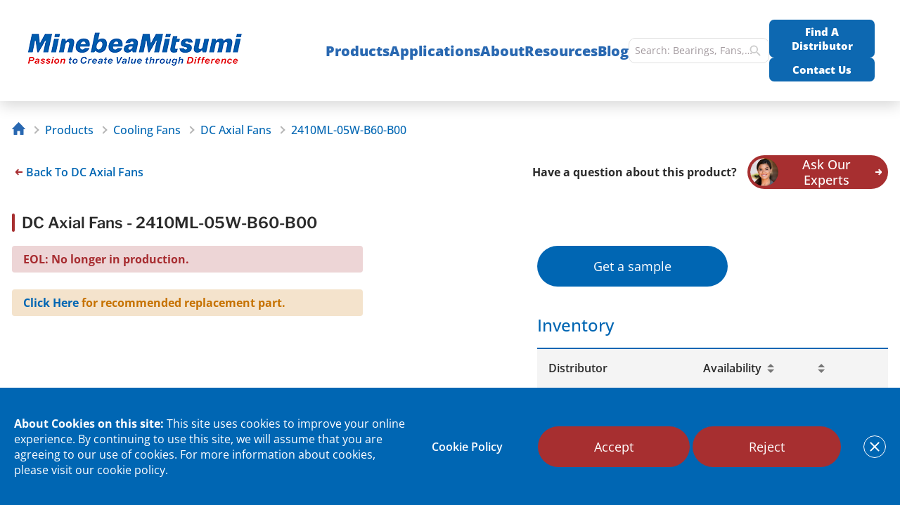

--- FILE ---
content_type: text/html; charset=UTF-8
request_url: https://nmbtc.com/parts/2410ml-05w-b60-b00/
body_size: 40823
content:
<!DOCTYPE html>
<html lang="en-US">
<head>
    <meta charset="UTF-8">
    <meta name="viewport" content="width=device-width, initial-scale=1.0">

    <meta name="google-site-verification" content="ucC-q7M2hvB57BHiM3vxCX7E5u1kAsUsVDQ--4DIyT4" />

    <link rel="profile" href="http://gmpg.org/xfn/11">
    <!-- Removed 'Open Sans' Google Fonts; using self-hosted Open Sans & Libre Franklin -->

    <script>
                        let check = true;

                function addRecaptchaScript() {
                    if (check) {
                        let script = document.createElement('script');
                        script.src = 'https://www.google.com/recaptcha/api.js?onload=onloadReCaptchaCallback&render=explicit';
                        document.getElementsByTagName('head')[0].appendChild(script);
                        check = false
                    }
                }
                document.querySelector("html").addEventListener('click', addRecaptchaScript);

                function onloadReCaptchaCallback() {
                    jQuery('div.form-captcha').each(function() {
                        var widget_id = grecaptcha.render(this, {
                            'sitekey': '6LfeIV8aAAAAAJJpcmzqaMInE0coMuZ6TYGQwkkk'
                        });
                        jQuery(this).parents('form').data('captcha_id', widget_id);
                    });
                }
            </script>

    
    <title>Ball Bearing DC Fans 2410ML-05W-B60-B00 | NMB</title>

    <link rel="stylesheet" id="app-css" href="https://nmbtc.com/wp-content/themes/nmbtc/assets/dist/css/app.min.css?ver=698" type="text/css"  media="screen" ><link rel="stylesheet" id="slick-css" href="https://nmbtc.com/wp-content/themes/nmbtc/assets/dist/css/libs/slick.min.css?ver=698" type="text/css"  media="screen" ><meta name='robots' content='index, follow, max-image-preview:large' />
        <script>
            var siteUrl = 'https://nmbtc.com/',
            CDN_CNAME = '',
            ajaxUrl = 'https://nmbtc.com/wp-admin/admin-ajax.php', //!!! TEMP, need replace by site redirect from www. to without
            restUrl = 'https://nmbtc.com/api-endpoint/speed-rest/v1/',
            sliders = [],
            config = {
                FID: ''
            },
            dataLayer = [],
            appModules = {
                selectOptions: {}
            },
            themeUrl = 'https://nmbtc.com/wp-content/themes/nmbtc/',
            hash = '',
            getCookie = function(name) {
                var value = '; ' + document.cookie;
                var parts = value.split('; ' + name + '=');
                if (parts.length === 2) {
                    return parts.pop().split(';').shift();
                }
            };
        </script>
        <link rel='shortlink' href='https://nmbtc.com/?p=78557'>
	<!-- This site is optimized with the Yoast SEO plugin v26.5 - https://yoast.com/wordpress/plugins/seo/ -->
	<title>Ball Bearing DC Fans 2410ML-05W-B60-B00 | NMB</title>
	<meta name="description" content="Order DC Axial Fans and Ball Bearing Fan Parts for 2410ML-05W-B60-B00. Find a sales distributor or online dealer to buy this NMB part or manufacturing component." />
	<link rel="canonical" href="https://nmbtc.com/parts/2410ml-05w-b60-b00/" />
	<meta property="og:locale" content="en_US" />
	<meta property="og:type" content="article" />
	<meta property="og:title" content="Ball Bearing DC Fans 2410ML-05W-B60-B00 | NMB" />
	<meta property="og:description" content="Order DC Axial Fans and Ball Bearing Fan Parts for 2410ML-05W-B60-B00. Find a sales distributor or online dealer to buy this NMB part or manufacturing component." />
	<meta property="og:url" content="https://nmbtc.com/parts/2410ml-05w-b60-b00/" />
	<meta property="og:site_name" content="NMB Technologies" />
	<meta property="article:publisher" content="https://www.facebook.com/NMB-Technologies-368008589980303" />
	<meta property="article:modified_time" content="2020-04-06T17:07:56+00:00" />
	<meta property="og:image" content="https://nmbtc.com//wp-content/uploads/parts/images/2410ML%20product%20picture.jpg" />
	<meta name="twitter:card" content="summary_large_image" />
	<meta name="twitter:site" content="@NMBTechnologies" />
	<script type="application/ld+json" class="yoast-schema-graph">{"@context":"https://schema.org","@graph":[{"@type":"WebPage","@id":"https://nmbtc.com/parts/2410ml-05w-b60-b00/","url":"https://nmbtc.com/parts/2410ml-05w-b60-b00/","name":"Ball Bearing DC Fans 2410ML-05W-B60-B00 | NMB","isPartOf":{"@id":"https://nmbtc.com/#website"},"datePublished":"2019-05-15T13:44:07+00:00","dateModified":"2020-04-06T17:07:56+00:00","description":"Order DC Axial Fans and Ball Bearing Fan Parts for 2410ML-05W-B60-B00. Find a sales distributor or online dealer to buy this NMB part or manufacturing component.","breadcrumb":{"@id":"https://nmbtc.com/parts/2410ml-05w-b60-b00/#breadcrumb"},"inLanguage":"en-US","potentialAction":[{"@type":"ReadAction","target":["https://nmbtc.com/parts/2410ml-05w-b60-b00/"]}]},{"@type":"BreadcrumbList","@id":"https://nmbtc.com/parts/2410ml-05w-b60-b00/#breadcrumb","itemListElement":[{"@type":"ListItem","position":1,"name":"Home","item":"https://nmbtc.com/"},{"@type":"ListItem","position":2,"name":"2410ML-05W-B60-B00"}]},{"@type":"WebSite","@id":"https://nmbtc.com/#website","url":"https://nmbtc.com/","name":"NMB Technologies","description":"","publisher":{"@id":"https://nmbtc.com/#organization"},"potentialAction":[{"@type":"SearchAction","target":{"@type":"EntryPoint","urlTemplate":"https://nmbtc.com/?s={search_term_string}"},"query-input":{"@type":"PropertyValueSpecification","valueRequired":true,"valueName":"search_term_string"}}],"inLanguage":"en-US"},{"@type":"Organization","@id":"https://nmbtc.com/#organization","name":"NMB Technologies Corporation","url":"https://nmbtc.com/","logo":{"@type":"ImageObject","inLanguage":"en-US","@id":"https://nmbtc.com/#/schema/logo/image/","url":"https://cdn.nmbtc.com/uploads/2021/10/nmblogo-small1.png","contentUrl":"https://cdn.nmbtc.com/uploads/2021/10/nmblogo-small1.png","width":400,"height":150,"caption":"NMB Technologies Corporation"},"image":{"@id":"https://nmbtc.com/#/schema/logo/image/"},"sameAs":["https://www.facebook.com/NMB-Technologies-368008589980303","https://x.com/NMBTechnologies","https://www.linkedin.com/company/nmb-technologies","https://www.youtube.com/channel/UCpF8nXPJocgfuRqDw2T9W1g","https://www.instagram.com/nmb_technologies/"]}]}</script>
	<!-- / Yoast SEO plugin. -->


<link rel="preload" href="https://nmbtc.com/wp-content/themes/nmbtc/assets/dist/fonts/Open_Sans/OpenSans-VariableFont_wdth,wght.ttf" as="font" type="font/ttf" crossorigin><link rel="preload" href="https://nmbtc.com/wp-content/themes/nmbtc/assets/dist/fonts/Libre_Franklin/LibreFranklin-VariableFont_wght.ttf" as="font" type="font/ttf" crossorigin><style id='wp-img-auto-sizes-contain-inline-css'>
img:is([sizes=auto i],[sizes^="auto," i]){contain-intrinsic-size:3000px 1500px}
/*# sourceURL=wp-img-auto-sizes-contain-inline-css */
</style>
<style id='classic-theme-styles-inline-css'>
/*! This file is auto-generated */
.wp-block-button__link{color:#fff;background-color:#32373c;border-radius:9999px;box-shadow:none;text-decoration:none;padding:calc(.667em + 2px) calc(1.333em + 2px);font-size:1.125em}.wp-block-file__button{background:#32373c;color:#fff;text-decoration:none}
/*# sourceURL=/wp-includes/css/classic-themes.min.css */
</style>

<script>
if (document.location.protocol != "https:") {
    document.location = document.URL.replace(/^http:/i, "https:");
}
</script>
<script src="https://nmbtc.com/wp-includes/js/jquery/jquery.min.js" id="jquery-core-js"></script>
<script src="https://nmbtc.com/wp-includes/js/jquery/jquery-migrate.min.js" id="jquery-migrate-js"></script>
        <link rel="apple-touch-icon" sizes="57x57" href="https://nmbtc.com/wp-content/themes/nmbtc/assets/dist/img/favicon/apple-touch-icon-57x57.png?v=2020">
        <link rel="apple-touch-icon" sizes="60x60" href="https://nmbtc.com/wp-content/themes/nmbtc/assets/dist/img/favicon/apple-touch-icon-60x60.png?v=2020">
        <link rel="apple-touch-icon" sizes="72x72" href="https://nmbtc.com/wp-content/themes/nmbtc/assets/dist/img/favicon/apple-touch-icon-72x72.png?v=2020">
        <link rel="apple-touch-icon" sizes="76x76" href="https://nmbtc.com/wp-content/themes/nmbtc/assets/dist/img/favicon/apple-touch-icon-76x76.png?v=2020">
        <link rel="apple-touch-icon" sizes="114x114" href="https://nmbtc.com/wp-content/themes/nmbtc/assets/dist/img/favicon/apple-touch-icon-114x114.png?v=2020">
        <link rel="apple-touch-icon" sizes="120x120" href="https://nmbtc.com/wp-content/themes/nmbtc/assets/dist/img/favicon/apple-touch-icon-120x120.png?v=2020">
        <link rel="apple-touch-icon" sizes="144x144" href="https://nmbtc.com/wp-content/themes/nmbtc/assets/dist/img/favicon/apple-touch-icon-144x144.png?v=2020">
        <link rel="apple-touch-icon" sizes="152x152" href="https://nmbtc.com/wp-content/themes/nmbtc/assets/dist/img/favicon/apple-touch-icon-152x152.png?v=2020">
        <link rel="apple-touch-icon" sizes="180x180" href="https://nmbtc.com/wp-content/themes/nmbtc/assets/dist/img/favicon/apple-touch-icon.png?v=2020">

        <link rel="icon" type="image/png" sizes="16x16" href="https://nmbtc.com/wp-content/themes/nmbtc/assets/dist/img/favicon/favicon-16x16.png?v=2020">
        <link rel="icon" type="image/png" sizes="32x32" href="https://nmbtc.com/wp-content/themes/nmbtc/assets/dist/img/favicon/favicon-32x32.png?v=2020">
        <link rel="icon" type="image/png" sizes="96x96" href="https://nmbtc.com/wp-content/themes/nmbtc/assets/dist/images/favicon/favicon-96x96.png?v=2020">
        <link rel="icon" type="image/png" sizes="192x192" href="https://nmbtc.com/wp-content/themes/nmbtc/assets/dist/img/favicon/android-chrome-192x192.png?v=2020">

        <link rel="manifest" href="https://nmbtc.com/wp-content/themes/nmbtc/assets/dist/img/favicon/manifest.json?v=2020">
        <link rel="mask-icon" href="https://nmbtc.com/wp-content/themes/nmbtc/assets/dist/img/favicon/safari-pinned-tab.svg?v=2020" color="#005FA8">
        <link rel="shortcut icon" href="https://nmbtc.com/wp-content/themes/nmbtc/assets/dist/img/favicon/favicon.ico?v=2020">
        <meta name="msapplication-TileColor" content="#005FA8">
        <meta name="msapplication-TileImage" content="https://nmbtc.com/wp-content/themes/nmbtc/assets/dist/img/favicon/mstile-144x144.png?v=2020">
        <meta name="theme-color" content="#005FA8">
        		<style id="wp-custom-css">
			.navigation__nav .nav__img {
    margin: 0 auto;
}		</style>
		
    <script>
        window.navigationArray = {"126325":{"id":126325,"identifier":"","box_id":"box_1","object_id":77,"top":true,"title":"Small Motors","url":"https:\/\/nmbtc.com\/product-category\/motors\/","resources":[{"title":"Stepping Motor Engineering","url":"https:\/\/nmbtc.com\/resources\/stepping-motor-engineering\/"},{"title":"Stepping Motor Customization","url":"https:\/\/nmbtc.com\/stepping-motor-customization\/"},{"title":"DC Brush Motor Engineering","url":"https:\/\/nmbtc.com\/resources\/dc-brush-motor-engineering\/"},{"title":"DC Motor Optimization","url":"https:\/\/nmbtc.com\/resources\/dc-motor-optimization\/"},{"title":"Hybrid Motor Position Sensor Selection Guide","url":"https:\/\/nmbtc.com\/resources\/position-sensor-selection\/"},{"title":"Hybrid Motor Cross Reference","url":"https:\/\/nmbtc.com\/hybrid-motor-cross-reference\/"}],"icon":null,"icon_url":"https:\/\/cdn.nmbtc.com\/uploads\/2020\/10\/motors.svg","hide_ask_experts":false,"hide_see_all":false,"additional_link":"","sidebar_submenu":false,"children":{"126326":{"id":126326,"identifier":"","box_id":"box_1","object_id":126,"title":"Hybrid Stepping Motors","anchor_menu":"","ribbon":"none","url":"https:\/\/nmbtc.com\/product-category\/hybrid-stepper-motors\/","image":false,"resources":[{"title":"Stepping Motor Engineering","url":"https:\/\/nmbtc.com\/resources\/stepping-motor-engineering\/"},{"title":"Stepping Motor Customization","url":"https:\/\/nmbtc.com\/stepping-motor-customization\/"},{"title":"DC Brush Motor Engineering","url":"https:\/\/nmbtc.com\/resources\/dc-brush-motor-engineering\/"},{"title":"DC Motor Optimization","url":"https:\/\/nmbtc.com\/resources\/dc-motor-optimization\/"},{"title":"Hybrid Motor Position Sensor Selection Guide","url":"https:\/\/nmbtc.com\/resources\/position-sensor-selection\/"},{"title":"Hybrid Motor Cross Reference","url":"https:\/\/nmbtc.com\/hybrid-motor-cross-reference\/"}]},"126487":{"id":126487,"identifier":"","box_id":null,"object_id":127,"title":"Permanent Magnet Stepping Motors","anchor_menu":"","ribbon":"none","url":"https:\/\/nmbtc.com\/product-category\/permanent-magnet-motors\/","image":false,"resources":[{"title":"Stepping Motor Engineering","url":"https:\/\/nmbtc.com\/resources\/stepping-motor-engineering\/"},{"title":"Stepping Motor Customization","url":"https:\/\/nmbtc.com\/stepping-motor-customization\/"},{"title":"DC Brush Motor Engineering","url":"https:\/\/nmbtc.com\/resources\/dc-brush-motor-engineering\/"},{"title":"DC Motor Optimization","url":"https:\/\/nmbtc.com\/resources\/dc-motor-optimization\/"},{"title":"Hybrid Motor Position Sensor Selection Guide","url":"https:\/\/nmbtc.com\/resources\/position-sensor-selection\/"},{"title":"Hybrid Motor Cross Reference","url":"https:\/\/nmbtc.com\/hybrid-motor-cross-reference\/"}]},"126498":{"id":126498,"identifier":"","box_id":null,"object_id":135,"title":"Brush DC Motors","anchor_menu":"","ribbon":"none","url":"https:\/\/nmbtc.com\/product-category\/dc-brush\/","image":false,"resources":[{"title":"Stepping Motor Engineering","url":"https:\/\/nmbtc.com\/resources\/stepping-motor-engineering\/"},{"title":"Stepping Motor Customization","url":"https:\/\/nmbtc.com\/stepping-motor-customization\/"},{"title":"DC Brush Motor Engineering","url":"https:\/\/nmbtc.com\/resources\/dc-brush-motor-engineering\/"},{"title":"DC Motor Optimization","url":"https:\/\/nmbtc.com\/resources\/dc-motor-optimization\/"},{"title":"Hybrid Motor Position Sensor Selection Guide","url":"https:\/\/nmbtc.com\/resources\/position-sensor-selection\/"},{"title":"Hybrid Motor Cross Reference","url":"https:\/\/nmbtc.com\/hybrid-motor-cross-reference\/"}]},"126505":{"id":126505,"identifier":"","box_id":null,"object_id":124,"title":"Brushless DC Motors","anchor_menu":"","ribbon":"none","url":"https:\/\/nmbtc.com\/product-category\/dc-brush-brushless-motors\/","image":false,"resources":[{"title":"Stepping Motor Engineering","url":"https:\/\/nmbtc.com\/resources\/stepping-motor-engineering\/"},{"title":"Stepping Motor Customization","url":"https:\/\/nmbtc.com\/stepping-motor-customization\/"},{"title":"DC Brush Motor Engineering","url":"https:\/\/nmbtc.com\/resources\/dc-brush-motor-engineering\/"},{"title":"DC Motor Optimization","url":"https:\/\/nmbtc.com\/resources\/dc-motor-optimization\/"},{"title":"Hybrid Motor Position Sensor Selection Guide","url":"https:\/\/nmbtc.com\/resources\/position-sensor-selection\/"},{"title":"Hybrid Motor Cross Reference","url":"https:\/\/nmbtc.com\/hybrid-motor-cross-reference\/"}]},"126519":{"id":126519,"identifier":"","box_id":null,"object_id":283,"title":"Haptic","anchor_menu":"","ribbon":"none","url":"https:\/\/nmbtc.com\/product-category\/haptic\/","image":false,"resources":[{"title":"Stepping Motor Engineering","url":"https:\/\/nmbtc.com\/resources\/stepping-motor-engineering\/"},{"title":"Stepping Motor Customization","url":"https:\/\/nmbtc.com\/stepping-motor-customization\/"},{"title":"DC Brush Motor Engineering","url":"https:\/\/nmbtc.com\/resources\/dc-brush-motor-engineering\/"},{"title":"DC Motor Optimization","url":"https:\/\/nmbtc.com\/resources\/dc-motor-optimization\/"},{"title":"Hybrid Motor Position Sensor Selection Guide","url":"https:\/\/nmbtc.com\/resources\/position-sensor-selection\/"},{"title":"Hybrid Motor Cross Reference","url":"https:\/\/nmbtc.com\/hybrid-motor-cross-reference\/"}]},"126537":{"id":126537,"identifier":"","box_id":null,"object_id":125,"title":"Fluid Dynamic Bearing Motor","anchor_menu":"","ribbon":"none","url":"https:\/\/nmbtc.com\/product-category\/fluid-dynamic-motors\/","image":false,"resources":[{"title":"Stepping Motor Engineering","url":"https:\/\/nmbtc.com\/resources\/stepping-motor-engineering\/"},{"title":"Stepping Motor Customization","url":"https:\/\/nmbtc.com\/stepping-motor-customization\/"},{"title":"DC Brush Motor Engineering","url":"https:\/\/nmbtc.com\/resources\/dc-brush-motor-engineering\/"},{"title":"DC Motor Optimization","url":"https:\/\/nmbtc.com\/resources\/dc-motor-optimization\/"},{"title":"Hybrid Motor Position Sensor Selection Guide","url":"https:\/\/nmbtc.com\/resources\/position-sensor-selection\/"},{"title":"Hybrid Motor Cross Reference","url":"https:\/\/nmbtc.com\/hybrid-motor-cross-reference\/"}]},"126540":{"id":126540,"identifier":"","box_id":null,"object_id":285,"title":"Wavy Nozzle\/CNC Washer","anchor_menu":"","ribbon":"none","url":"https:\/\/nmbtc.com\/product-category\/wavy-nozzle\/","image":false,"resources":[{"title":"Stepping Motor Engineering","url":"https:\/\/nmbtc.com\/resources\/stepping-motor-engineering\/"},{"title":"Stepping Motor Customization","url":"https:\/\/nmbtc.com\/stepping-motor-customization\/"},{"title":"DC Brush Motor Engineering","url":"https:\/\/nmbtc.com\/resources\/dc-brush-motor-engineering\/"},{"title":"DC Motor Optimization","url":"https:\/\/nmbtc.com\/resources\/dc-motor-optimization\/"},{"title":"Hybrid Motor Position Sensor Selection Guide","url":"https:\/\/nmbtc.com\/resources\/position-sensor-selection\/"},{"title":"Hybrid Motor Cross Reference","url":"https:\/\/nmbtc.com\/hybrid-motor-cross-reference\/"}]},"126334":{"id":126334,"identifier":"","box_id":null,"object_id":286,"title":"Automotive Motors","anchor_menu":"nmbtc-im-automotive-motors-and-actuators","ribbon":"automotive","url":"https:\/\/nmbtc.com\/product-category\/automotive-motors\/","image":false,"resources":[{"title":"Stepping Motor Engineering","url":"https:\/\/nmbtc.com\/resources\/stepping-motor-engineering\/"},{"title":"Stepping Motor Customization","url":"https:\/\/nmbtc.com\/stepping-motor-customization\/"},{"title":"DC Brush Motor Engineering","url":"https:\/\/nmbtc.com\/resources\/dc-brush-motor-engineering\/"},{"title":"DC Motor Optimization","url":"https:\/\/nmbtc.com\/resources\/dc-motor-optimization\/"},{"title":"Hybrid Motor Position Sensor Selection Guide","url":"https:\/\/nmbtc.com\/resources\/position-sensor-selection\/"},{"title":"Hybrid Motor Cross Reference","url":"https:\/\/nmbtc.com\/hybrid-motor-cross-reference\/"}]}}},"126326":{"top":false,"resources":false,"children":{"126440":{"id":126440,"identifier":"","box_id":null,"object_id":269,"title":"Standard Hybrid","anchor_menu":"","ribbon":"none","url":"https:\/\/nmbtc.com\/product-category\/standard-hybrid\/","image":false},"126443":{"id":126443,"identifier":"","box_id":null,"object_id":271,"title":"High Torque Hybrid","anchor_menu":"","ribbon":"none","url":"https:\/\/nmbtc.com\/product-category\/high-torque-hybrid\/","image":false,"resources":false},"126445":{"id":126445,"identifier":"","box_id":null,"object_id":272,"title":"Hybrid With Positional Sensor","anchor_menu":"","ribbon":"none","url":"https:\/\/nmbtc.com\/product-category\/hybrid-position-sensor\/","image":false,"resources":false},"126446":{"id":126446,"identifier":"","box_id":null,"object_id":273,"title":"Hybrid With Hollow Shaft","anchor_menu":"","ribbon":"none","url":"https:\/\/nmbtc.com\/product-category\/hybrid-hollow-shaft\/","image":false,"resources":false},"126449":{"id":126449,"identifier":"","box_id":null,"object_id":137,"title":"Hybrid With Gearbox","anchor_menu":"","ribbon":"none","url":"https:\/\/nmbtc.com\/product-category\/hybrid-geared\/","image":false,"resources":false},"126451":{"id":126451,"identifier":"","box_id":null,"object_id":136,"title":"Linear Hybrid","anchor_menu":"","ribbon":"none","url":"https:\/\/nmbtc.com\/product-category\/hybrid-linear\/","image":false,"resources":false},"126452":{"id":126452,"identifier":"","box_id":null,"object_id":984,"title":"Long Life Hybrid","anchor_menu":"","ribbon":"none","url":"https:\/\/nmbtc.com\/product-category\/long-life-hybrid\/","image":false,"resources":false},"126327":{"id":126327,"identifier":"","box_id":"box_1","object_id":1229,"title":"Hybrid With Gripper","anchor_menu":"","ribbon":"none","url":"https:\/\/nmbtc.com\/product-category\/hybrid-gripper\/","image":false,"resources":false},"129093":{"id":129093,"identifier":"nmbtc-im-hybrid-motor-brake","box_id":"box_1","object_id":1651,"title":"Hybrid Motor With Brake","anchor_menu":"","ribbon":"none","url":"https:\/\/nmbtc.com\/product-category\/hybrid-motor-brake\/","image":{"ID":129094,"id":129094,"title":"hb-with-brake-tile","filename":"hb-with-brake-tile.png","filesize":202422,"url":"https:\/\/cdn.nmbtc.com\/uploads\/2025\/03\/hb-with-brake-tile.png","link":"https:\/\/nmbtc.com\/nav-menu-items\/hybrid-motor-with-brake\/hb-with-brake-tile\/","alt":"Hybrid Motor With Brake","author":"17","description":"","caption":"","name":"hb-with-brake-tile","status":"inherit","uploaded_to":129093,"date":"2025-03-18 16:07:27","modified":"2025-03-18 18:14:03","menu_order":0,"mime_type":"image\/png","type":"image","subtype":"png","icon":"https:\/\/nmbtc.com\/wp-includes\/images\/media\/default.png","width":700,"height":450,"sizes":{"thumbnail":"https:\/\/cdn.nmbtc.com\/uploads\/2025\/03\/hb-with-brake-tile-150x150.png","thumbnail-width":150,"thumbnail-height":150,"medium":"https:\/\/cdn.nmbtc.com\/uploads\/2025\/03\/hb-with-brake-tile-300x193.png","medium-width":300,"medium-height":193,"medium_large":"https:\/\/cdn.nmbtc.com\/uploads\/2025\/03\/hb-with-brake-tile.png","medium_large-width":700,"medium_large-height":450,"large":"https:\/\/cdn.nmbtc.com\/uploads\/2025\/03\/hb-with-brake-tile.png","large-width":700,"large-height":450,"1536x1536":"https:\/\/cdn.nmbtc.com\/uploads\/2025\/03\/hb-with-brake-tile.png","1536x1536-width":700,"1536x1536-height":450,"2048x2048":"https:\/\/cdn.nmbtc.com\/uploads\/2025\/03\/hb-with-brake-tile.png","2048x2048-width":700,"2048x2048-height":450,"medium500":"https:\/\/cdn.nmbtc.com\/uploads\/2025\/03\/hb-with-brake-tile-500x321.png","medium500-width":500,"medium500-height":321,"brand200":"https:\/\/cdn.nmbtc.com\/uploads\/2025\/03\/hb-with-brake-tile-200x129.png","brand200-width":200,"brand200-height":129}},"resources":false}}},"126487":{"top":false,"resources":false,"children":{"126488":{"id":126488,"identifier":"","box_id":null,"object_id":274,"title":"Standard Permanent Magnet","anchor_menu":"","ribbon":"none","url":"https:\/\/nmbtc.com\/product-category\/standard-pm-motor\/","image":false},"126490":{"id":126490,"identifier":"","box_id":null,"object_id":275,"title":"Miniature Permanent Magnet","anchor_menu":"","ribbon":"none","url":"https:\/\/nmbtc.com\/product-category\/miniature-pm-motor\/","image":false,"resources":false},"126492":{"id":126492,"identifier":"","box_id":null,"object_id":133,"title":"Linear Permanent Magnet","anchor_menu":"","ribbon":"none","url":"https:\/\/nmbtc.com\/product-category\/permanent-magnet-linear-motors\/","image":false,"resources":false},"126493":{"id":126493,"identifier":"","box_id":null,"object_id":132,"title":"Permanent Magnet With Gearbox","anchor_menu":"","ribbon":"none","url":"https:\/\/nmbtc.com\/product-category\/pg-stepper-motors\/","image":false,"resources":false},"126495":{"id":126495,"identifier":"","box_id":null,"object_id":134,"title":"High Speed Permanent Magnet","anchor_menu":"","ribbon":"none","url":"https:\/\/nmbtc.com\/product-category\/high-speed\/","image":false,"resources":false}}},"126498":{"top":false,"resources":false,"children":{"126501":{"id":126501,"identifier":"","box_id":null,"object_id":276,"title":"Standard Round Brush","anchor_menu":"","ribbon":"none","url":"https:\/\/nmbtc.com\/product-category\/standard-round-brush\/","image":false},"126503":{"id":126503,"identifier":"","box_id":null,"object_id":277,"title":"Standard Flat Brush","anchor_menu":"","ribbon":"none","url":"https:\/\/nmbtc.com\/product-category\/standard-flat-brush\/","image":false,"resources":false},"126330":{"id":126330,"identifier":"","box_id":"box_1","object_id":278,"title":"High Performance Square Brush","anchor_menu":"","ribbon":"none","url":"https:\/\/nmbtc.com\/product-category\/high-performance-brush\/","image":false,"resources":false},"126332":{"id":126332,"identifier":"","box_id":"box_1","object_id":983,"title":"Brush With Gearbox","anchor_menu":"","ribbon":"none","url":"https:\/\/nmbtc.com\/product-category\/brush-geared\/","image":false,"resources":false}}},"126505":{"top":false,"resources":false,"children":{"126509":{"id":126509,"identifier":"","box_id":null,"object_id":279,"title":"Standard Performance Inner Rotor BLDC","anchor_menu":"","ribbon":"none","url":"https:\/\/nmbtc.com\/product-category\/standard-bldc\/","image":false},"126512":{"id":126512,"identifier":"","box_id":null,"object_id":280,"title":"High Performance Inner Rotor BLDC","anchor_menu":"","ribbon":"none","url":"https:\/\/nmbtc.com\/product-category\/high-performance-bldc\/","image":false,"resources":false},"126333":{"id":126333,"identifier":"","box_id":null,"object_id":281,"title":"High Power Outer Rotor BLDC","anchor_menu":"","ribbon":"none","url":"https:\/\/nmbtc.com\/product-category\/high-power-bldc\/","image":false,"resources":false},"126514":{"id":126514,"identifier":"","box_id":null,"object_id":282,"title":"Compact Outer Rotor BLDC","anchor_menu":"","ribbon":"none","url":"https:\/\/nmbtc.com\/product-category\/compact-bldc\/","image":false,"resources":false},"126517":{"id":126517,"identifier":"","box_id":null,"object_id":1292,"title":"Frameless BLDC","anchor_menu":"","ribbon":"none","url":"https:\/\/nmbtc.com\/product-category\/frameless-bldc\/","image":false,"resources":false},"126691":{"id":126691,"identifier":"nmbtc-im-wheel-hub-motor","box_id":null,"object_id":1327,"title":"BLDC Wheel Hub Motor","anchor_menu":"","ribbon":"none","url":"https:\/\/nmbtc.com\/product-category\/bldc-wheel-hub-motor\/","image":{"ID":126686,"id":126686,"title":"wheel-hub-motor","filename":"wheel-hub-motor.png","filesize":26371,"url":"https:\/\/cdn.nmbtc.com\/uploads\/2022\/11\/wheel-hub-motor.png","link":"https:\/\/nmbtc.com\/nav-menu-items\/bldc-wheel-hub-motor\/wheel-hub-motor\/","alt":"BLDC Wheel Hub Motor","author":"6","description":"","caption":"","name":"wheel-hub-motor","status":"inherit","uploaded_to":126691,"date":"2022-11-01 20:18:24","modified":"2022-11-01 21:03:55","menu_order":0,"mime_type":"image\/png","type":"image","subtype":"png","icon":"https:\/\/nmbtc.com\/wp-includes\/images\/media\/default.png","width":400,"height":310,"sizes":{"thumbnail":"https:\/\/cdn.nmbtc.com\/uploads\/2022\/11\/wheel-hub-motor-150x150.png","thumbnail-width":150,"thumbnail-height":150,"medium":"https:\/\/cdn.nmbtc.com\/uploads\/2022\/11\/wheel-hub-motor-300x233.png","medium-width":300,"medium-height":233,"medium_large":"https:\/\/cdn.nmbtc.com\/uploads\/2022\/11\/wheel-hub-motor.png","medium_large-width":400,"medium_large-height":310,"large":"https:\/\/cdn.nmbtc.com\/uploads\/2022\/11\/wheel-hub-motor.png","large-width":400,"large-height":310,"1536x1536":"https:\/\/cdn.nmbtc.com\/uploads\/2022\/11\/wheel-hub-motor.png","1536x1536-width":400,"1536x1536-height":310,"2048x2048":"https:\/\/cdn.nmbtc.com\/uploads\/2022\/11\/wheel-hub-motor.png","2048x2048-width":400,"2048x2048-height":310,"medium500":"https:\/\/cdn.nmbtc.com\/uploads\/2022\/11\/wheel-hub-motor.png","medium500-width":400,"medium500-height":310,"brand200":"https:\/\/cdn.nmbtc.com\/uploads\/2022\/11\/wheel-hub-motor-200x155.png","brand200-width":200,"brand200-height":155}},"resources":false},"127153":{"id":127153,"identifier":"nmbtc-im-bldc-drone-motors","box_id":"box_1","object_id":1350,"title":"BLDC Drone Motors","anchor_menu":"","ribbon":"none","url":"https:\/\/nmbtc.com\/product-category\/drone-motor\/","image":{"ID":128361,"id":128361,"title":"drone-motor-no-brand","filename":"drone-motor-no-brand.jpg","filesize":46937,"url":"https:\/\/cdn.nmbtc.com\/uploads\/2023\/04\/drone-motor-no-brand.jpg","link":"https:\/\/nmbtc.com\/nav-menu-items\/bldc-drone-motors\/drone-motor-no-brand\/","alt":"","author":"6","description":"","caption":"","name":"drone-motor-no-brand","status":"inherit","uploaded_to":127153,"date":"2024-09-25 22:02:37","modified":"2024-09-25 22:02:37","menu_order":0,"mime_type":"image\/jpeg","type":"image","subtype":"jpeg","icon":"https:\/\/nmbtc.com\/wp-includes\/images\/media\/default.png","width":700,"height":450,"sizes":{"thumbnail":"https:\/\/cdn.nmbtc.com\/uploads\/2023\/04\/drone-motor-no-brand-150x150.jpg","thumbnail-width":150,"thumbnail-height":150,"medium":"https:\/\/cdn.nmbtc.com\/uploads\/2023\/04\/drone-motor-no-brand-300x193.jpg","medium-width":300,"medium-height":193,"medium_large":"https:\/\/cdn.nmbtc.com\/uploads\/2023\/04\/drone-motor-no-brand.jpg","medium_large-width":700,"medium_large-height":450,"large":"https:\/\/cdn.nmbtc.com\/uploads\/2023\/04\/drone-motor-no-brand.jpg","large-width":700,"large-height":450,"1536x1536":"https:\/\/cdn.nmbtc.com\/uploads\/2023\/04\/drone-motor-no-brand.jpg","1536x1536-width":700,"1536x1536-height":450,"2048x2048":"https:\/\/cdn.nmbtc.com\/uploads\/2023\/04\/drone-motor-no-brand.jpg","2048x2048-width":700,"2048x2048-height":450,"medium500":"https:\/\/cdn.nmbtc.com\/uploads\/2023\/04\/drone-motor-no-brand-500x321.jpg","medium500-width":500,"medium500-height":321,"brand200":"https:\/\/cdn.nmbtc.com\/uploads\/2023\/04\/drone-motor-no-brand-200x129.jpg","brand200-width":200,"brand200-height":129}},"resources":false}}},"126519":{"top":false,"resources":false,"children":{"126520":{"id":126520,"identifier":"","box_id":null,"object_id":53249,"title":"Linear Resonant Actuators","anchor_menu":"","ribbon":"none","url":"https:\/\/nmbtc.com\/haptics\/","image":{"ID":116847,"id":116847,"title":"lra-rectangle","filename":"lra-rectangle.png","filesize":74514,"url":"https:\/\/cdn.nmbtc.com\/uploads\/2020\/10\/lra-rectangle.png","link":"https:\/\/nmbtc.com\/?attachment_id=116847","alt":"","author":"6","description":"","caption":"","name":"lra-rectangle","status":"inherit","uploaded_to":118129,"date":"2020-10-05 21:19:32","modified":"2020-11-30 22:25:38","menu_order":0,"mime_type":"image\/png","type":"image","subtype":"png","icon":"https:\/\/nmbtc.com\/wp-includes\/images\/media\/default.png","width":552,"height":304,"sizes":{"thumbnail":"https:\/\/cdn.nmbtc.com\/uploads\/2020\/10\/lra-rectangle-150x150.png","thumbnail-width":150,"thumbnail-height":150,"medium":"https:\/\/cdn.nmbtc.com\/uploads\/2020\/10\/lra-rectangle-300x165.png","medium-width":300,"medium-height":165,"medium_large":"https:\/\/cdn.nmbtc.com\/uploads\/2020\/10\/lra-rectangle.png","medium_large-width":552,"medium_large-height":304,"large":"https:\/\/cdn.nmbtc.com\/uploads\/2020\/10\/lra-rectangle.png","large-width":552,"large-height":304,"1536x1536":"https:\/\/cdn.nmbtc.com\/uploads\/2020\/10\/lra-rectangle.png","1536x1536-width":552,"1536x1536-height":304,"2048x2048":"https:\/\/cdn.nmbtc.com\/uploads\/2020\/10\/lra-rectangle.png","2048x2048-width":552,"2048x2048-height":304,"medium500":"https:\/\/cdn.nmbtc.com\/uploads\/2020\/10\/lra-rectangle.png","medium500-width":500,"medium500-height":275,"brand200":"https:\/\/cdn.nmbtc.com\/uploads\/2020\/10\/lra-rectangle.png","brand200-width":200,"brand200-height":110}}},"126521":{"id":126521,"identifier":"","box_id":null,"object_id":53249,"title":"Direct Drive Actuator","anchor_menu":"","ribbon":"automotive","url":"https:\/\/nmbtc.com\/haptics\/#nmbtc-i-dda-series","image":{"ID":53286,"id":53286,"title":"DDA_actuators","filename":"dda_actuators.jpg","filesize":12202,"url":"https:\/\/cdn.nmbtc.com\/uploads\/2019\/05\/dda_actuators.jpg","link":"https:\/\/nmbtc.com\/haptics\/dda_actuators\/","alt":"","author":"39","description":"","caption":"","name":"dda_actuators","status":"inherit","uploaded_to":53249,"date":"2019-05-09 01:36:22","modified":"2019-05-09 01:36:22","menu_order":0,"mime_type":"image\/jpeg","type":"image","subtype":"jpeg","icon":"https:\/\/nmbtc.com\/wp-includes\/images\/media\/default.png","width":226,"height":183,"sizes":{"thumbnail":"https:\/\/cdn.nmbtc.com\/uploads\/2019\/05\/dda_actuators-150x150.jpg","thumbnail-width":150,"thumbnail-height":150,"medium":"https:\/\/cdn.nmbtc.com\/uploads\/2019\/05\/dda_actuators.jpg","medium-width":226,"medium-height":183,"medium_large":"https:\/\/cdn.nmbtc.com\/uploads\/2019\/05\/dda_actuators.jpg","medium_large-width":226,"medium_large-height":183,"large":"https:\/\/cdn.nmbtc.com\/uploads\/2019\/05\/dda_actuators.jpg","large-width":226,"large-height":183,"1536x1536":"https:\/\/cdn.nmbtc.com\/uploads\/2019\/05\/dda_actuators.jpg","1536x1536-width":226,"1536x1536-height":183,"2048x2048":"https:\/\/cdn.nmbtc.com\/uploads\/2019\/05\/dda_actuators.jpg","2048x2048-width":226,"2048x2048-height":183,"medium500":"https:\/\/cdn.nmbtc.com\/uploads\/2019\/05\/dda_actuators.jpg","medium500-width":226,"medium500-height":183,"brand200":"https:\/\/cdn.nmbtc.com\/uploads\/2019\/05\/dda_actuators.jpg","brand200-width":200,"brand200-height":162}},"resources":false}}},"126377":{"id":126377,"identifier":"","box_id":"box_1","object_id":76,"top":true,"title":"Cooling Fans","url":"https:\/\/nmbtc.com\/product-category\/fans\/","resources":[{"title":"Fan Engineering","url":"https:\/\/nmbtc.com\/resources\/fan-engineering\/"},{"title":"Advantages of NMB Cooling Fans","url":"https:\/\/nmbtc.com\/advantages-of-nmb-cooling-fans\/"},{"title":"Cross Reference - Fans","url":"https:\/\/nmbtc.com\/cross-reference-fans\/"},{"title":"Fan Part Numbering System","url":"https:\/\/nmbtc.com\/fan-part-numbering-system\/"},{"title":"Find a Replacement Fan","url":"https:\/\/nmbtc.com\/product-change-notifications\/"},{"title":"Fan EOL\/PCN Announcements","url":"https:\/\/nmbtc.com\/resources\/fan-eol-pcn-announcements\/"}],"icon":null,"icon_url":"https:\/\/cdn.nmbtc.com\/uploads\/2020\/10\/fans.svg","hide_ask_experts":false,"hide_see_all":false,"additional_link":"","sidebar_submenu":false,"children":{"126396":{"id":126396,"identifier":"","box_id":null,"object_id":107,"title":"AC Axial Fans","anchor_menu":"","ribbon":"none","url":"https:\/\/nmbtc.com\/product-category\/ac-fans\/","image":false,"resources":[{"title":"Fan Engineering","url":"https:\/\/nmbtc.com\/resources\/fan-engineering\/"},{"title":"Advantages of NMB Cooling Fans","url":"https:\/\/nmbtc.com\/advantages-of-nmb-cooling-fans\/"},{"title":"Cross Reference - Fans","url":"https:\/\/nmbtc.com\/cross-reference-fans\/"},{"title":"Fan Part Numbering System","url":"https:\/\/nmbtc.com\/fan-part-numbering-system\/"},{"title":"Find a Replacement Fan","url":"https:\/\/nmbtc.com\/product-change-notifications\/"},{"title":"Fan EOL\/PCN Announcements","url":"https:\/\/nmbtc.com\/resources\/fan-eol-pcn-announcements\/"}]},"126358":{"id":126358,"identifier":"","box_id":null,"object_id":109,"title":"DC Axial Fans","anchor_menu":"","ribbon":"none","url":"https:\/\/nmbtc.com\/product-category\/dc-fans\/","image":false,"resources":[{"title":"Fan Engineering","url":"https:\/\/nmbtc.com\/resources\/fan-engineering\/"},{"title":"Advantages of NMB Cooling Fans","url":"https:\/\/nmbtc.com\/advantages-of-nmb-cooling-fans\/"},{"title":"Cross Reference - Fans","url":"https:\/\/nmbtc.com\/cross-reference-fans\/"},{"title":"Fan Part Numbering System","url":"https:\/\/nmbtc.com\/fan-part-numbering-system\/"},{"title":"Find a Replacement Fan","url":"https:\/\/nmbtc.com\/product-change-notifications\/"},{"title":"Fan EOL\/PCN Announcements","url":"https:\/\/nmbtc.com\/resources\/fan-eol-pcn-announcements\/"}]},"126398":{"id":126398,"identifier":"","box_id":null,"object_id":108,"title":"DC Centrifugal Blowers","anchor_menu":"","ribbon":"none","url":"https:\/\/nmbtc.com\/product-category\/dc-blowers\/","image":false,"resources":[{"title":"Fan Engineering","url":"https:\/\/nmbtc.com\/resources\/fan-engineering\/"},{"title":"Advantages of NMB Cooling Fans","url":"https:\/\/nmbtc.com\/advantages-of-nmb-cooling-fans\/"},{"title":"Cross Reference - Fans","url":"https:\/\/nmbtc.com\/cross-reference-fans\/"},{"title":"Fan Part Numbering System","url":"https:\/\/nmbtc.com\/fan-part-numbering-system\/"},{"title":"Find a Replacement Fan","url":"https:\/\/nmbtc.com\/product-change-notifications\/"},{"title":"Fan EOL\/PCN Announcements","url":"https:\/\/nmbtc.com\/resources\/fan-eol-pcn-announcements\/"}]},"126399":{"id":126399,"identifier":"","box_id":null,"object_id":111,"title":"DC Radial Impellers","anchor_menu":"","ribbon":"none","url":"https:\/\/nmbtc.com\/product-category\/impellers\/","image":false,"resources":[{"title":"Fan Engineering","url":"https:\/\/nmbtc.com\/resources\/fan-engineering\/"},{"title":"Advantages of NMB Cooling Fans","url":"https:\/\/nmbtc.com\/advantages-of-nmb-cooling-fans\/"},{"title":"Cross Reference - Fans","url":"https:\/\/nmbtc.com\/cross-reference-fans\/"},{"title":"Fan Part Numbering System","url":"https:\/\/nmbtc.com\/fan-part-numbering-system\/"},{"title":"Find a Replacement Fan","url":"https:\/\/nmbtc.com\/product-change-notifications\/"},{"title":"Fan EOL\/PCN Announcements","url":"https:\/\/nmbtc.com\/resources\/fan-eol-pcn-announcements\/"}]},"126401":{"id":126401,"identifier":"","box_id":null,"object_id":287,"title":"Harsh\/Wet Environment Fans","anchor_menu":"","ribbon":"none","url":"https:\/\/nmbtc.com\/product-category\/harsh-environment-fans\/","image":false,"resources":[{"title":"Fan Engineering","url":"https:\/\/nmbtc.com\/resources\/fan-engineering\/"},{"title":"Advantages of NMB Cooling Fans","url":"https:\/\/nmbtc.com\/advantages-of-nmb-cooling-fans\/"},{"title":"Cross Reference - Fans","url":"https:\/\/nmbtc.com\/cross-reference-fans\/"},{"title":"Fan Part Numbering System","url":"https:\/\/nmbtc.com\/fan-part-numbering-system\/"},{"title":"Find a Replacement Fan","url":"https:\/\/nmbtc.com\/product-change-notifications\/"},{"title":"Fan EOL\/PCN Announcements","url":"https:\/\/nmbtc.com\/resources\/fan-eol-pcn-announcements\/"}]},"126402":{"id":126402,"identifier":"","box_id":null,"object_id":288,"title":"Refrigeration Fans","anchor_menu":"","ribbon":"none","url":"https:\/\/nmbtc.com\/product-category\/refrigeration-fans\/","image":false,"resources":[{"title":"Fan Engineering","url":"https:\/\/nmbtc.com\/resources\/fan-engineering\/"},{"title":"Advantages of NMB Cooling Fans","url":"https:\/\/nmbtc.com\/advantages-of-nmb-cooling-fans\/"},{"title":"Cross Reference - Fans","url":"https:\/\/nmbtc.com\/cross-reference-fans\/"},{"title":"Fan Part Numbering System","url":"https:\/\/nmbtc.com\/fan-part-numbering-system\/"},{"title":"Find a Replacement Fan","url":"https:\/\/nmbtc.com\/product-change-notifications\/"},{"title":"Fan EOL\/PCN Announcements","url":"https:\/\/nmbtc.com\/resources\/fan-eol-pcn-announcements\/"}]},"126404":{"id":126404,"identifier":"","box_id":null,"object_id":1080,"title":"PWM Speed Control Fans","anchor_menu":"","ribbon":"none","url":"https:\/\/nmbtc.com\/product-category\/pwm-fans\/","image":false,"resources":[{"title":"Fan Engineering","url":"https:\/\/nmbtc.com\/resources\/fan-engineering\/"},{"title":"Advantages of NMB Cooling Fans","url":"https:\/\/nmbtc.com\/advantages-of-nmb-cooling-fans\/"},{"title":"Cross Reference - Fans","url":"https:\/\/nmbtc.com\/cross-reference-fans\/"},{"title":"Fan Part Numbering System","url":"https:\/\/nmbtc.com\/fan-part-numbering-system\/"},{"title":"Find a Replacement Fan","url":"https:\/\/nmbtc.com\/product-change-notifications\/"},{"title":"Fan EOL\/PCN Announcements","url":"https:\/\/nmbtc.com\/resources\/fan-eol-pcn-announcements\/"}]},"126406":{"id":126406,"identifier":"","box_id":null,"object_id":110,"title":"Fan Accessories","anchor_menu":"","ribbon":"none","url":"https:\/\/nmbtc.com\/product-category\/fan-accessories\/","image":false,"resources":[{"title":"Fan Engineering","url":"https:\/\/nmbtc.com\/resources\/fan-engineering\/"},{"title":"Advantages of NMB Cooling Fans","url":"https:\/\/nmbtc.com\/advantages-of-nmb-cooling-fans\/"},{"title":"Cross Reference - Fans","url":"https:\/\/nmbtc.com\/cross-reference-fans\/"},{"title":"Fan Part Numbering System","url":"https:\/\/nmbtc.com\/fan-part-numbering-system\/"},{"title":"Find a Replacement Fan","url":"https:\/\/nmbtc.com\/product-change-notifications\/"},{"title":"Fan EOL\/PCN Announcements","url":"https:\/\/nmbtc.com\/resources\/fan-eol-pcn-announcements\/"}]},"126408":{"id":126408,"identifier":"","box_id":null,"object_id":120,"title":"Fan Motor Driver","anchor_menu":"","ribbon":"none","url":"https:\/\/nmbtc.com\/product-category\/fan-motor-driver\/","image":false,"resources":[{"title":"Fan Engineering","url":"https:\/\/nmbtc.com\/resources\/fan-engineering\/"},{"title":"Advantages of NMB Cooling Fans","url":"https:\/\/nmbtc.com\/advantages-of-nmb-cooling-fans\/"},{"title":"Cross Reference - Fans","url":"https:\/\/nmbtc.com\/cross-reference-fans\/"},{"title":"Fan Part Numbering System","url":"https:\/\/nmbtc.com\/fan-part-numbering-system\/"},{"title":"Find a Replacement Fan","url":"https:\/\/nmbtc.com\/product-change-notifications\/"},{"title":"Fan EOL\/PCN Announcements","url":"https:\/\/nmbtc.com\/resources\/fan-eol-pcn-announcements\/"}]},"126409":{"id":126409,"identifier":"","box_id":null,"object_id":289,"title":"Automotive Fans","anchor_menu":"nmbtc-im-automotive-fans","ribbon":"automotive","url":"https:\/\/nmbtc.com\/product-category\/automotive-fans\/","image":false,"resources":[{"title":"Fan Engineering","url":"https:\/\/nmbtc.com\/resources\/fan-engineering\/"},{"title":"Advantages of NMB Cooling Fans","url":"https:\/\/nmbtc.com\/advantages-of-nmb-cooling-fans\/"},{"title":"Cross Reference - Fans","url":"https:\/\/nmbtc.com\/cross-reference-fans\/"},{"title":"Fan Part Numbering System","url":"https:\/\/nmbtc.com\/fan-part-numbering-system\/"},{"title":"Find a Replacement Fan","url":"https:\/\/nmbtc.com\/product-change-notifications\/"},{"title":"Fan EOL\/PCN Announcements","url":"https:\/\/nmbtc.com\/resources\/fan-eol-pcn-announcements\/"}]}}},"126411":{"id":126411,"identifier":"","box_id":"box_1","object_id":73,"top":true,"title":"Precision Bearings","url":"https:\/\/nmbtc.com\/product-category\/bearings\/","resources":[{"title":"Ball Bearing Engineering","url":"https:\/\/nmbtc.com\/resources\/ball-bearing-engineering\/"},{"title":"NMB Bearings Catalog","url":"https:\/\/nmbtc.com\/nmb_bearings_catalog-2015-in-pdf-format\/"},{"title":"Ball Bearing Features & Customization","url":"https:\/\/nmbtc.com\/ball-bearing-custom-features\/"},{"title":"Precision Machining Technology","url":"https:\/\/nmbtc.com\/resources\/precision-machining-technology\/"}],"icon":null,"icon_url":"https:\/\/cdn.nmbtc.com\/uploads\/2020\/10\/bearings.svg","hide_ask_experts":false,"hide_see_all":false,"additional_link":{"title":"See All Distributor Inventory","url":"https:\/\/nmbtc.com\/product-category\/inch-series-bearings\/?inventory=1","target":""},"sidebar_submenu":false,"children":{"126418":{"id":126418,"identifier":"","box_id":null,"object_id":158,"title":"Inch Ball Bearings","anchor_menu":"","ribbon":"none","url":"https:\/\/nmbtc.com\/product-category\/inch-series-bearings\/","image":false,"resources":[{"title":"Ball Bearing Engineering","url":"https:\/\/nmbtc.com\/resources\/ball-bearing-engineering\/"},{"title":"NMB Bearings Catalog","url":"https:\/\/nmbtc.com\/nmb_bearings_catalog-2015-in-pdf-format\/"},{"title":"Ball Bearing Features & Customization","url":"https:\/\/nmbtc.com\/ball-bearing-custom-features\/"},{"title":"Precision Machining Technology","url":"https:\/\/nmbtc.com\/resources\/precision-machining-technology\/"}]},"126420":{"id":126420,"identifier":"","box_id":null,"object_id":159,"title":"Metric Ball Bearings","anchor_menu":"","ribbon":"none","url":"https:\/\/nmbtc.com\/product-category\/metric-series-bearings\/","image":false,"resources":[{"title":"Ball Bearing Engineering","url":"https:\/\/nmbtc.com\/resources\/ball-bearing-engineering\/"},{"title":"NMB Bearings Catalog","url":"https:\/\/nmbtc.com\/nmb_bearings_catalog-2015-in-pdf-format\/"},{"title":"Ball Bearing Features & Customization","url":"https:\/\/nmbtc.com\/ball-bearing-custom-features\/"},{"title":"Precision Machining Technology","url":"https:\/\/nmbtc.com\/resources\/precision-machining-technology\/"}]},"126421":{"id":126421,"identifier":"","box_id":null,"object_id":103,"title":"Mechanical Assemblies","anchor_menu":"","ribbon":"none","url":"https:\/\/nmbtc.com\/product-category\/mechanical-bearing-assemblies\/","image":false,"resources":[{"title":"Ball Bearing Engineering","url":"https:\/\/nmbtc.com\/resources\/ball-bearing-engineering\/"},{"title":"NMB Bearings Catalog","url":"https:\/\/nmbtc.com\/nmb_bearings_catalog-2015-in-pdf-format\/"},{"title":"Ball Bearing Features & Customization","url":"https:\/\/nmbtc.com\/ball-bearing-custom-features\/"},{"title":"Precision Machining Technology","url":"https:\/\/nmbtc.com\/resources\/precision-machining-technology\/"}]},"126423":{"id":126423,"identifier":"","box_id":null,"object_id":270,"title":"Automotive Turbo Bearings","anchor_menu":"","ribbon":"automotive","url":"https:\/\/nmbtc.com\/product-category\/turbo-bearing\/","image":false,"resources":[{"title":"Ball Bearing Engineering","url":"https:\/\/nmbtc.com\/resources\/ball-bearing-engineering\/"},{"title":"NMB Bearings Catalog","url":"https:\/\/nmbtc.com\/nmb_bearings_catalog-2015-in-pdf-format\/"},{"title":"Ball Bearing Features & Customization","url":"https:\/\/nmbtc.com\/ball-bearing-custom-features\/"},{"title":"Precision Machining Technology","url":"https:\/\/nmbtc.com\/resources\/precision-machining-technology\/"}]},"126426":{"id":126426,"identifier":"","box_id":null,"object_id":1231,"title":"Dental Bearings","anchor_menu":"","ribbon":"none","url":"https:\/\/nmbtc.com\/product-category\/dental-bearings\/","image":false,"resources":[{"title":"Ball Bearing Engineering","url":"https:\/\/nmbtc.com\/resources\/ball-bearing-engineering\/"},{"title":"NMB Bearings Catalog","url":"https:\/\/nmbtc.com\/nmb_bearings_catalog-2015-in-pdf-format\/"},{"title":"Ball Bearing Features & Customization","url":"https:\/\/nmbtc.com\/ball-bearing-custom-features\/"},{"title":"Precision Machining Technology","url":"https:\/\/nmbtc.com\/resources\/precision-machining-technology\/"}]}}},"126428":{"id":126428,"identifier":"","box_id":"box_1","object_id":75,"top":true,"title":"Connectors &#038; Switches","url":"https:\/\/nmbtc.com\/product-category\/connectors-switches\/","resources":[{"title":"Switch Engineering","url":"https:\/\/nmbtc.com\/resources\/switch-engineering\/"}],"icon":null,"icon_url":"https:\/\/cdn.nmbtc.com\/uploads\/2020\/10\/electro-mechanical.svg","hide_ask_experts":false,"hide_see_all":false,"additional_link":"","sidebar_submenu":false,"children":{"126432":{"id":126432,"identifier":"","box_id":null,"object_id":104,"title":"Automotive Connectors","anchor_menu":"nmbtc-im-automotive-connectors","ribbon":"automotive","url":"https:\/\/nmbtc.com\/product-category\/automotive-connectors\/","image":false,"resources":[{"title":"Switch Engineering","url":"https:\/\/nmbtc.com\/resources\/switch-engineering\/"}]},"126433":{"id":126433,"identifier":"","box_id":null,"object_id":249,"title":"Mobile Connectors","anchor_menu":"","ribbon":"none","url":"https:\/\/nmbtc.com\/product-category\/mobile-connectors\/","image":false,"resources":[{"title":"Switch Engineering","url":"https:\/\/nmbtc.com\/resources\/switch-engineering\/"}]},"126434":{"id":126434,"identifier":"","box_id":null,"object_id":180,"title":"Tactile Switches","anchor_menu":"","ribbon":"none","url":"https:\/\/nmbtc.com\/product-category\/tactile\/","image":false,"resources":[{"title":"Switch Engineering","url":"https:\/\/nmbtc.com\/resources\/switch-engineering\/"}]},"126435":{"id":126435,"identifier":"","box_id":null,"object_id":181,"title":"Slide Switches","anchor_menu":"","ribbon":"none","url":"https:\/\/nmbtc.com\/product-category\/slide\/","image":false,"resources":[{"title":"Switch Engineering","url":"https:\/\/nmbtc.com\/resources\/switch-engineering\/"}]},"129689":{"id":129689,"identifier":"","box_id":"box_1","object_id":1722,"title":"Sealed Connector","anchor_menu":"","ribbon":"none","url":"https:\/\/nmbtc.com\/product-category\/sealed-connector\/","image":false,"resources":[{"title":"Switch Engineering","url":"https:\/\/nmbtc.com\/resources\/switch-engineering\/"}]},"129691":{"id":129691,"identifier":"","box_id":"box_1","object_id":1723,"title":"Terminal","anchor_menu":"","ribbon":"none","url":"https:\/\/nmbtc.com\/product-category\/terminal\/","image":false,"resources":[{"title":"Switch Engineering","url":"https:\/\/nmbtc.com\/resources\/switch-engineering\/"}]},"129692":{"id":129692,"identifier":"","box_id":"box_1","object_id":1724,"title":"Pin Block","anchor_menu":"","ribbon":"none","url":"https:\/\/nmbtc.com\/product-category\/pin-block\/","image":false,"resources":[{"title":"Switch Engineering","url":"https:\/\/nmbtc.com\/resources\/switch-engineering\/"}]},"129694":{"id":129694,"identifier":"","box_id":"box_1","object_id":1725,"title":"Dummy Plug","anchor_menu":"","ribbon":"none","url":"https:\/\/nmbtc.com\/product-category\/dummy-plug\/","image":false,"resources":[{"title":"Switch Engineering","url":"https:\/\/nmbtc.com\/resources\/switch-engineering\/"}]}}},"126491":{"id":126491,"identifier":"","box_id":"box_1","object_id":290,"top":true,"title":"Semiconductors","url":"https:\/\/nmbtc.com\/product-category\/semiconductors\/","resources":false,"icon":null,"icon_url":"https:\/\/cdn.nmbtc.com\/uploads\/2020\/10\/electronic.svg","hide_ask_experts":false,"hide_see_all":false,"additional_link":"","sidebar_submenu":false,"children":{"126496":{"id":126496,"identifier":"","box_id":null,"object_id":197,"title":"LDO Linear Regulators","anchor_menu":"","ribbon":"none","url":"https:\/\/nmbtc.com\/product-category\/ldo-linear-regulators\/","image":false,"resources":false},"126497":{"id":126497,"identifier":"","box_id":null,"object_id":194,"title":"Switching Regulators","anchor_menu":"","ribbon":"none","url":"https:\/\/nmbtc.com\/product-category\/switching-regulators\/","image":false,"resources":false},"126500":{"id":126500,"identifier":"","box_id":null,"object_id":188,"title":"AC-Input Detection","anchor_menu":"","ribbon":"none","url":"https:\/\/nmbtc.com\/product-category\/ac-input-detection\/","image":false,"resources":false},"126504":{"id":126504,"identifier":"","box_id":null,"object_id":118,"title":"Reset ICs","anchor_menu":"","ribbon":"none","url":"https:\/\/nmbtc.com\/product-category\/reset-ics\/","image":false,"resources":false},"126507":{"id":126507,"identifier":"","box_id":null,"object_id":116,"title":"Lithium Ion Battery ICs","anchor_menu":"","ribbon":"none","url":"https:\/\/nmbtc.com\/product-category\/lithium-batteries-ics\/","image":false,"resources":false}}},"126507":{"top":false,"resources":false,"children":{"126508":{"id":126508,"identifier":"","box_id":null,"object_id":1148,"title":"Battery Protection","anchor_menu":"","ribbon":"none","url":"https:\/\/nmbtc.com\/product-category\/battery-protection\/","image":false},"126510":{"id":126510,"identifier":"","box_id":null,"object_id":1149,"title":"Secondary Protection","anchor_menu":"","ribbon":"none","url":"https:\/\/nmbtc.com\/product-category\/secondary-protection\/","image":false,"resources":false},"126513":{"id":126513,"identifier":"","box_id":null,"object_id":1150,"title":"Battery Monitor","anchor_menu":"","ribbon":"none","url":"https:\/\/nmbtc.com\/product-category\/battery-monitor\/","image":false,"resources":false},"126515":{"id":126515,"identifier":"","box_id":null,"object_id":1151,"title":"Charge Control","anchor_menu":"","ribbon":"none","url":"https:\/\/nmbtc.com\/product-category\/charge-control\/","image":false,"resources":false},"126516":{"id":126516,"identifier":"","box_id":null,"object_id":1152,"title":"Fuel Gauge ICs","anchor_menu":"","ribbon":"none","url":"https:\/\/nmbtc.com\/product-category\/fuel-gauge\/","image":false,"resources":false}}},"126483":{"id":126483,"identifier":"","box_id":null,"object_id":1227,"top":true,"title":"Power Supplies","url":"https:\/\/nmbtc.com\/product-category\/power-supplies\/","resources":false,"icon":null,"icon_url":"https:\/\/cdn.nmbtc.com\/uploads\/2021\/09\/icon-product-adapters-1.svg","hide_ask_experts":false,"hide_see_all":false,"additional_link":null,"sidebar_submenu":false,"children":{"126484":{"id":126484,"identifier":"","box_id":null,"object_id":1225,"title":"AC Adapters","anchor_menu":"","ribbon":"none","url":"https:\/\/nmbtc.com\/product-category\/ac-adapters\/","image":false,"resources":false},"126486":{"id":126486,"identifier":"","box_id":null,"object_id":1228,"title":"AC Chargers","anchor_menu":"","ribbon":"none","url":"https:\/\/nmbtc.com\/product-category\/ac-chargers\/","image":false,"resources":false},"126489":{"id":126489,"identifier":"","box_id":null,"object_id":1230,"title":"Internal Power Supplies","anchor_menu":"","ribbon":"none","url":"https:\/\/nmbtc.com\/product-category\/internal-power-supplies\/","image":false,"resources":false}}},"126465":{"id":126465,"identifier":"","box_id":"box_1","object_id":242,"top":true,"title":"Sensors","url":"https:\/\/nmbtc.com\/product-category\/sensors\/","resources":[{"title":"Custom Strain Gauge Sensors","url":"https:\/\/nmbtc.com\/resources\/custom-strain-gauge-sensors\/"},{"title":"What is a Strain Gauge?","url":"https:\/\/nmbtc.com\/resources\/what-is-a-strain-gauge\/"},{"title":"MEMS Sensor Software & Samples Codes","url":"https:\/\/nmbtc.com\/resources\/mems-sensor-software\/"},{"title":"MEMS Gauge Pressure Technology","url":"https:\/\/nmbtc.com\/resources\/mems-gauge-pressure-technology\/"},{"title":"MEMS Infrared Sensor Technology","url":"https:\/\/nmbtc.com\/resources\/mems-infrared-sensor-technology\/"},{"title":"6-axis Force Sensor Engineering","url":"https:\/\/nmbtc.com\/resources\/6-axis-force-sensor-engineering\/"},{"title":"What is a Load Cell?","url":"https:\/\/nmbtc.com\/resources\/what-is-a-load-cell\/"},{"title":"What is a Pressure Sensor?","url":"https:\/\/nmbtc.com\/resources\/what-is-a-pressure-sensor\/"}],"icon":null,"icon_url":"https:\/\/cdn.nmbtc.com\/uploads\/2020\/10\/sensors.svg","hide_ask_experts":false,"hide_see_all":false,"additional_link":"","sidebar_submenu":false,"children":{"126466":{"id":126466,"identifier":"","box_id":null,"object_id":243,"title":"Strain Type Sensors","anchor_menu":"","ribbon":"none","url":"https:\/\/nmbtc.com\/product-category\/strain-type\/","image":false,"resources":[{"title":"Custom Strain Gauge Sensors","url":"https:\/\/nmbtc.com\/resources\/custom-strain-gauge-sensors\/"},{"title":"What is a Strain Gauge?","url":"https:\/\/nmbtc.com\/resources\/what-is-a-strain-gauge\/"},{"title":"MEMS Sensor Software & Samples Codes","url":"https:\/\/nmbtc.com\/resources\/mems-sensor-software\/"},{"title":"MEMS Gauge Pressure Technology","url":"https:\/\/nmbtc.com\/resources\/mems-gauge-pressure-technology\/"},{"title":"MEMS Infrared Sensor Technology","url":"https:\/\/nmbtc.com\/resources\/mems-infrared-sensor-technology\/"},{"title":"6-axis Force Sensor Engineering","url":"https:\/\/nmbtc.com\/resources\/6-axis-force-sensor-engineering\/"},{"title":"What is a Load Cell?","url":"https:\/\/nmbtc.com\/resources\/what-is-a-load-cell\/"},{"title":"What is a Pressure Sensor?","url":"https:\/\/nmbtc.com\/resources\/what-is-a-pressure-sensor\/"}]},"126474":{"id":126474,"identifier":"","box_id":null,"object_id":244,"title":"Semiconductor Sensors","anchor_menu":"","ribbon":"none","url":"https:\/\/nmbtc.com\/product-category\/semiconductor-sensors\/","image":false,"resources":[{"title":"Custom Strain Gauge Sensors","url":"https:\/\/nmbtc.com\/resources\/custom-strain-gauge-sensors\/"},{"title":"What is a Strain Gauge?","url":"https:\/\/nmbtc.com\/resources\/what-is-a-strain-gauge\/"},{"title":"MEMS Sensor Software & Samples Codes","url":"https:\/\/nmbtc.com\/resources\/mems-sensor-software\/"},{"title":"MEMS Gauge Pressure Technology","url":"https:\/\/nmbtc.com\/resources\/mems-gauge-pressure-technology\/"},{"title":"MEMS Infrared Sensor Technology","url":"https:\/\/nmbtc.com\/resources\/mems-infrared-sensor-technology\/"},{"title":"6-axis Force Sensor Engineering","url":"https:\/\/nmbtc.com\/resources\/6-axis-force-sensor-engineering\/"},{"title":"What is a Load Cell?","url":"https:\/\/nmbtc.com\/resources\/what-is-a-load-cell\/"},{"title":"What is a Pressure Sensor?","url":"https:\/\/nmbtc.com\/resources\/what-is-a-pressure-sensor\/"}]},"127150":{"id":127150,"identifier":"nmbtc-im-sensing-systems","box_id":"box_1","object_id":1232,"title":"Sensing Systems","anchor_menu":"","ribbon":"none","url":"https:\/\/nmbtc.com\/product-category\/sensing-systems\/","image":{"ID":127139,"id":127139,"title":"sensing-systems-tile","filename":"sensing-systems-tile.png","filesize":148356,"url":"https:\/\/cdn.nmbtc.com\/uploads\/2023\/03\/sensing-systems-tile.png","link":"https:\/\/nmbtc.com\/nav-menu-items\/sensing-systems\/sensing-systems-tile\/","alt":"","author":"6","description":"","caption":"","name":"sensing-systems-tile","status":"inherit","uploaded_to":127150,"date":"2023-03-31 23:23:29","modified":"2023-04-03 22:41:54","menu_order":0,"mime_type":"image\/png","type":"image","subtype":"png","icon":"https:\/\/nmbtc.com\/wp-includes\/images\/media\/default.png","width":1650,"height":1650,"sizes":{"thumbnail":"https:\/\/cdn.nmbtc.com\/uploads\/2023\/03\/sensing-systems-tile-150x150.png","thumbnail-width":150,"thumbnail-height":150,"medium":"https:\/\/cdn.nmbtc.com\/uploads\/2023\/03\/sensing-systems-tile-300x300.png","medium-width":300,"medium-height":300,"medium_large":"https:\/\/cdn.nmbtc.com\/uploads\/2023\/03\/sensing-systems-tile-768x768.png","medium_large-width":768,"medium_large-height":768,"large":"https:\/\/cdn.nmbtc.com\/uploads\/2023\/03\/sensing-systems-tile-1024x1024.png","large-width":1024,"large-height":1024,"1536x1536":"https:\/\/cdn.nmbtc.com\/uploads\/2023\/03\/sensing-systems-tile-1536x1536.png","1536x1536-width":1536,"1536x1536-height":1536,"2048x2048":"https:\/\/cdn.nmbtc.com\/uploads\/2023\/03\/sensing-systems-tile.png","2048x2048-width":1650,"2048x2048-height":1650,"medium500":"https:\/\/cdn.nmbtc.com\/uploads\/2023\/03\/sensing-systems-tile-500x500.png","medium500-width":500,"medium500-height":500,"brand200":"https:\/\/cdn.nmbtc.com\/uploads\/2023\/03\/sensing-systems-tile-200x200.png","brand200-width":200,"brand200-height":200}},"resources":[{"title":"Custom Strain Gauge Sensors","url":"https:\/\/nmbtc.com\/resources\/custom-strain-gauge-sensors\/"},{"title":"What is a Strain Gauge?","url":"https:\/\/nmbtc.com\/resources\/what-is-a-strain-gauge\/"},{"title":"MEMS Sensor Software & Samples Codes","url":"https:\/\/nmbtc.com\/resources\/mems-sensor-software\/"},{"title":"MEMS Gauge Pressure Technology","url":"https:\/\/nmbtc.com\/resources\/mems-gauge-pressure-technology\/"},{"title":"MEMS Infrared Sensor Technology","url":"https:\/\/nmbtc.com\/resources\/mems-infrared-sensor-technology\/"},{"title":"6-axis Force Sensor Engineering","url":"https:\/\/nmbtc.com\/resources\/6-axis-force-sensor-engineering\/"},{"title":"What is a Load Cell?","url":"https:\/\/nmbtc.com\/resources\/what-is-a-load-cell\/"},{"title":"What is a Pressure Sensor?","url":"https:\/\/nmbtc.com\/resources\/what-is-a-pressure-sensor\/"}]}}},"126466":{"top":false,"resources":false,"children":{"126467":{"id":126467,"identifier":"","box_id":null,"object_id":250,"title":"Strain Gauge","anchor_menu":"","ribbon":"none","url":"https:\/\/nmbtc.com\/product-category\/strain-gauge\/","image":false},"126468":{"id":126468,"identifier":"","box_id":null,"object_id":251,"title":"Pressure Sensors","anchor_menu":"","ribbon":"none","url":"https:\/\/nmbtc.com\/product-category\/pressure-sensors\/","image":false,"resources":false},"126469":{"id":126469,"identifier":"","box_id":null,"object_id":253,"title":"Force Sensors","anchor_menu":"","ribbon":"none","url":"https:\/\/nmbtc.com\/product-category\/force-sensors\/","image":false,"resources":false},"126470":{"id":126470,"identifier":"","box_id":"box_1","object_id":252,"title":"Load Cells","anchor_menu":"","ribbon":"none","url":"https:\/\/nmbtc.com\/product-category\/load-cells\/","image":{"ID":53182,"id":53182,"title":"cmm1","filename":"cmm1-e1608155753460.jpg","filesize":4464,"url":"https:\/\/cdn.nmbtc.com\/uploads\/2019\/05\/cmm1-e1608155753460.jpg","link":"https:\/\/nmbtc.com\/nav-menu-items\/load-cells\/cmm1\/","alt":"","author":"39","description":"","caption":"","name":"cmm1","status":"inherit","uploaded_to":126470,"date":"2019-05-07 12:00:26","modified":"2024-05-22 15:15:53","menu_order":0,"mime_type":"image\/jpeg","type":"image","subtype":"jpeg","icon":"https:\/\/nmbtc.com\/wp-includes\/images\/media\/default.png","width":146,"height":146,"sizes":{"thumbnail":"https:\/\/cdn.nmbtc.com\/uploads\/2019\/05\/cmm1-e1608155753460.jpg","thumbnail-width":146,"thumbnail-height":146,"medium":"https:\/\/cdn.nmbtc.com\/uploads\/2019\/05\/cmm1-e1608155753460.jpg","medium-width":146,"medium-height":146,"medium_large":"https:\/\/cdn.nmbtc.com\/uploads\/2019\/05\/cmm1-e1608155753460.jpg","medium_large-width":146,"medium_large-height":146,"large":"https:\/\/cdn.nmbtc.com\/uploads\/2019\/05\/cmm1-e1608155753460.jpg","large-width":146,"large-height":146,"1536x1536":"https:\/\/cdn.nmbtc.com\/uploads\/2019\/05\/cmm1-e1608155753460.jpg","1536x1536-width":146,"1536x1536-height":146,"2048x2048":"https:\/\/cdn.nmbtc.com\/uploads\/2019\/05\/cmm1-e1608155753460.jpg","2048x2048-width":146,"2048x2048-height":146,"medium500":"https:\/\/cdn.nmbtc.com\/uploads\/2019\/05\/cmm1-e1608155753460.jpg","medium500-width":146,"medium500-height":146,"brand200":"https:\/\/cdn.nmbtc.com\/uploads\/2019\/05\/cmm1-e1608155753460.jpg","brand200-width":146,"brand200-height":146}},"resources":false},"126472":{"id":126472,"identifier":"","box_id":null,"object_id":254,"title":"Torque Transducers","anchor_menu":"","ribbon":"none","url":"https:\/\/nmbtc.com\/product-category\/torque-transducers\/","image":false,"resources":false}}},"126474":{"top":false,"resources":false,"children":{"126475":{"id":126475,"identifier":"","box_id":null,"object_id":255,"title":"MEMS Gauge Pressure Sensors","anchor_menu":"","ribbon":"none","url":"https:\/\/nmbtc.com\/product-category\/mems-gauge-pressure-sensors\/","image":false},"127005":{"id":127005,"identifier":"nmbtc-im-dp-sensors","box_id":"box_1","object_id":1343,"title":"MEMS Differential Pressure Sensors","anchor_menu":"","ribbon":"none","url":"https:\/\/nmbtc.com\/product-category\/differential-pressure-sensors\/","image":{"ID":126971,"id":126971,"title":"differential-pressure-sensor-tile","filename":"differential-pressure-sensor-tile.jpg","filesize":8632,"url":"https:\/\/cdn.nmbtc.com\/uploads\/2023\/02\/differential-pressure-sensor-tile.jpg","link":"https:\/\/nmbtc.com\/nav-menu-items\/mems-differential-pressure-sensors\/differential-pressure-sensor-tile-2\/","alt":"","author":"6","description":"","caption":"","name":"differential-pressure-sensor-tile-2","status":"inherit","uploaded_to":127005,"date":"2023-02-01 04:03:55","modified":"2023-02-02 22:32:26","menu_order":0,"mime_type":"image\/jpeg","type":"image","subtype":"jpeg","icon":"https:\/\/nmbtc.com\/wp-includes\/images\/media\/default.png","width":436,"height":329,"sizes":{"thumbnail":"https:\/\/cdn.nmbtc.com\/uploads\/2023\/02\/differential-pressure-sensor-tile-150x150.jpg","thumbnail-width":150,"thumbnail-height":150,"medium":"https:\/\/cdn.nmbtc.com\/uploads\/2023\/02\/differential-pressure-sensor-tile-300x226.jpg","medium-width":300,"medium-height":226,"medium_large":"https:\/\/cdn.nmbtc.com\/uploads\/2023\/02\/differential-pressure-sensor-tile.jpg","medium_large-width":436,"medium_large-height":329,"large":"https:\/\/cdn.nmbtc.com\/uploads\/2023\/02\/differential-pressure-sensor-tile.jpg","large-width":436,"large-height":329,"1536x1536":"https:\/\/cdn.nmbtc.com\/uploads\/2023\/02\/differential-pressure-sensor-tile.jpg","1536x1536-width":436,"1536x1536-height":329,"2048x2048":"https:\/\/cdn.nmbtc.com\/uploads\/2023\/02\/differential-pressure-sensor-tile.jpg","2048x2048-width":436,"2048x2048-height":329,"medium500":"https:\/\/cdn.nmbtc.com\/uploads\/2023\/02\/differential-pressure-sensor-tile.jpg","medium500-width":436,"medium500-height":329,"brand200":"https:\/\/cdn.nmbtc.com\/uploads\/2023\/02\/differential-pressure-sensor-tile-200x151.jpg","brand200-width":200,"brand200-height":151}},"resources":false},"127006":{"id":127006,"identifier":"nmbtc-im-flow-sensors","box_id":"box_1","object_id":1344,"title":"MEMS Gas Flow &#038; Air Velocity Sensors","anchor_menu":"","ribbon":"none","url":"https:\/\/nmbtc.com\/product-category\/air-flow-sensors\/","image":{"ID":126992,"id":126992,"title":"air-flow-tile","filename":"air-flow-tile.jpg","filesize":16952,"url":"https:\/\/cdn.nmbtc.com\/uploads\/2023\/02\/air-flow-tile.jpg","link":"https:\/\/nmbtc.com\/nav-menu-items\/mems-air-flow-velocity-sensors\/air-flow-tile\/","alt":"","author":"6","description":"","caption":"","name":"air-flow-tile","status":"inherit","uploaded_to":127006,"date":"2023-02-01 19:45:06","modified":"2023-02-02 22:37:40","menu_order":0,"mime_type":"image\/jpeg","type":"image","subtype":"jpeg","icon":"https:\/\/nmbtc.com\/wp-includes\/images\/media\/default.png","width":502,"height":400,"sizes":{"thumbnail":"https:\/\/cdn.nmbtc.com\/uploads\/2023\/02\/air-flow-tile-150x150.jpg","thumbnail-width":150,"thumbnail-height":150,"medium":"https:\/\/cdn.nmbtc.com\/uploads\/2023\/02\/air-flow-tile-300x239.jpg","medium-width":300,"medium-height":239,"medium_large":"https:\/\/cdn.nmbtc.com\/uploads\/2023\/02\/air-flow-tile.jpg","medium_large-width":502,"medium_large-height":400,"large":"https:\/\/cdn.nmbtc.com\/uploads\/2023\/02\/air-flow-tile.jpg","large-width":502,"large-height":400,"1536x1536":"https:\/\/cdn.nmbtc.com\/uploads\/2023\/02\/air-flow-tile.jpg","1536x1536-width":502,"1536x1536-height":400,"2048x2048":"https:\/\/cdn.nmbtc.com\/uploads\/2023\/02\/air-flow-tile.jpg","2048x2048-width":502,"2048x2048-height":400,"medium500":"https:\/\/cdn.nmbtc.com\/uploads\/2023\/02\/air-flow-tile-500x398.jpg","medium500-width":500,"medium500-height":398,"brand200":"https:\/\/cdn.nmbtc.com\/uploads\/2023\/02\/air-flow-tile-200x159.jpg","brand200-width":200,"brand200-height":159}},"resources":false},"126476":{"id":126476,"identifier":"","box_id":null,"object_id":1220,"title":"6-Axis Force Sensor","anchor_menu":"","ribbon":"none","url":"https:\/\/nmbtc.com\/product-category\/6-axis-force-sensor\/","image":false,"resources":false},"126782":{"id":126782,"identifier":"nmbtc-im-temperature-sensors","box_id":"box_1","object_id":1338,"title":"Temperature Sensors","anchor_menu":"","ribbon":"none","url":"https:\/\/nmbtc.com\/product-category\/temperature-sensors\/","image":{"ID":127013,"id":127013,"title":"IR-temperature-sensor","filename":"ir-temperature-sensor.jpg","filesize":25074,"url":"https:\/\/cdn.nmbtc.com\/uploads\/2022\/12\/ir-temperature-sensor.jpg","link":"https:\/\/nmbtc.com\/nav-menu-items\/temperature-sensors\/ir-temperature-sensor\/","alt":"temperature sensor","author":"6","description":"","caption":"","name":"ir-temperature-sensor","status":"inherit","uploaded_to":126782,"date":"2023-02-02 23:26:39","modified":"2024-03-08 21:23:36","menu_order":0,"mime_type":"image\/jpeg","type":"image","subtype":"jpeg","icon":"https:\/\/nmbtc.com\/wp-includes\/images\/media\/default.png","width":572,"height":500,"sizes":{"thumbnail":"https:\/\/cdn.nmbtc.com\/uploads\/2022\/12\/ir-temperature-sensor-150x150.jpg","thumbnail-width":150,"thumbnail-height":150,"medium":"https:\/\/cdn.nmbtc.com\/uploads\/2022\/12\/ir-temperature-sensor-300x262.jpg","medium-width":300,"medium-height":262,"medium_large":"https:\/\/cdn.nmbtc.com\/uploads\/2022\/12\/ir-temperature-sensor.jpg","medium_large-width":572,"medium_large-height":500,"large":"https:\/\/cdn.nmbtc.com\/uploads\/2022\/12\/ir-temperature-sensor.jpg","large-width":572,"large-height":500,"1536x1536":"https:\/\/cdn.nmbtc.com\/uploads\/2022\/12\/ir-temperature-sensor.jpg","1536x1536-width":572,"1536x1536-height":500,"2048x2048":"https:\/\/cdn.nmbtc.com\/uploads\/2022\/12\/ir-temperature-sensor.jpg","2048x2048-width":572,"2048x2048-height":500,"medium500":"https:\/\/cdn.nmbtc.com\/uploads\/2022\/12\/ir-temperature-sensor-500x437.jpg","medium500-width":500,"medium500-height":437,"brand200":"https:\/\/cdn.nmbtc.com\/uploads\/2022\/12\/ir-temperature-sensor-200x175.jpg","brand200-width":200,"brand200-height":175}},"resources":false},"128923":{"id":128923,"identifier":"nmbtc-im-gas-leak-sensors","box_id":"box_1","object_id":1603,"title":"Gas Leak Sensors","anchor_menu":"","ribbon":"none","url":"https:\/\/nmbtc.com\/product-category\/gas-leak-sensors\/","image":{"ID":128918,"id":128918,"title":"gas-leak-detector-tile1","filename":"gas-leak-detector-tile1.jpg","filesize":65979,"url":"https:\/\/cdn.nmbtc.com\/uploads\/2025\/03\/gas-leak-detector-tile1.jpg","link":"https:\/\/nmbtc.com\/nav-menu-items\/gas-leak-sensors\/gas-leak-detector-tile1\/","alt":"","author":"6","description":"","caption":"","name":"gas-leak-detector-tile1","status":"inherit","uploaded_to":128923,"date":"2025-03-11 22:07:52","modified":"2025-03-12 17:37:59","menu_order":0,"mime_type":"image\/jpeg","type":"image","subtype":"jpeg","icon":"https:\/\/nmbtc.com\/wp-includes\/images\/media\/default.png","width":600,"height":576,"sizes":{"thumbnail":"https:\/\/cdn.nmbtc.com\/uploads\/2025\/03\/gas-leak-detector-tile1-150x150.jpg","thumbnail-width":150,"thumbnail-height":150,"medium":"https:\/\/cdn.nmbtc.com\/uploads\/2025\/03\/gas-leak-detector-tile1-300x288.jpg","medium-width":300,"medium-height":288,"medium_large":"https:\/\/cdn.nmbtc.com\/uploads\/2025\/03\/gas-leak-detector-tile1.jpg","medium_large-width":600,"medium_large-height":576,"large":"https:\/\/cdn.nmbtc.com\/uploads\/2025\/03\/gas-leak-detector-tile1.jpg","large-width":600,"large-height":576,"1536x1536":"https:\/\/cdn.nmbtc.com\/uploads\/2025\/03\/gas-leak-detector-tile1.jpg","1536x1536-width":600,"1536x1536-height":576,"2048x2048":"https:\/\/cdn.nmbtc.com\/uploads\/2025\/03\/gas-leak-detector-tile1.jpg","2048x2048-width":600,"2048x2048-height":576,"medium500":"https:\/\/cdn.nmbtc.com\/uploads\/2025\/03\/gas-leak-detector-tile1-500x480.jpg","medium500-width":500,"medium500-height":480,"brand200":"https:\/\/cdn.nmbtc.com\/uploads\/2025\/03\/gas-leak-detector-tile1-200x192.jpg","brand200-width":200,"brand200-height":192}},"resources":false},"126479":{"id":126479,"identifier":"","box_id":null,"object_id":258,"title":"Non-Contact AC Current Sensor","anchor_menu":"","ribbon":"none","url":"https:\/\/nmbtc.com\/product-category\/non-contact-ac-current-sensor\/","image":false,"resources":false},"126480":{"id":126480,"identifier":"","box_id":null,"object_id":259,"title":"Abnormal State IC for Gas Stove","anchor_menu":"","ribbon":"none","url":"https:\/\/nmbtc.com\/product-category\/abnormal-state-ic-for-gas-stove\/","image":false,"resources":false},"127611":{"id":127611,"identifier":"nmbtc-im-mems-evaluation-kits","box_id":"box_1","object_id":1452,"title":"MEMS Sensor Evaluation Kits","anchor_menu":"","ribbon":"none","url":"https:\/\/nmbtc.com\/product-category\/mems-evaluation-kits\/","image":{"ID":127590,"id":127590,"title":"gauge-sensor-evaluation-kit","filename":"gauge-sensor-evaluation-kit.png","filesize":27325,"url":"https:\/\/cdn.nmbtc.com\/uploads\/2023\/12\/gauge-sensor-evaluation-kit.png","link":"https:\/\/nmbtc.com\/nav-menu-items\/mems-sensor-evaluation-kits\/gauge-sensor-evaluation-kit-2\/","alt":"","author":"39","description":"","caption":"","name":"gauge-sensor-evaluation-kit-2","status":"inherit","uploaded_to":127611,"date":"2023-12-15 10:33:08","modified":"2023-12-22 23:12:57","menu_order":0,"mime_type":"image\/png","type":"image","subtype":"png","icon":"https:\/\/nmbtc.com\/wp-includes\/images\/media\/default.png","width":365,"height":131,"sizes":{"thumbnail":"https:\/\/cdn.nmbtc.com\/uploads\/2023\/12\/gauge-sensor-evaluation-kit-150x131.png","thumbnail-width":150,"thumbnail-height":131,"medium":"https:\/\/cdn.nmbtc.com\/uploads\/2023\/12\/gauge-sensor-evaluation-kit-300x108.png","medium-width":300,"medium-height":108,"medium_large":"https:\/\/cdn.nmbtc.com\/uploads\/2023\/12\/gauge-sensor-evaluation-kit.png","medium_large-width":365,"medium_large-height":131,"large":"https:\/\/cdn.nmbtc.com\/uploads\/2023\/12\/gauge-sensor-evaluation-kit.png","large-width":365,"large-height":131,"1536x1536":"https:\/\/cdn.nmbtc.com\/uploads\/2023\/12\/gauge-sensor-evaluation-kit.png","1536x1536-width":365,"1536x1536-height":131,"2048x2048":"https:\/\/cdn.nmbtc.com\/uploads\/2023\/12\/gauge-sensor-evaluation-kit.png","2048x2048-width":365,"2048x2048-height":131,"medium500":"https:\/\/cdn.nmbtc.com\/uploads\/2023\/12\/gauge-sensor-evaluation-kit.png","medium500-width":365,"medium500-height":131,"brand200":"https:\/\/cdn.nmbtc.com\/uploads\/2023\/12\/gauge-sensor-evaluation-kit-200x72.png","brand200-width":200,"brand200-height":72}},"resources":false},"128928":{"id":128928,"identifier":"nmbtc-im-analog-front-end","box_id":"box_1","object_id":1604,"title":"Analog Front End","anchor_menu":"","ribbon":"none","url":"https:\/\/nmbtc.com\/product-category\/analog-front-end\/","image":{"ID":128926,"id":128926,"title":"afe-tile-photo","filename":"afe-tile-photo.jpg","filesize":54241,"url":"https:\/\/cdn.nmbtc.com\/uploads\/2025\/03\/afe-tile-photo.jpg","link":"https:\/\/nmbtc.com\/nav-menu-items\/analog-front-end\/afe-tile-photo\/","alt":"analog front end","author":"17","description":"","caption":"","name":"afe-tile-photo","status":"inherit","uploaded_to":128928,"date":"2025-03-13 15:24:06","modified":"2025-03-13 15:44:32","menu_order":0,"mime_type":"image\/jpeg","type":"image","subtype":"jpeg","icon":"https:\/\/nmbtc.com\/wp-includes\/images\/media\/default.png","width":629,"height":400,"sizes":{"thumbnail":"https:\/\/cdn.nmbtc.com\/uploads\/2025\/03\/afe-tile-photo-150x150.jpg","thumbnail-width":150,"thumbnail-height":150,"medium":"https:\/\/cdn.nmbtc.com\/uploads\/2025\/03\/afe-tile-photo-300x191.jpg","medium-width":300,"medium-height":191,"medium_large":"https:\/\/cdn.nmbtc.com\/uploads\/2025\/03\/afe-tile-photo.jpg","medium_large-width":629,"medium_large-height":400,"large":"https:\/\/cdn.nmbtc.com\/uploads\/2025\/03\/afe-tile-photo.jpg","large-width":629,"large-height":400,"1536x1536":"https:\/\/cdn.nmbtc.com\/uploads\/2025\/03\/afe-tile-photo.jpg","1536x1536-width":629,"1536x1536-height":400,"2048x2048":"https:\/\/cdn.nmbtc.com\/uploads\/2025\/03\/afe-tile-photo.jpg","2048x2048-width":629,"2048x2048-height":400,"medium500":"https:\/\/cdn.nmbtc.com\/uploads\/2025\/03\/afe-tile-photo-500x318.jpg","medium500-width":500,"medium500-height":318,"brand200":"https:\/\/cdn.nmbtc.com\/uploads\/2025\/03\/afe-tile-photo-200x127.jpg","brand200-width":200,"brand200-height":127}},"resources":false},"128929":{"id":128929,"identifier":"nmbtc-im-analog-digital-converter","box_id":"box_1","object_id":1605,"title":"Analog to Digital Converter (ADC)","anchor_menu":"","ribbon":"none","url":"https:\/\/nmbtc.com\/product-category\/analog-digital-converter\/","image":{"ID":128927,"id":128927,"title":"adc-tile-photo","filename":"adc-tile-photo.jpg","filesize":32749,"url":"https:\/\/cdn.nmbtc.com\/uploads\/2025\/03\/adc-tile-photo.jpg","link":"https:\/\/nmbtc.com\/nav-menu-items\/analog-to-digital-converter-adc\/adc-tile-photo\/","alt":"Analog to Digital Converter (ADC)","author":"17","description":"","caption":"","name":"adc-tile-photo","status":"inherit","uploaded_to":128929,"date":"2025-03-13 15:30:01","modified":"2025-03-13 15:46:09","menu_order":0,"mime_type":"image\/jpeg","type":"image","subtype":"jpeg","icon":"https:\/\/nmbtc.com\/wp-includes\/images\/media\/default.png","width":424,"height":400,"sizes":{"thumbnail":"https:\/\/cdn.nmbtc.com\/uploads\/2025\/03\/adc-tile-photo-150x150.jpg","thumbnail-width":150,"thumbnail-height":150,"medium":"https:\/\/cdn.nmbtc.com\/uploads\/2025\/03\/adc-tile-photo-300x283.jpg","medium-width":300,"medium-height":283,"medium_large":"https:\/\/cdn.nmbtc.com\/uploads\/2025\/03\/adc-tile-photo.jpg","medium_large-width":424,"medium_large-height":400,"large":"https:\/\/cdn.nmbtc.com\/uploads\/2025\/03\/adc-tile-photo.jpg","large-width":424,"large-height":400,"1536x1536":"https:\/\/cdn.nmbtc.com\/uploads\/2025\/03\/adc-tile-photo.jpg","1536x1536-width":424,"1536x1536-height":400,"2048x2048":"https:\/\/cdn.nmbtc.com\/uploads\/2025\/03\/adc-tile-photo.jpg","2048x2048-width":424,"2048x2048-height":400,"medium500":"https:\/\/cdn.nmbtc.com\/uploads\/2025\/03\/adc-tile-photo.jpg","medium500-width":424,"medium500-height":400,"brand200":"https:\/\/cdn.nmbtc.com\/uploads\/2025\/03\/adc-tile-photo-200x189.jpg","brand200-width":200,"brand200-height":189}},"resources":false}}},"127150":{"top":false,"resources":false,"children":{"127149":{"id":127149,"identifier":"nmbtc-im-industrial-sensing-solutions","box_id":"box_1","object_id":123613,"title":"Industrial Sensing Solutions","anchor_menu":"","ribbon":"none","url":"https:\/\/nmbtc.com\/industrial-sensing-solutions\/","image":{"ID":127148,"id":127148,"title":"industrial-weighing-solutions-tile","filename":"industrial-weighing-solutions-tile-1.jpg","filesize":23112,"url":"https:\/\/cdn.nmbtc.com\/uploads\/2023\/04\/industrial-weighing-solutions-tile-1.jpg","link":"https:\/\/nmbtc.com\/nav-menu-items\/industrial-sensing-solutions\/industrial-weighing-solutions-tile-2\/","alt":"","author":"6","description":"","caption":"","name":"industrial-weighing-solutions-tile-2","status":"inherit","uploaded_to":127149,"date":"2023-04-03 22:36:40","modified":"2023-04-03 22:38:52","menu_order":0,"mime_type":"image\/jpeg","type":"image","subtype":"jpeg","icon":"https:\/\/nmbtc.com\/wp-includes\/images\/media\/default.png","width":858,"height":678,"sizes":{"thumbnail":"https:\/\/cdn.nmbtc.com\/uploads\/2023\/04\/industrial-weighing-solutions-tile-1-150x150.jpg","thumbnail-width":150,"thumbnail-height":150,"medium":"https:\/\/cdn.nmbtc.com\/uploads\/2023\/04\/industrial-weighing-solutions-tile-1-300x237.jpg","medium-width":300,"medium-height":237,"medium_large":"https:\/\/cdn.nmbtc.com\/uploads\/2023\/04\/industrial-weighing-solutions-tile-1-768x607.jpg","medium_large-width":768,"medium_large-height":607,"large":"https:\/\/cdn.nmbtc.com\/uploads\/2023\/04\/industrial-weighing-solutions-tile-1.jpg","large-width":858,"large-height":678,"1536x1536":"https:\/\/cdn.nmbtc.com\/uploads\/2023\/04\/industrial-weighing-solutions-tile-1.jpg","1536x1536-width":858,"1536x1536-height":678,"2048x2048":"https:\/\/cdn.nmbtc.com\/uploads\/2023\/04\/industrial-weighing-solutions-tile-1.jpg","2048x2048-width":858,"2048x2048-height":678,"medium500":"https:\/\/cdn.nmbtc.com\/uploads\/2023\/04\/industrial-weighing-solutions-tile-1-500x395.jpg","medium500-width":500,"medium500-height":395,"brand200":"https:\/\/cdn.nmbtc.com\/uploads\/2023\/04\/industrial-weighing-solutions-tile-1-200x158.jpg","brand200-width":200,"brand200-height":158}}},"127300":{"id":127300,"identifier":"nmbtc-im-mold-sensing-system","box_id":"box_1","object_id":1358,"title":"Mold Cavity Sensing System","anchor_menu":"","ribbon":"none","url":"https:\/\/nmbtc.com\/product-category\/mold-sensing-system\/","image":{"ID":127182,"id":127182,"title":"mold cavity tile","filename":"mold-cavity-tile.png","filesize":46191,"url":"https:\/\/cdn.nmbtc.com\/uploads\/2023\/04\/mold-cavity-tile.png","link":"https:\/\/nmbtc.com\/nav-menu-items\/mold-cavity-sensing-system\/mold-cavity-tile\/","alt":"","author":"6","description":"","caption":"","name":"mold-cavity-tile","status":"inherit","uploaded_to":127300,"date":"2023-04-17 23:58:44","modified":"2023-06-08 19:41:10","menu_order":0,"mime_type":"image\/png","type":"image","subtype":"png","icon":"https:\/\/nmbtc.com\/wp-includes\/images\/media\/default.png","width":500,"height":357,"sizes":{"thumbnail":"https:\/\/cdn.nmbtc.com\/uploads\/2023\/04\/mold-cavity-tile-150x150.png","thumbnail-width":150,"thumbnail-height":150,"medium":"https:\/\/cdn.nmbtc.com\/uploads\/2023\/04\/mold-cavity-tile-300x214.png","medium-width":300,"medium-height":214,"medium_large":"https:\/\/cdn.nmbtc.com\/uploads\/2023\/04\/mold-cavity-tile.png","medium_large-width":500,"medium_large-height":357,"large":"https:\/\/cdn.nmbtc.com\/uploads\/2023\/04\/mold-cavity-tile.png","large-width":500,"large-height":357,"1536x1536":"https:\/\/cdn.nmbtc.com\/uploads\/2023\/04\/mold-cavity-tile.png","1536x1536-width":500,"1536x1536-height":357,"2048x2048":"https:\/\/cdn.nmbtc.com\/uploads\/2023\/04\/mold-cavity-tile.png","2048x2048-width":500,"2048x2048-height":357,"medium500":"https:\/\/cdn.nmbtc.com\/uploads\/2023\/04\/mold-cavity-tile.png","medium500-width":500,"medium500-height":357,"brand200":"https:\/\/cdn.nmbtc.com\/uploads\/2023\/04\/mold-cavity-tile-200x143.png","brand200-width":200,"brand200-height":143}},"resources":false}}},"126461":{"id":126461,"identifier":"","box_id":null,"object_id":293,"top":true,"title":"Lighting","url":"https:\/\/nmbtc.com\/product-category\/lighting\/","resources":false,"icon":null,"icon_url":"https:\/\/cdn.nmbtc.com\/uploads\/2020\/10\/lighting.svg","hide_ask_experts":false,"hide_see_all":false,"additional_link":null,"sidebar_submenu":false,"children":{"126462":{"id":126462,"identifier":"","box_id":null,"object_id":129,"title":"Saliot","anchor_menu":"","ribbon":"none","url":"https:\/\/nmbtc.com\/product-category\/saliot\/","image":false,"resources":false},"126463":{"id":126463,"identifier":"","box_id":null,"object_id":294,"title":"LED Backlights","anchor_menu":"","ribbon":"none","url":"https:\/\/nmbtc.com\/product-category\/led-backlights\/","image":false,"resources":false},"126464":{"id":126464,"identifier":"","box_id":null,"object_id":191,"title":"LED Lighting IC&#8217;s","anchor_menu":"","ribbon":"none","url":"https:\/\/nmbtc.com\/product-category\/led-lighting-ics\/","image":false,"resources":false}}},"126355":{"id":126355,"identifier":"","box_id":null,"object_id":295,"top":true,"title":"Automotive","url":"https:\/\/nmbtc.com\/product-category\/automotive-products\/","resources":false,"icon":null,"icon_url":"https:\/\/cdn.nmbtc.com\/uploads\/2020\/10\/automotive.svg","hide_ask_experts":false,"hide_see_all":false,"additional_link":null,"sidebar_submenu":true,"children":{"126356":{"id":126356,"identifier":"","box_id":null,"object_id":312,"title":"Bearings","anchor_menu":"","ribbon":"none","url":"https:\/\/nmbtc.com\/product-category\/auto-bearings\/","image":false,"resources":false},"126363":{"id":126363,"identifier":"nmbtc-im-automotive-motors-and-actuators","box_id":null,"object_id":316,"title":"Motors &#038; Actuators","anchor_menu":"","ribbon":"none","url":"https:\/\/nmbtc.com\/product-category\/motors-actuators\/","image":false,"resources":false},"126380":{"id":126380,"identifier":"","box_id":null,"object_id":327,"title":"Resolvers","anchor_menu":"","ribbon":"none","url":"https:\/\/nmbtc.com\/product-category\/resolvers\/","image":false,"resources":false},"126384":{"id":126384,"identifier":"nmbtc-im-automotive-fans","box_id":null,"object_id":330,"title":"Fans &#038; Blowers","anchor_menu":"","ribbon":"none","url":"https:\/\/nmbtc.com\/product-category\/fans-and-blowers\/","image":false,"resources":false},"126392":{"id":126392,"identifier":"","box_id":null,"object_id":198,"title":"Antennas &#038; Wireless Modules","anchor_menu":"","ribbon":"none","url":"https:\/\/nmbtc.com\/product-category\/antennas-wireless-modules\/","image":false,"resources":false},"126417":{"id":126417,"identifier":"nmbtc-im-automotive-connectors","box_id":null,"object_id":341,"title":"Connectors","anchor_menu":"","ribbon":"none","url":"https:\/\/nmbtc.com\/product-category\/connectors-auto\/","image":false,"resources":false},"126431":{"id":126431,"identifier":"","box_id":null,"object_id":346,"title":"Lighting","anchor_menu":"","ribbon":"none","url":"https:\/\/nmbtc.com\/product-category\/lighting-automotive\/","image":false,"resources":false},"126437":{"id":126437,"identifier":"","box_id":null,"object_id":348,"title":"Coils, Inductors &#038; Transformers","anchor_menu":"","ribbon":"none","url":"https:\/\/nmbtc.com\/product-category\/coil-inductor-transformer\/","image":false,"resources":false},"126450":{"id":126450,"identifier":"nmbtc-im-automotive-sensors","box_id":null,"object_id":354,"title":"Sensors","anchor_menu":"","ribbon":"none","url":"https:\/\/nmbtc.com\/product-category\/sensors-automotive\/","image":{"ID":117143,"id":117143,"title":"force-sensor-top","filename":"force-sensor-top.png","filesize":31372,"url":"https:\/\/cdn.nmbtc.com\/uploads\/2020\/10\/force-sensor-top.png","link":"https:\/\/nmbtc.com\/nav-menu-items\/sensors-2\/force-sensor-top\/","alt":"","author":"6","description":"","caption":"","name":"force-sensor-top","status":"inherit","uploaded_to":126450,"date":"2020-10-14 00:20:55","modified":"2022-11-22 18:13:46","menu_order":0,"mime_type":"image\/png","type":"image","subtype":"png","icon":"https:\/\/nmbtc.com\/wp-includes\/images\/media\/default.png","width":662,"height":364,"sizes":{"thumbnail":"https:\/\/cdn.nmbtc.com\/uploads\/2020\/10\/force-sensor-top-150x150.png","thumbnail-width":150,"thumbnail-height":150,"medium":"https:\/\/cdn.nmbtc.com\/uploads\/2020\/10\/force-sensor-top-300x165.png","medium-width":300,"medium-height":165,"medium_large":"https:\/\/cdn.nmbtc.com\/uploads\/2020\/10\/force-sensor-top.png","medium_large-width":662,"medium_large-height":364,"large":"https:\/\/cdn.nmbtc.com\/uploads\/2020\/10\/force-sensor-top.png","large-width":662,"large-height":364,"1536x1536":"https:\/\/cdn.nmbtc.com\/uploads\/2020\/10\/force-sensor-top.png","1536x1536-width":662,"1536x1536-height":364,"2048x2048":"https:\/\/cdn.nmbtc.com\/uploads\/2020\/10\/force-sensor-top.png","2048x2048-width":662,"2048x2048-height":364,"medium500":"https:\/\/cdn.nmbtc.com\/uploads\/2020\/10\/force-sensor-top.png","medium500-width":500,"medium500-height":275,"brand200":"https:\/\/cdn.nmbtc.com\/uploads\/2020\/10\/force-sensor-top.png","brand200-width":200,"brand200-height":110}},"resources":false},"126454":{"id":126454,"identifier":"","box_id":null,"object_id":356,"title":"Vehicle Access","anchor_menu":"","ribbon":"none","url":"https:\/\/nmbtc.com\/product-category\/vehicle-access\/","image":false,"resources":false}}},"126356":{"top":false,"resources":false,"children":{"126359":{"id":126359,"identifier":"","box_id":null,"object_id":313,"title":"Automotive Bearings","anchor_menu":"","ribbon":"none","url":"https:\/\/nmbtc.com\/product-category\/automotive-bearings\/","image":false},"126421":{"id":126421,"identifier":"","box_id":null,"object_id":103,"title":"Mechanical Assemblies","anchor_menu":"","ribbon":"none","url":"https:\/\/nmbtc.com\/product-category\/mechanical-bearing-assemblies\/","image":false,"resources":false},"126362":{"id":126362,"identifier":"","box_id":null,"object_id":315,"title":"Precision Turbo Bearings","anchor_menu":"","ribbon":"none","url":"https:\/\/nmbtc.com\/product-category\/turbo-bearing-auto-bearings\/","image":false,"resources":false}}},"126363":{"top":false,"resources":false,"children":{"126364":{"id":126364,"identifier":"","box_id":null,"object_id":317,"title":"BLDC Motor for Fuel Pump, Refrigerator, Urea SCR","anchor_menu":"","ribbon":"none","url":"https:\/\/nmbtc.com\/product-category\/automotive-bldc-motor\/","image":false},"126366":{"id":126366,"identifier":"","box_id":null,"object_id":318,"title":"Stepping Motor for Cluster","anchor_menu":"","ribbon":"none","url":"https:\/\/nmbtc.com\/product-category\/stepping-motor-cluster\/","image":false,"resources":false},"126368":{"id":126368,"identifier":"","box_id":null,"object_id":319,"title":"DC Brush Motor for Steering Wheel Vibration","anchor_menu":"","ribbon":"none","url":"https:\/\/nmbtc.com\/product-category\/bdc-steering-wheel\/","image":false,"resources":false},"126371":{"id":126371,"identifier":"","box_id":null,"object_id":320,"title":"Stepping Motor for Headlight","anchor_menu":"","ribbon":"none","url":"https:\/\/nmbtc.com\/product-category\/stepping-motor-headlight\/","image":false,"resources":false},"126372":{"id":126372,"identifier":"","box_id":null,"object_id":321,"title":"DC Brush Motor for Mirror, Door, Sun Roof, Seat Adjustment, Lift Gate","anchor_menu":"","ribbon":"none","url":"https:\/\/nmbtc.com\/product-category\/bdc-motor-mirror\/","image":false,"resources":false},"126373":{"id":126373,"identifier":"","box_id":null,"object_id":322,"title":"Stepping Actuator for HVAC","anchor_menu":"","ribbon":"none","url":"https:\/\/nmbtc.com\/product-category\/actuator-hvac\/","image":false,"resources":false},"126374":{"id":126374,"identifier":"","box_id":null,"object_id":323,"title":"BLDC Actuator for Charge Port Door","anchor_menu":"","ribbon":"none","url":"https:\/\/nmbtc.com\/product-category\/charge-door-actuator\/","image":false,"resources":false},"126375":{"id":126375,"identifier":"","box_id":null,"object_id":324,"title":"BLDC Actuator for Active Aero Applications","anchor_menu":"","ribbon":"none","url":"https:\/\/nmbtc.com\/product-category\/active-aero-actuator\/","image":false,"resources":false},"126376":{"id":126376,"identifier":"","box_id":null,"object_id":325,"title":"BLDC Actuator for Active Grill Shutter","anchor_menu":"","ribbon":"none","url":"https:\/\/nmbtc.com\/product-category\/active-grill-shutter-actuator\/","image":false,"resources":false},"126379":{"id":126379,"identifier":"","box_id":null,"object_id":53249,"title":"Direct Drive Actuator for Haptics","anchor_menu":"","ribbon":"none","url":"https:\/\/nmbtc.com\/haptics\/","image":{"ID":53286,"id":53286,"title":"DDA_actuators","filename":"dda_actuators.jpg","filesize":12202,"url":"https:\/\/cdn.nmbtc.com\/uploads\/2019\/05\/dda_actuators.jpg","link":"https:\/\/nmbtc.com\/haptics\/dda_actuators\/","alt":"","author":"39","description":"","caption":"","name":"dda_actuators","status":"inherit","uploaded_to":53249,"date":"2019-05-09 01:36:22","modified":"2019-05-09 01:36:22","menu_order":0,"mime_type":"image\/jpeg","type":"image","subtype":"jpeg","icon":"https:\/\/nmbtc.com\/wp-includes\/images\/media\/default.png","width":226,"height":183,"sizes":{"thumbnail":"https:\/\/cdn.nmbtc.com\/uploads\/2019\/05\/dda_actuators-150x150.jpg","thumbnail-width":150,"thumbnail-height":150,"medium":"https:\/\/cdn.nmbtc.com\/uploads\/2019\/05\/dda_actuators.jpg","medium-width":226,"medium-height":183,"medium_large":"https:\/\/cdn.nmbtc.com\/uploads\/2019\/05\/dda_actuators.jpg","medium_large-width":226,"medium_large-height":183,"large":"https:\/\/cdn.nmbtc.com\/uploads\/2019\/05\/dda_actuators.jpg","large-width":226,"large-height":183,"1536x1536":"https:\/\/cdn.nmbtc.com\/uploads\/2019\/05\/dda_actuators.jpg","1536x1536-width":226,"1536x1536-height":183,"2048x2048":"https:\/\/cdn.nmbtc.com\/uploads\/2019\/05\/dda_actuators.jpg","2048x2048-width":226,"2048x2048-height":183,"medium500":"https:\/\/cdn.nmbtc.com\/uploads\/2019\/05\/dda_actuators.jpg","medium500-width":226,"medium500-height":183,"brand200":"https:\/\/cdn.nmbtc.com\/uploads\/2019\/05\/dda_actuators.jpg","brand200-width":200,"brand200-height":162}},"resources":false}}},"126380":{"top":false,"resources":false,"children":{"126381":{"id":126381,"identifier":"","box_id":null,"object_id":328,"title":"VR Resolver for HV\/EV motor","anchor_menu":"","ribbon":"none","url":"https:\/\/nmbtc.com\/product-category\/resolver-hv-ev\/","image":false},"126382":{"id":126382,"identifier":"","box_id":null,"object_id":329,"title":"VR Resolver for EPS","anchor_menu":"","ribbon":"none","url":"https:\/\/nmbtc.com\/product-category\/resolver-eps\/","image":false,"resources":false}}},"126384":{"top":false,"resources":false,"children":{"126385":{"id":126385,"identifier":"","box_id":null,"object_id":331,"title":"Cooling Fan &#038; Blower for Charger, Converter","anchor_menu":"","ribbon":"none","url":"https:\/\/nmbtc.com\/product-category\/cooling-for-charger\/","image":false},"126388":{"id":126388,"identifier":"","box_id":null,"object_id":332,"title":"Cooling Fans for Infotainment, Displays","anchor_menu":"","ribbon":"none","url":"https:\/\/nmbtc.com\/product-category\/cooling-for-infotainment\/","image":false,"resources":false},"126390":{"id":126390,"identifier":"","box_id":null,"object_id":333,"title":"Cooling Fan &#038; Blower for LED Headlamp","anchor_menu":"","ribbon":"none","url":"https:\/\/nmbtc.com\/product-category\/cooling-for-headlamp\/","image":false,"resources":false},"126391":{"id":126391,"identifier":"","box_id":null,"object_id":334,"title":"Cooling Fan &#038; Blower for Seat Cooling","anchor_menu":"","ribbon":"none","url":"https:\/\/nmbtc.com\/product-category\/cooling-for-seat\/","image":false,"resources":false}}},"126392":{"top":false,"resources":false,"children":{"126393":{"id":126393,"identifier":"","box_id":null,"object_id":117394,"title":"Glass Antenna Amplifier","anchor_menu":"","ribbon":"none","url":"https:\/\/nmbtc.com\/antennas\/#nmbtc-i-glass-antennas-list","image":{"ID":117560,"id":117560,"title":"Glass Amp resize","filename":"glass-amp-resize-e1605217210202.png","filesize":15500,"url":"https:\/\/cdn.nmbtc.com\/uploads\/2020\/11\/glass-amp-resize-e1605217210202.png","link":"https:\/\/nmbtc.com\/?attachment_id=117560","alt":"","author":"6","description":"","caption":"","name":"glass-amp-resize","status":"inherit","uploaded_to":117561,"date":"2020-11-04 23:56:44","modified":"2020-11-05 00:23:13","menu_order":0,"mime_type":"image\/png","type":"image","subtype":"png","icon":"https:\/\/nmbtc.com\/wp-includes\/images\/media\/default.png","width":283,"height":283,"sizes":{"thumbnail":"https:\/\/cdn.nmbtc.com\/uploads\/2020\/11\/glass-amp-resize-e1605217210202-150x150.png","thumbnail-width":150,"thumbnail-height":150,"medium":"https:\/\/cdn.nmbtc.com\/uploads\/2020\/11\/glass-amp-resize-300x166.png","medium-width":300,"medium-height":166,"medium_large":"https:\/\/cdn.nmbtc.com\/uploads\/2020\/11\/glass-amp-resize-e1605217210202.png","medium_large-width":283,"medium_large-height":283,"large":"https:\/\/cdn.nmbtc.com\/uploads\/2020\/11\/glass-amp-resize-e1605217210202.png","large-width":283,"large-height":283,"1536x1536":"https:\/\/cdn.nmbtc.com\/uploads\/2020\/11\/glass-amp-resize-e1605217210202.png","1536x1536-width":283,"1536x1536-height":283,"2048x2048":"https:\/\/cdn.nmbtc.com\/uploads\/2020\/11\/glass-amp-resize-e1605217210202.png","2048x2048-width":283,"2048x2048-height":283,"medium500":"https:\/\/cdn.nmbtc.com\/uploads\/2020\/11\/glass-amp-resize-e1605217210202.png","medium500-width":283,"medium500-height":283,"brand200":"https:\/\/cdn.nmbtc.com\/uploads\/2020\/11\/glass-amp-resize-e1605217210202.png","brand200-width":200,"brand200-height":200}}},"126394":{"id":126394,"identifier":"","box_id":null,"object_id":117394,"title":"GPS Antennas","anchor_menu":"","ribbon":"none","url":"https:\/\/nmbtc.com\/antennas\/#nmbtc-i-gps-antenna-list","image":{"ID":117067,"id":117067,"title":"gps antenna","filename":"gps-antenna-e1605217247377.png","filesize":9400,"url":"https:\/\/cdn.nmbtc.com\/uploads\/2020\/10\/gps-antenna-e1605217247377.png","link":"https:\/\/nmbtc.com\/?attachment_id=117067","alt":"","author":"6","description":"","caption":"","name":"gps-antenna-2","status":"inherit","uploaded_to":117563,"date":"2020-10-13 00:53:49","modified":"2020-11-05 00:47:22","menu_order":0,"mime_type":"image\/png","type":"image","subtype":"png","icon":"https:\/\/nmbtc.com\/wp-includes\/images\/media\/default.png","width":303,"height":303,"sizes":{"thumbnail":"https:\/\/cdn.nmbtc.com\/uploads\/2020\/10\/gps-antenna-e1605217247377-150x150.png","thumbnail-width":150,"thumbnail-height":150,"medium":"https:\/\/cdn.nmbtc.com\/uploads\/2020\/10\/gps-antenna-e1605217247377-300x300.png","medium-width":300,"medium-height":300,"medium_large":"https:\/\/cdn.nmbtc.com\/uploads\/2020\/10\/gps-antenna-e1605217247377.png","medium_large-width":303,"medium_large-height":303,"large":"https:\/\/cdn.nmbtc.com\/uploads\/2020\/10\/gps-antenna-e1605217247377.png","large-width":303,"large-height":303,"1536x1536":"https:\/\/cdn.nmbtc.com\/uploads\/2020\/10\/gps-antenna-e1605217247377.png","1536x1536-width":303,"1536x1536-height":303,"2048x2048":"https:\/\/cdn.nmbtc.com\/uploads\/2020\/10\/gps-antenna-e1605217247377.png","2048x2048-width":303,"2048x2048-height":303,"medium500":"https:\/\/cdn.nmbtc.com\/uploads\/2020\/10\/gps-antenna-e1605217247377.png","medium500-width":303,"medium500-height":303,"brand200":"https:\/\/cdn.nmbtc.com\/uploads\/2020\/10\/gps-antenna-e1605217247377.png","brand200-width":200,"brand200-height":200}},"resources":false},"126395":{"id":126395,"identifier":"","box_id":null,"object_id":117394,"title":"Shark Fin Antenna","anchor_menu":"","ribbon":"none","url":"https:\/\/nmbtc.com\/antennas\/#nmbtc-i-shark-fin-antennas-list","image":{"ID":117068,"id":117068,"title":"img-shark-fin-antenna","filename":"img-shark-fin-antenna-e1605217305628.png","filesize":25340,"url":"https:\/\/cdn.nmbtc.com\/uploads\/2020\/10\/img-shark-fin-antenna-e1605217305628.png","link":"https:\/\/nmbtc.com\/?attachment_id=117068","alt":"","author":"6","description":"","caption":"","name":"img-shark-fin-antenna","status":"inherit","uploaded_to":117564,"date":"2020-10-13 01:04:15","modified":"2020-11-05 00:47:23","menu_order":0,"mime_type":"image\/png","type":"image","subtype":"png","icon":"https:\/\/nmbtc.com\/wp-includes\/images\/media\/default.png","width":379,"height":303,"sizes":{"thumbnail":"https:\/\/cdn.nmbtc.com\/uploads\/2020\/10\/img-shark-fin-antenna-e1605217305628-150x150.png","thumbnail-width":150,"thumbnail-height":150,"medium":"https:\/\/cdn.nmbtc.com\/uploads\/2020\/10\/img-shark-fin-antenna-e1605217305628-300x240.png","medium-width":300,"medium-height":240,"medium_large":"https:\/\/cdn.nmbtc.com\/uploads\/2020\/10\/img-shark-fin-antenna-e1605217305628.png","medium_large-width":379,"medium_large-height":303,"large":"https:\/\/cdn.nmbtc.com\/uploads\/2020\/10\/img-shark-fin-antenna-e1605217305628.png","large-width":379,"large-height":303,"1536x1536":"https:\/\/cdn.nmbtc.com\/uploads\/2020\/10\/img-shark-fin-antenna-e1605217305628.png","1536x1536-width":379,"1536x1536-height":303,"2048x2048":"https:\/\/cdn.nmbtc.com\/uploads\/2020\/10\/img-shark-fin-antenna-e1605217305628.png","2048x2048-width":379,"2048x2048-height":303,"medium500":"https:\/\/cdn.nmbtc.com\/uploads\/2020\/10\/img-shark-fin-antenna-e1605217305628.png","medium500-width":379,"medium500-height":303,"brand200":"https:\/\/cdn.nmbtc.com\/uploads\/2020\/10\/img-shark-fin-antenna-e1605217305628.png","brand200-width":200,"brand200-height":160}},"resources":false},"126397":{"id":126397,"identifier":"","box_id":null,"object_id":117394,"title":"AM\/FM Antennas","anchor_menu":"","ribbon":"none","url":"https:\/\/nmbtc.com\/antennas\/#nmbtc-i-am-fm-antennas-list","image":{"ID":117069,"id":117069,"title":"img-amfm-antenna@2x","filename":"img-amfm-antenna@2x.png","filesize":4195,"url":"https:\/\/cdn.nmbtc.com\/uploads\/2020\/10\/img-amfm-antenna@2x.png","link":"https:\/\/nmbtc.com\/?attachment_id=117069","alt":"","author":"6","description":"","caption":"","name":"img-amfm-antenna2x","status":"inherit","uploaded_to":117565,"date":"2020-10-13 01:05:01","modified":"2020-11-05 00:51:29","menu_order":0,"mime_type":"image\/png","type":"image","subtype":"png","icon":"https:\/\/nmbtc.com\/wp-includes\/images\/media\/default.png","width":336,"height":200,"sizes":{"thumbnail":"https:\/\/cdn.nmbtc.com\/uploads\/2020\/10\/img-amfm-antenna@2x-150x150.png","thumbnail-width":150,"thumbnail-height":150,"medium":"https:\/\/cdn.nmbtc.com\/uploads\/2020\/10\/img-amfm-antenna@2x-300x179.png","medium-width":300,"medium-height":179,"medium_large":"https:\/\/cdn.nmbtc.com\/uploads\/2020\/10\/img-amfm-antenna@2x.png","medium_large-width":336,"medium_large-height":200,"large":"https:\/\/cdn.nmbtc.com\/uploads\/2020\/10\/img-amfm-antenna@2x.png","large-width":336,"large-height":200,"1536x1536":"https:\/\/cdn.nmbtc.com\/uploads\/2020\/10\/img-amfm-antenna@2x.png","1536x1536-width":336,"1536x1536-height":200,"2048x2048":"https:\/\/cdn.nmbtc.com\/uploads\/2020\/10\/img-amfm-antenna@2x.png","2048x2048-width":336,"2048x2048-height":200,"medium500":"https:\/\/cdn.nmbtc.com\/uploads\/2020\/10\/img-amfm-antenna@2x.png","medium500-width":336,"medium500-height":200,"brand200":"https:\/\/cdn.nmbtc.com\/uploads\/2020\/10\/img-amfm-antenna@2x.png","brand200-width":200,"brand200-height":119}},"resources":false},"126400":{"id":126400,"identifier":"","box_id":null,"object_id":117394,"title":"SXM Antennas","anchor_menu":"","ribbon":"none","url":"https:\/\/nmbtc.com\/antennas\/#nmbtc-i-sxm-antennas-list","image":{"ID":117070,"id":117070,"title":"img-sxm-antenna","filename":"img-sxm-antenna-e1605217345952.png","filesize":27821,"url":"https:\/\/cdn.nmbtc.com\/uploads\/2020\/10\/img-sxm-antenna-e1605217345952.png","link":"https:\/\/nmbtc.com\/?attachment_id=117070","alt":"","author":"6","description":"","caption":"","name":"img-sxm-antenna","status":"inherit","uploaded_to":117566,"date":"2020-10-13 01:08:16","modified":"2020-11-05 00:51:29","menu_order":0,"mime_type":"image\/png","type":"image","subtype":"png","icon":"https:\/\/nmbtc.com\/wp-includes\/images\/media\/default.png","width":407,"height":303,"sizes":{"thumbnail":"https:\/\/cdn.nmbtc.com\/uploads\/2020\/10\/img-sxm-antenna-e1605217345952-150x150.png","thumbnail-width":150,"thumbnail-height":150,"medium":"https:\/\/cdn.nmbtc.com\/uploads\/2020\/10\/img-sxm-antenna-e1605217345952-300x223.png","medium-width":300,"medium-height":223,"medium_large":"https:\/\/cdn.nmbtc.com\/uploads\/2020\/10\/img-sxm-antenna-e1605217345952.png","medium_large-width":407,"medium_large-height":303,"large":"https:\/\/cdn.nmbtc.com\/uploads\/2020\/10\/img-sxm-antenna-e1605217345952.png","large-width":407,"large-height":303,"1536x1536":"https:\/\/cdn.nmbtc.com\/uploads\/2020\/10\/img-sxm-antenna-e1605217345952.png","1536x1536-width":407,"1536x1536-height":303,"2048x2048":"https:\/\/cdn.nmbtc.com\/uploads\/2020\/10\/img-sxm-antenna-e1605217345952.png","2048x2048-width":407,"2048x2048-height":303,"medium500":"https:\/\/cdn.nmbtc.com\/uploads\/2020\/10\/img-sxm-antenna-e1605217345952.png","medium500-width":407,"medium500-height":303,"brand200":"https:\/\/cdn.nmbtc.com\/uploads\/2020\/10\/img-sxm-antenna-e1605217345952.png","brand200-width":200,"brand200-height":149}},"resources":false},"126403":{"id":126403,"identifier":"","box_id":"box_1","object_id":117394,"title":"Wi-Fi \/ Bluetooth\u00ae Antennas","anchor_menu":"","ribbon":"none","url":"https:\/\/nmbtc.com\/antennas\/#nmbtc-i-wifi-bt-antennas-list","image":{"ID":117071,"id":117071,"title":"img-wifi-bluetooth-antenna@2x","filename":"img-wifi-bluetooth-antenna@2x-e1605217376695.png","filesize":5623,"url":"https:\/\/cdn.nmbtc.com\/uploads\/2020\/10\/img-wifi-bluetooth-antenna@2x-e1605217376695.png","link":"https:\/\/nmbtc.com\/?attachment_id=117071","alt":"","author":"6","description":"","caption":"","name":"img-wifi-bluetooth-antenna2x","status":"inherit","uploaded_to":117561,"date":"2020-10-13 01:11:00","modified":"2020-11-05 00:29:18","menu_order":0,"mime_type":"image\/png","type":"image","subtype":"png","icon":"https:\/\/nmbtc.com\/wp-includes\/images\/media\/default.png","width":318,"height":200,"sizes":{"thumbnail":"https:\/\/cdn.nmbtc.com\/uploads\/2020\/10\/img-wifi-bluetooth-antenna@2x-e1605217376695-150x150.png","thumbnail-width":150,"thumbnail-height":150,"medium":"https:\/\/cdn.nmbtc.com\/uploads\/2020\/10\/img-wifi-bluetooth-antenna@2x-e1605217376695-300x189.png","medium-width":300,"medium-height":189,"medium_large":"https:\/\/cdn.nmbtc.com\/uploads\/2020\/10\/img-wifi-bluetooth-antenna@2x-e1605217376695.png","medium_large-width":318,"medium_large-height":200,"large":"https:\/\/cdn.nmbtc.com\/uploads\/2020\/10\/img-wifi-bluetooth-antenna@2x-e1605217376695.png","large-width":318,"large-height":200,"1536x1536":"https:\/\/cdn.nmbtc.com\/uploads\/2020\/10\/img-wifi-bluetooth-antenna@2x-e1605217376695.png","1536x1536-width":318,"1536x1536-height":200,"2048x2048":"https:\/\/cdn.nmbtc.com\/uploads\/2020\/10\/img-wifi-bluetooth-antenna@2x-e1605217376695.png","2048x2048-width":318,"2048x2048-height":200,"medium500":"https:\/\/cdn.nmbtc.com\/uploads\/2020\/10\/img-wifi-bluetooth-antenna@2x-e1605217376695.png","medium500-width":318,"medium500-height":200,"brand200":"https:\/\/cdn.nmbtc.com\/uploads\/2020\/10\/img-wifi-bluetooth-antenna@2x-e1605217376695.png","brand200-width":200,"brand200-height":126}},"resources":false},"126407":{"id":126407,"identifier":"","box_id":null,"object_id":117378,"title":"SXM Tuner Module","anchor_menu":"","ribbon":"none","url":"https:\/\/nmbtc.com\/wireless-modules\/#nmbtc-i-sxm-tuner-module","image":{"ID":117072,"id":117072,"title":"SXM TUNER","filename":"sxm-tuner-e1605217411123.png","filesize":29160,"url":"https:\/\/cdn.nmbtc.com\/uploads\/2020\/10\/sxm-tuner-e1605217411123.png","link":"https:\/\/nmbtc.com\/wireless-modules\/sxm-tuner\/","alt":"","author":"6","description":"","caption":"","name":"sxm-tuner","status":"inherit","uploaded_to":117378,"date":"2020-10-13 01:11:44","modified":"2020-11-05 01:12:12","menu_order":0,"mime_type":"image\/png","type":"image","subtype":"png","icon":"https:\/\/nmbtc.com\/wp-includes\/images\/media\/default.png","width":361,"height":303,"sizes":{"thumbnail":"https:\/\/cdn.nmbtc.com\/uploads\/2020\/10\/sxm-tuner-e1605217411123-150x150.png","thumbnail-width":150,"thumbnail-height":150,"medium":"https:\/\/cdn.nmbtc.com\/uploads\/2020\/10\/sxm-tuner-e1605217411123-300x252.png","medium-width":300,"medium-height":252,"medium_large":"https:\/\/cdn.nmbtc.com\/uploads\/2020\/10\/sxm-tuner-e1605217411123.png","medium_large-width":361,"medium_large-height":303,"large":"https:\/\/cdn.nmbtc.com\/uploads\/2020\/10\/sxm-tuner-e1605217411123.png","large-width":361,"large-height":303,"1536x1536":"https:\/\/cdn.nmbtc.com\/uploads\/2020\/10\/sxm-tuner-e1605217411123.png","1536x1536-width":361,"1536x1536-height":303,"2048x2048":"https:\/\/cdn.nmbtc.com\/uploads\/2020\/10\/sxm-tuner-e1605217411123.png","2048x2048-width":361,"2048x2048-height":303,"medium500":"https:\/\/cdn.nmbtc.com\/uploads\/2020\/10\/sxm-tuner-e1605217411123.png","medium500-width":361,"medium500-height":303,"brand200":"https:\/\/cdn.nmbtc.com\/uploads\/2020\/10\/sxm-tuner-e1605217411123.png","brand200-width":200,"brand200-height":168}},"resources":false},"126410":{"id":126410,"identifier":"","box_id":"box_1","object_id":117378,"title":"Bluetooth\u00ae Module","anchor_menu":"","ribbon":"none","url":"https:\/\/nmbtc.com\/wireless-modules\/#nmbtc-i-bt-module","image":{"ID":117073,"id":117073,"title":"img-bluetooth-module","filename":"img-bluetooth-module-e1605217447401.png","filesize":33768,"url":"https:\/\/cdn.nmbtc.com\/uploads\/2020\/10\/img-bluetooth-module-e1605217447401.png","link":"https:\/\/nmbtc.com\/wireless-modules\/img-bluetooth-module\/","alt":"","author":"6","description":"","caption":"","name":"img-bluetooth-module","status":"inherit","uploaded_to":117378,"date":"2020-10-13 01:14:34","modified":"2020-11-05 01:12:12","menu_order":0,"mime_type":"image\/png","type":"image","subtype":"png","icon":"https:\/\/nmbtc.com\/wp-includes\/images\/media\/default.png","width":369,"height":303,"sizes":{"thumbnail":"https:\/\/cdn.nmbtc.com\/uploads\/2020\/10\/img-bluetooth-module-e1605217447401-150x150.png","thumbnail-width":150,"thumbnail-height":150,"medium":"https:\/\/cdn.nmbtc.com\/uploads\/2020\/10\/img-bluetooth-module-e1605217447401-300x246.png","medium-width":300,"medium-height":246,"medium_large":"https:\/\/cdn.nmbtc.com\/uploads\/2020\/10\/img-bluetooth-module-e1605217447401.png","medium_large-width":369,"medium_large-height":303,"large":"https:\/\/cdn.nmbtc.com\/uploads\/2020\/10\/img-bluetooth-module-e1605217447401.png","large-width":369,"large-height":303,"1536x1536":"https:\/\/cdn.nmbtc.com\/uploads\/2020\/10\/img-bluetooth-module-e1605217447401.png","1536x1536-width":369,"1536x1536-height":303,"2048x2048":"https:\/\/cdn.nmbtc.com\/uploads\/2020\/10\/img-bluetooth-module-e1605217447401.png","2048x2048-width":369,"2048x2048-height":303,"medium500":"https:\/\/cdn.nmbtc.com\/uploads\/2020\/10\/img-bluetooth-module-e1605217447401.png","medium500-width":369,"medium500-height":303,"brand200":"https:\/\/cdn.nmbtc.com\/uploads\/2020\/10\/img-bluetooth-module-e1605217447401.png","brand200-width":200,"brand200-height":164}},"resources":false},"126413":{"id":126413,"identifier":"","box_id":null,"object_id":117378,"title":"Wi-Fi Module","anchor_menu":"","ribbon":"none","url":"https:\/\/nmbtc.com\/wireless-modules\/#nmbtc-i-wifi-module","image":{"ID":117075,"id":117075,"title":"Wifi module","filename":"wifi-module-e1605217489383.png","filesize":25942,"url":"https:\/\/cdn.nmbtc.com\/uploads\/2020\/10\/wifi-module-e1605217489383.png","link":"https:\/\/nmbtc.com\/wireless-modules\/wifi-module\/","alt":"","author":"6","description":"","caption":"","name":"wifi-module","status":"inherit","uploaded_to":117378,"date":"2020-10-13 02:08:24","modified":"2020-11-05 01:12:13","menu_order":0,"mime_type":"image\/png","type":"image","subtype":"png","icon":"https:\/\/nmbtc.com\/wp-includes\/images\/media\/default.png","width":327,"height":303,"sizes":{"thumbnail":"https:\/\/cdn.nmbtc.com\/uploads\/2020\/10\/wifi-module-e1605217489383-150x150.png","thumbnail-width":150,"thumbnail-height":150,"medium":"https:\/\/cdn.nmbtc.com\/uploads\/2020\/10\/wifi-module-e1605217489383-300x278.png","medium-width":300,"medium-height":278,"medium_large":"https:\/\/cdn.nmbtc.com\/uploads\/2020\/10\/wifi-module-e1605217489383.png","medium_large-width":327,"medium_large-height":303,"large":"https:\/\/cdn.nmbtc.com\/uploads\/2020\/10\/wifi-module-e1605217489383.png","large-width":327,"large-height":303,"1536x1536":"https:\/\/cdn.nmbtc.com\/uploads\/2020\/10\/wifi-module-e1605217489383.png","1536x1536-width":327,"1536x1536-height":303,"2048x2048":"https:\/\/cdn.nmbtc.com\/uploads\/2020\/10\/wifi-module-e1605217489383.png","2048x2048-width":327,"2048x2048-height":303,"medium500":"https:\/\/cdn.nmbtc.com\/uploads\/2020\/10\/wifi-module-e1605217489383.png","medium500-width":327,"medium500-height":303,"brand200":"https:\/\/cdn.nmbtc.com\/uploads\/2020\/10\/wifi-module-e1605217489383.png","brand200-width":200,"brand200-height":185}},"resources":false},"126415":{"id":126415,"identifier":"","box_id":null,"object_id":117378,"title":"Keyless RF Module","anchor_menu":"","ribbon":"none","url":"https:\/\/nmbtc.com\/wireless-modules\/#nmbtc-i-keyless-rf-module","image":{"ID":117572,"id":117572,"title":"Keyless RF Module resize","filename":"keyless-rf-module-resize-e1605217534812.png","filesize":33369,"url":"https:\/\/cdn.nmbtc.com\/uploads\/2020\/11\/keyless-rf-module-resize-e1605217534812.png","link":"https:\/\/nmbtc.com\/wireless-modules\/keyless-rf-module-resize\/","alt":"","author":"6","description":"","caption":"","name":"keyless-rf-module-resize","status":"inherit","uploaded_to":117378,"date":"2020-11-05 01:11:30","modified":"2020-11-05 01:11:30","menu_order":0,"mime_type":"image\/png","type":"image","subtype":"png","icon":"https:\/\/nmbtc.com\/wp-includes\/images\/media\/default.png","width":298,"height":269,"sizes":{"thumbnail":"https:\/\/cdn.nmbtc.com\/uploads\/2020\/11\/keyless-rf-module-resize-e1605217534812-150x150.png","thumbnail-width":150,"thumbnail-height":150,"medium":"https:\/\/cdn.nmbtc.com\/uploads\/2020\/11\/keyless-rf-module-resize-300x166.png","medium-width":300,"medium-height":166,"medium_large":"https:\/\/cdn.nmbtc.com\/uploads\/2020\/11\/keyless-rf-module-resize-e1605217534812.png","medium_large-width":298,"medium_large-height":269,"large":"https:\/\/cdn.nmbtc.com\/uploads\/2020\/11\/keyless-rf-module-resize-e1605217534812.png","large-width":298,"large-height":269,"1536x1536":"https:\/\/cdn.nmbtc.com\/uploads\/2020\/11\/keyless-rf-module-resize-e1605217534812.png","1536x1536-width":298,"1536x1536-height":269,"2048x2048":"https:\/\/cdn.nmbtc.com\/uploads\/2020\/11\/keyless-rf-module-resize-e1605217534812.png","2048x2048-width":298,"2048x2048-height":269,"medium500":"https:\/\/cdn.nmbtc.com\/uploads\/2020\/11\/keyless-rf-module-resize-e1605217534812.png","medium500-width":298,"medium500-height":269,"brand200":"https:\/\/cdn.nmbtc.com\/uploads\/2020\/11\/keyless-rf-module-resize-e1605217534812.png","brand200-width":200,"brand200-height":181}},"resources":false}}},"126417":{"top":false,"resources":false,"children":{"126419":{"id":126419,"identifier":"","box_id":null,"object_id":342,"title":"FAKRA Connectors","anchor_menu":"","ribbon":"none","url":"https:\/\/nmbtc.com\/product-category\/fakra-connectors\/","image":false},"126422":{"id":126422,"identifier":"","box_id":null,"object_id":343,"title":"HSD Connectors","anchor_menu":"","ribbon":"none","url":"https:\/\/nmbtc.com\/product-category\/hsd-connectors\/","image":false,"resources":false},"126425":{"id":126425,"identifier":"","box_id":null,"object_id":344,"title":"USCAR-30 Mini B Connectors","anchor_menu":"","ribbon":"none","url":"https:\/\/nmbtc.com\/product-category\/uscar-connectors\/","image":false,"resources":false},"127483":{"id":127483,"identifier":"","box_id":"box_1","object_id":1384,"title":"Mini Coaxial Connectors","anchor_menu":"","ribbon":"none","url":"https:\/\/nmbtc.com\/product-category\/mini-coaxial\/","image":false,"resources":false},"126429":{"id":126429,"identifier":"","box_id":null,"object_id":345,"title":"Media Hub","anchor_menu":"","ribbon":"none","url":"https:\/\/nmbtc.com\/product-category\/media-hub\/","image":false,"resources":false}}},"126431":{"top":false,"resources":false,"children":{"126436":{"id":126436,"identifier":"","box_id":null,"object_id":4248,"title":"Backlight for LCD Panels, CID, Mirror, Infotainment","anchor_menu":"","ribbon":"none","url":"https:\/\/nmbtc.com\/led-backlight-technology\/#nmbtc-i-automotive-backlight","image":{"ID":117111,"id":117111,"title":"Backlight-auto-nav","filename":"backlight-auto-nav-e1605217705791.png","filesize":31901,"url":"https:\/\/cdn.nmbtc.com\/uploads\/2020\/10\/backlight-auto-nav-e1605217705791.png","link":"https:\/\/nmbtc.com\/led-backlight-technology\/backlight-auto-nav\/","alt":"freeform backlight","author":"6","description":"","caption":"","name":"backlight-auto-nav","status":"inherit","uploaded_to":4248,"date":"2020-10-13 20:30:30","modified":"2021-05-19 18:34:48","menu_order":0,"mime_type":"image\/png","type":"image","subtype":"png","icon":"https:\/\/nmbtc.com\/wp-includes\/images\/media\/default.png","width":498,"height":303,"sizes":{"thumbnail":"https:\/\/cdn.nmbtc.com\/uploads\/2020\/10\/backlight-auto-nav-e1605217705791-150x150.png","thumbnail-width":150,"thumbnail-height":150,"medium":"https:\/\/cdn.nmbtc.com\/uploads\/2020\/10\/backlight-auto-nav-e1605217705791-300x183.png","medium-width":300,"medium-height":183,"medium_large":"https:\/\/cdn.nmbtc.com\/uploads\/2020\/10\/backlight-auto-nav-e1605217705791.png","medium_large-width":498,"medium_large-height":303,"large":"https:\/\/cdn.nmbtc.com\/uploads\/2020\/10\/backlight-auto-nav-e1605217705791.png","large-width":498,"large-height":303,"1536x1536":"https:\/\/cdn.nmbtc.com\/uploads\/2020\/10\/backlight-auto-nav-e1605217705791.png","1536x1536-width":498,"1536x1536-height":303,"2048x2048":"https:\/\/cdn.nmbtc.com\/uploads\/2020\/10\/backlight-auto-nav-e1605217705791.png","2048x2048-width":498,"2048x2048-height":303,"medium500":"https:\/\/cdn.nmbtc.com\/uploads\/2020\/10\/backlight-auto-nav-e1605217705791.png","medium500-width":498,"medium500-height":303,"brand200":"https:\/\/cdn.nmbtc.com\/uploads\/2020\/10\/backlight-auto-nav-e1605217705791.png","brand200-width":200,"brand200-height":122}}}}},"126437":{"top":false,"resources":false,"children":{"126438":{"id":126438,"identifier":"","box_id":"box_1","object_id":349,"title":"Adjustable Inductors","anchor_menu":"","ribbon":"none","url":"https:\/\/nmbtc.com\/product-category\/adjustable-coil-inductors\/","image":{"ID":117114,"id":117114,"title":"Inductors-fuel-injection","filename":"inductors-fuel-injection-e1605217748696.png","filesize":39892,"url":"https:\/\/cdn.nmbtc.com\/uploads\/2020\/10\/inductors-fuel-injection-e1605217748696.png","link":"https:\/\/nmbtc.com\/?attachment_id=117114","alt":"Adjustable Inductors","author":"6","description":"","caption":"","name":"inductors-fuel-injection","status":"inherit","uploaded_to":118165,"date":"2020-10-13 21:45:13","modified":"2023-08-04 13:48:41","menu_order":0,"mime_type":"image\/png","type":"image","subtype":"png","icon":"https:\/\/nmbtc.com\/wp-includes\/images\/media\/default.png","width":303,"height":303,"sizes":{"thumbnail":"https:\/\/cdn.nmbtc.com\/uploads\/2020\/10\/inductors-fuel-injection-e1605217748696-150x150.png","thumbnail-width":150,"thumbnail-height":150,"medium":"https:\/\/cdn.nmbtc.com\/uploads\/2020\/10\/inductors-fuel-injection-e1605217748696-300x300.png","medium-width":300,"medium-height":300,"medium_large":"https:\/\/cdn.nmbtc.com\/uploads\/2020\/10\/inductors-fuel-injection-e1605217748696.png","medium_large-width":303,"medium_large-height":303,"large":"https:\/\/cdn.nmbtc.com\/uploads\/2020\/10\/inductors-fuel-injection-e1605217748696.png","large-width":303,"large-height":303,"1536x1536":"https:\/\/cdn.nmbtc.com\/uploads\/2020\/10\/inductors-fuel-injection-e1605217748696.png","1536x1536-width":303,"1536x1536-height":303,"2048x2048":"https:\/\/cdn.nmbtc.com\/uploads\/2020\/10\/inductors-fuel-injection-e1605217748696.png","2048x2048-width":303,"2048x2048-height":303,"medium500":"https:\/\/cdn.nmbtc.com\/uploads\/2020\/10\/inductors-fuel-injection-e1605217748696.png","medium500-width":303,"medium500-height":303,"brand200":"https:\/\/cdn.nmbtc.com\/uploads\/2020\/10\/inductors-fuel-injection-e1605217748696.png","brand200-width":200,"brand200-height":200}}},"126439":{"id":126439,"identifier":"","box_id":"box_1","object_id":350,"title":"Ultrasonic Sensing Transformer","anchor_menu":"","ribbon":"none","url":"https:\/\/nmbtc.com\/product-category\/transformer-ultrasonic-sensor\/","image":{"ID":117115,"id":117115,"title":"Coils for Corner Sensors","filename":"coils-for-corner-sensors-e1605213390953.png","filesize":37300,"url":"https:\/\/cdn.nmbtc.com\/uploads\/2020\/10\/coils-for-corner-sensors-e1605213390953.png","link":"https:\/\/nmbtc.com\/?attachment_id=117115","alt":"Ultrasonic Sensing Transformers","author":"6","description":"","caption":"","name":"coils-for-corner-sensors","status":"inherit","uploaded_to":118166,"date":"2020-10-13 21:45:59","modified":"2023-08-04 13:31:46","menu_order":0,"mime_type":"image\/png","type":"image","subtype":"png","icon":"https:\/\/nmbtc.com\/wp-includes\/images\/media\/default.png","width":303,"height":303,"sizes":{"thumbnail":"https:\/\/cdn.nmbtc.com\/uploads\/2020\/10\/coils-for-corner-sensors-e1605213390953-150x150.png","thumbnail-width":150,"thumbnail-height":150,"medium":"https:\/\/cdn.nmbtc.com\/uploads\/2020\/10\/coils-for-corner-sensors-e1605213390953-300x300.png","medium-width":300,"medium-height":300,"medium_large":"https:\/\/cdn.nmbtc.com\/uploads\/2020\/10\/coils-for-corner-sensors-e1605213390953.png","medium_large-width":303,"medium_large-height":303,"large":"https:\/\/cdn.nmbtc.com\/uploads\/2020\/10\/coils-for-corner-sensors-e1605213390953.png","large-width":303,"large-height":303,"1536x1536":"https:\/\/cdn.nmbtc.com\/uploads\/2020\/10\/coils-for-corner-sensors-e1605213390953.png","1536x1536-width":303,"1536x1536-height":303,"2048x2048":"https:\/\/cdn.nmbtc.com\/uploads\/2020\/10\/coils-for-corner-sensors-e1605213390953.png","2048x2048-width":303,"2048x2048-height":303,"medium500":"https:\/\/cdn.nmbtc.com\/uploads\/2020\/10\/coils-for-corner-sensors-e1605213390953.png","medium500-width":303,"medium500-height":303,"brand200":"https:\/\/cdn.nmbtc.com\/uploads\/2020\/10\/coils-for-corner-sensors-e1605213390953.png","brand200-width":200,"brand200-height":200}},"resources":false},"126444":{"id":126444,"identifier":"","box_id":"box_1","object_id":351,"title":"Power Inductors","anchor_menu":"","ribbon":"none","url":"https:\/\/nmbtc.com\/product-category\/power-inductors\/","image":{"ID":117116,"id":117116,"title":"inductor-infotainment","filename":"inductor-infotainment-e1605213454100.png","filesize":22919,"url":"https:\/\/cdn.nmbtc.com\/uploads\/2020\/10\/inductor-infotainment-e1605213454100.png","link":"https:\/\/nmbtc.com\/?attachment_id=117116","alt":"Power Inductors","author":"6","description":"","caption":"","name":"inductor-infotainment","status":"inherit","uploaded_to":118164,"date":"2020-10-13 21:46:45","modified":"2023-08-04 12:50:32","menu_order":0,"mime_type":"image\/png","type":"image","subtype":"png","icon":"https:\/\/nmbtc.com\/wp-includes\/images\/media\/default.png","width":303,"height":303,"sizes":{"thumbnail":"https:\/\/cdn.nmbtc.com\/uploads\/2020\/10\/inductor-infotainment-e1605213454100-150x150.png","thumbnail-width":150,"thumbnail-height":150,"medium":"https:\/\/cdn.nmbtc.com\/uploads\/2020\/10\/inductor-infotainment-e1605213454100-300x300.png","medium-width":300,"medium-height":300,"medium_large":"https:\/\/cdn.nmbtc.com\/uploads\/2020\/10\/inductor-infotainment-e1605213454100.png","medium_large-width":303,"medium_large-height":303,"large":"https:\/\/cdn.nmbtc.com\/uploads\/2020\/10\/inductor-infotainment-e1605213454100.png","large-width":303,"large-height":303,"1536x1536":"https:\/\/cdn.nmbtc.com\/uploads\/2020\/10\/inductor-infotainment-e1605213454100.png","1536x1536-width":303,"1536x1536-height":303,"2048x2048":"https:\/\/cdn.nmbtc.com\/uploads\/2020\/10\/inductor-infotainment-e1605213454100.png","2048x2048-width":303,"2048x2048-height":303,"medium500":"https:\/\/cdn.nmbtc.com\/uploads\/2020\/10\/inductor-infotainment-e1605213454100.png","medium500-width":303,"medium500-height":303,"brand200":"https:\/\/cdn.nmbtc.com\/uploads\/2020\/10\/inductor-infotainment-e1605213454100.png","brand200-width":200,"brand200-height":200}},"resources":false},"126448":{"id":126448,"identifier":"","box_id":"box_1","object_id":353,"title":"Flyback Transformers","anchor_menu":"","ribbon":"none","url":"https:\/\/nmbtc.com\/product-category\/flyback-transformers\/","image":{"ID":117692,"id":117692,"title":"Flyback transformer","filename":"flyback-transformer-e1605217816752.png","filesize":31466,"url":"https:\/\/cdn.nmbtc.com\/uploads\/2020\/11\/flyback-transformer-e1605217816752.png","link":"https:\/\/nmbtc.com\/?attachment_id=117692","alt":"","author":"6","description":"","caption":"qweqw","name":"flyback-transformer","status":"inherit","uploaded_to":118167,"date":"2020-11-10 03:09:09","modified":"2020-12-01 20:00:44","menu_order":0,"mime_type":"image\/png","type":"image","subtype":"png","icon":"https:\/\/nmbtc.com\/wp-includes\/images\/media\/default.png","width":347,"height":303,"sizes":{"thumbnail":"https:\/\/cdn.nmbtc.com\/uploads\/2020\/11\/flyback-transformer-e1605217816752-150x150.png","thumbnail-width":150,"thumbnail-height":150,"medium":"https:\/\/cdn.nmbtc.com\/uploads\/2020\/11\/flyback-transformer-e1605217816752-300x262.png","medium-width":300,"medium-height":262,"medium_large":"https:\/\/cdn.nmbtc.com\/uploads\/2020\/11\/flyback-transformer-e1605217816752.png","medium_large-width":347,"medium_large-height":303,"large":"https:\/\/cdn.nmbtc.com\/uploads\/2020\/11\/flyback-transformer-e1605217816752.png","large-width":347,"large-height":303,"1536x1536":"https:\/\/cdn.nmbtc.com\/uploads\/2020\/11\/flyback-transformer-e1605217816752.png","1536x1536-width":347,"1536x1536-height":303,"2048x2048":"https:\/\/cdn.nmbtc.com\/uploads\/2020\/11\/flyback-transformer-e1605217816752.png","2048x2048-width":347,"2048x2048-height":303,"medium500":"https:\/\/cdn.nmbtc.com\/uploads\/2020\/11\/flyback-transformer-e1605217816752.png","medium500-width":347,"medium500-height":303,"brand200":"https:\/\/cdn.nmbtc.com\/uploads\/2020\/11\/flyback-transformer-e1605217816752.png","brand200-width":200,"brand200-height":175}},"resources":false}}},"126450":{"top":false,"resources":false,"children":{"126453":{"id":126453,"identifier":"","box_id":null,"object_id":4193,"title":"Strain Gauge Sensor for Passenger Occupancy Detection","anchor_menu":"","ribbon":"none","url":"https:\/\/nmbtc.com\/custom-products\/strain-gauge\/#nmbtc-i-automotive-strain-gauge","image":{"ID":117144,"id":117144,"title":"seat-sensor","filename":"seat-sensor-e1605217849586.png","filesize":30565,"url":"https:\/\/cdn.nmbtc.com\/uploads\/2020\/10\/seat-sensor-e1605217849586.png","link":"https:\/\/nmbtc.com\/?attachment_id=117144","alt":"","author":"6","description":"","caption":"","name":"seat-sensor","status":"inherit","uploaded_to":119712,"date":"2020-10-14 00:28:07","modified":"2020-12-18 00:09:30","menu_order":0,"mime_type":"image\/png","type":"image","subtype":"png","icon":"https:\/\/nmbtc.com\/wp-includes\/images\/media\/default.png","width":426,"height":303,"sizes":{"thumbnail":"https:\/\/cdn.nmbtc.com\/uploads\/2020\/10\/seat-sensor-e1605217849586-150x150.png","thumbnail-width":150,"thumbnail-height":150,"medium":"https:\/\/cdn.nmbtc.com\/uploads\/2020\/10\/seat-sensor-e1605217849586-300x213.png","medium-width":300,"medium-height":213,"medium_large":"https:\/\/cdn.nmbtc.com\/uploads\/2020\/10\/seat-sensor-e1605217849586.png","medium_large-width":426,"medium_large-height":303,"large":"https:\/\/cdn.nmbtc.com\/uploads\/2020\/10\/seat-sensor-e1605217849586.png","large-width":426,"large-height":303,"1536x1536":"https:\/\/cdn.nmbtc.com\/uploads\/2020\/10\/seat-sensor-e1605217849586.png","1536x1536-width":426,"1536x1536-height":303,"2048x2048":"https:\/\/cdn.nmbtc.com\/uploads\/2020\/10\/seat-sensor-e1605217849586.png","2048x2048-width":426,"2048x2048-height":303,"medium500":"https:\/\/cdn.nmbtc.com\/uploads\/2020\/10\/seat-sensor-e1605217849586.png","medium500-width":426,"medium500-height":303,"brand200":"https:\/\/cdn.nmbtc.com\/uploads\/2020\/10\/seat-sensor-e1605217849586.png","brand200-width":200,"brand200-height":142}}}}},"126454":{"top":false,"resources":false,"children":{"126455":{"id":126455,"identifier":"","box_id":null,"object_id":1295,"title":"E-Access System","anchor_menu":"","ribbon":"none","url":"https:\/\/nmbtc.com\/product-category\/e-access-system\/","image":false},"126456":{"id":126456,"identifier":"","box_id":null,"object_id":1296,"title":"Charge Port Door System","anchor_menu":"","ribbon":"none","url":"https:\/\/nmbtc.com\/product-category\/charge-port-door-system\/","image":false,"resources":false},"126457":{"id":126457,"identifier":"","box_id":null,"object_id":361,"title":"Door Handles","anchor_menu":"","ribbon":"none","url":"https:\/\/nmbtc.com\/product-category\/door-handles\/","image":false,"resources":false},"126458":{"id":126458,"identifier":"","box_id":null,"object_id":359,"title":"Power Closure Systems","anchor_menu":"","ribbon":"none","url":"https:\/\/nmbtc.com\/product-category\/power-closure-systems\/","image":false,"resources":false},"126459":{"id":126459,"identifier":"","box_id":null,"object_id":365,"title":"Latches","anchor_menu":"","ribbon":"none","url":"https:\/\/nmbtc.com\/product-category\/latches\/","image":false,"resources":false},"128111":{"id":128111,"identifier":"nmbtc-im-motion-activated-liftgate","box_id":"box_1","object_id":1457,"title":"Motion Activated Liftgate","anchor_menu":"","ribbon":"none","url":"https:\/\/nmbtc.com\/product-category\/motion-activated-liftgate\/","image":{"ID":127932,"id":127932,"title":"kick-sensor-hero","filename":"kick-sensor-hero.jpg","filesize":41947,"url":"https:\/\/cdn.nmbtc.com\/uploads\/2024\/05\/kick-sensor-hero.jpg","link":"https:\/\/nmbtc.com\/nav-menu-items\/motion-activated-liftgate\/kick-sensor-hero\/","alt":"","author":"6","description":"","caption":"","name":"kick-sensor-hero","status":"inherit","uploaded_to":128111,"date":"2024-05-22 20:01:13","modified":"2024-07-03 18:06:25","menu_order":0,"mime_type":"image\/jpeg","type":"image","subtype":"jpeg","icon":"https:\/\/nmbtc.com\/wp-includes\/images\/media\/default.png","width":700,"height":450,"sizes":{"thumbnail":"https:\/\/cdn.nmbtc.com\/uploads\/2024\/05\/kick-sensor-hero-150x150.jpg","thumbnail-width":150,"thumbnail-height":150,"medium":"https:\/\/cdn.nmbtc.com\/uploads\/2024\/05\/kick-sensor-hero-300x193.jpg","medium-width":300,"medium-height":193,"medium_large":"https:\/\/cdn.nmbtc.com\/uploads\/2024\/05\/kick-sensor-hero.jpg","medium_large-width":700,"medium_large-height":450,"large":"https:\/\/cdn.nmbtc.com\/uploads\/2024\/05\/kick-sensor-hero.jpg","large-width":700,"large-height":450,"1536x1536":"https:\/\/cdn.nmbtc.com\/uploads\/2024\/05\/kick-sensor-hero.jpg","1536x1536-width":700,"1536x1536-height":450,"2048x2048":"https:\/\/cdn.nmbtc.com\/uploads\/2024\/05\/kick-sensor-hero.jpg","2048x2048-width":700,"2048x2048-height":450,"medium500":"https:\/\/cdn.nmbtc.com\/uploads\/2024\/05\/kick-sensor-hero-500x321.jpg","medium500-width":500,"medium500-height":321,"brand200":"https:\/\/cdn.nmbtc.com\/uploads\/2024\/05\/kick-sensor-hero-200x129.jpg","brand200-width":200,"brand200-height":129}},"resources":false}}},"126343":{"id":126343,"identifier":"","box_id":null,"object_id":296,"top":true,"title":"Heavy Equipment","url":"https:\/\/nmbtc.com\/product-category\/heavy-equipment\/","resources":false,"icon":null,"icon_url":"https:\/\/cdn.nmbtc.com\/uploads\/2020\/10\/heavy-equipment.svg","hide_ask_experts":false,"hide_see_all":false,"additional_link":null,"sidebar_submenu":false,"children":{"126344":{"id":126344,"identifier":"","box_id":null,"object_id":297,"title":"Engine Accessories","anchor_menu":"","ribbon":"none","url":"https:\/\/nmbtc.com\/product-category\/engine-accessories\/","image":false,"resources":false},"128720":{"id":128720,"identifier":"nmbtc-im-ushin-switches","box_id":"box_1","object_id":1569,"title":"U-Shin Switches","anchor_menu":"","ribbon":"none","url":"https:\/\/nmbtc.com\/product-category\/ushin-switches\/","image":{"ID":128693,"id":128693,"title":"u-shin-switches-hero-image","filename":"u-shin-switches-hero-image.jpg","filesize":44806,"url":"https:\/\/cdn.nmbtc.com\/uploads\/2024\/12\/u-shin-switches-hero-image.jpg","link":"https:\/\/nmbtc.com\/nav-menu-items\/u-shin-switches\/u-shin-switches-hero-image\/","alt":"","author":"6","description":"","caption":"","name":"u-shin-switches-hero-image","status":"inherit","uploaded_to":128720,"date":"2024-12-11 16:02:06","modified":"2024-12-11 21:34:54","menu_order":0,"mime_type":"image\/jpeg","type":"image","subtype":"jpeg","icon":"https:\/\/nmbtc.com\/wp-includes\/images\/media\/default.png","width":600,"height":400,"sizes":{"thumbnail":"https:\/\/cdn.nmbtc.com\/uploads\/2024\/12\/u-shin-switches-hero-image-150x150.jpg","thumbnail-width":150,"thumbnail-height":150,"medium":"https:\/\/cdn.nmbtc.com\/uploads\/2024\/12\/u-shin-switches-hero-image-300x200.jpg","medium-width":300,"medium-height":200,"medium_large":"https:\/\/cdn.nmbtc.com\/uploads\/2024\/12\/u-shin-switches-hero-image.jpg","medium_large-width":600,"medium_large-height":400,"large":"https:\/\/cdn.nmbtc.com\/uploads\/2024\/12\/u-shin-switches-hero-image.jpg","large-width":600,"large-height":400,"1536x1536":"https:\/\/cdn.nmbtc.com\/uploads\/2024\/12\/u-shin-switches-hero-image.jpg","1536x1536-width":600,"1536x1536-height":400,"2048x2048":"https:\/\/cdn.nmbtc.com\/uploads\/2024\/12\/u-shin-switches-hero-image.jpg","2048x2048-width":600,"2048x2048-height":400,"medium500":"https:\/\/cdn.nmbtc.com\/uploads\/2024\/12\/u-shin-switches-hero-image-500x333.jpg","medium500-width":500,"medium500-height":333,"brand200":"https:\/\/cdn.nmbtc.com\/uploads\/2024\/12\/u-shin-switches-hero-image-200x133.jpg","brand200-width":200,"brand200-height":133}},"resources":false},"126345":{"id":126345,"identifier":"","box_id":"box_1","object_id":298,"title":"Wire Harnessess","anchor_menu":"","ribbon":"none","url":"https:\/\/nmbtc.com\/product-category\/wire-harnesses\/","image":{"ID":118068,"id":118068,"title":"img_wire_harness_ex_01","filename":"img_wire_harness_ex_01.jpg","filesize":18663,"url":"https:\/\/cdn.nmbtc.com\/uploads\/2020\/11\/img_wire_harness_ex_01.jpg","link":"https:\/\/nmbtc.com\/nav-menu-items\/wire-harnesses\/img_wire_harness_ex_01\/","alt":"","author":"6","description":"","caption":"","name":"img_wire_harness_ex_01","status":"inherit","uploaded_to":126345,"date":"2020-11-25 00:04:48","modified":"2024-12-11 16:19:23","menu_order":0,"mime_type":"image\/jpeg","type":"image","subtype":"jpeg","icon":"https:\/\/nmbtc.com\/wp-includes\/images\/media\/default.png","width":400,"height":400,"sizes":{"thumbnail":"https:\/\/cdn.nmbtc.com\/uploads\/2020\/11\/img_wire_harness_ex_01-150x150.jpg","thumbnail-width":150,"thumbnail-height":150,"medium":"https:\/\/cdn.nmbtc.com\/uploads\/2020\/11\/img_wire_harness_ex_01-300x300.jpg","medium-width":300,"medium-height":300,"medium_large":"https:\/\/cdn.nmbtc.com\/uploads\/2020\/11\/img_wire_harness_ex_01.jpg","medium_large-width":400,"medium_large-height":400,"large":"https:\/\/cdn.nmbtc.com\/uploads\/2020\/11\/img_wire_harness_ex_01.jpg","large-width":400,"large-height":400,"1536x1536":"https:\/\/cdn.nmbtc.com\/uploads\/2020\/11\/img_wire_harness_ex_01.jpg","1536x1536-width":400,"1536x1536-height":400,"2048x2048":"https:\/\/cdn.nmbtc.com\/uploads\/2020\/11\/img_wire_harness_ex_01.jpg","2048x2048-width":400,"2048x2048-height":400,"medium500":"https:\/\/cdn.nmbtc.com\/uploads\/2020\/11\/img_wire_harness_ex_01.jpg","medium500-width":400,"medium500-height":400,"brand200":"https:\/\/cdn.nmbtc.com\/uploads\/2020\/11\/img_wire_harness_ex_01.jpg","brand200-width":200,"brand200-height":200}},"resources":false},"126347":{"id":126347,"identifier":"","box_id":null,"object_id":299,"title":"Lamps","anchor_menu":"","ribbon":"none","url":"https:\/\/nmbtc.com\/product-category\/lamps\/","image":false,"resources":false},"126348":{"id":126348,"identifier":"","box_id":null,"object_id":300,"title":"Climate Control Panels","anchor_menu":"","ribbon":"none","url":"https:\/\/nmbtc.com\/product-category\/climate-control\/","image":false,"resources":false},"126350":{"id":126350,"identifier":"nmbtc-im-ushin-sensors","box_id":null,"object_id":301,"title":"Sensors","anchor_menu":"","ribbon":"none","url":"https:\/\/nmbtc.com\/product-category\/ushin-sensors\/","image":{"ID":117140,"id":117140,"title":"U-Shin Potentiometer","filename":"u-shin-potentiometer-e1605213842757.png","filesize":37303,"url":"https:\/\/cdn.nmbtc.com\/uploads\/2020\/10\/u-shin-potentiometer-e1605213842757.png","link":"https:\/\/nmbtc.com\/nav-menu-items\/sensors\/u-shin-potentiometer\/","alt":"","author":"6","description":"","caption":"","name":"u-shin-potentiometer","status":"inherit","uploaded_to":126350,"date":"2020-10-13 23:44:38","modified":"2022-10-31 23:42:30","menu_order":0,"mime_type":"image\/png","type":"image","subtype":"png","icon":"https:\/\/nmbtc.com\/wp-includes\/images\/media\/default.png","width":303,"height":303,"sizes":{"thumbnail":"https:\/\/cdn.nmbtc.com\/uploads\/2020\/10\/u-shin-potentiometer-e1605213842757-150x150.png","thumbnail-width":150,"thumbnail-height":150,"medium":"https:\/\/cdn.nmbtc.com\/uploads\/2020\/10\/u-shin-potentiometer-e1605213842757-300x300.png","medium-width":300,"medium-height":300,"medium_large":"https:\/\/cdn.nmbtc.com\/uploads\/2020\/10\/u-shin-potentiometer-e1605213842757.png","medium_large-width":303,"medium_large-height":303,"large":"https:\/\/cdn.nmbtc.com\/uploads\/2020\/10\/u-shin-potentiometer-e1605213842757.png","large-width":303,"large-height":303,"1536x1536":"https:\/\/cdn.nmbtc.com\/uploads\/2020\/10\/u-shin-potentiometer-e1605213842757.png","1536x1536-width":303,"1536x1536-height":303,"2048x2048":"https:\/\/cdn.nmbtc.com\/uploads\/2020\/10\/u-shin-potentiometer-e1605213842757.png","2048x2048-width":303,"2048x2048-height":303,"medium500":"https:\/\/cdn.nmbtc.com\/uploads\/2020\/10\/u-shin-potentiometer-e1605213842757.png","medium500-width":303,"medium500-height":303,"brand200":"https:\/\/cdn.nmbtc.com\/uploads\/2020\/10\/u-shin-potentiometer-e1605213842757.png","brand200-width":200,"brand200-height":200}},"resources":false},"126352":{"id":126352,"identifier":"","box_id":null,"object_id":302,"title":"Meters","anchor_menu":"","ribbon":"none","url":"https:\/\/nmbtc.com\/product-category\/meters\/","image":false,"resources":false},"126353":{"id":126353,"identifier":"","box_id":null,"object_id":303,"title":"Controllers","anchor_menu":"","ribbon":"none","url":"https:\/\/nmbtc.com\/product-category\/controllers\/","image":false,"resources":false},"126354":{"id":126354,"identifier":"","box_id":null,"object_id":304,"title":"Mechanical Parts","anchor_menu":"","ribbon":"none","url":"https:\/\/nmbtc.com\/product-category\/mechanical-parts\/","image":false,"resources":false}}},"126329":{"id":126329,"identifier":"","box_id":null,"object_id":305,"top":true,"title":"Smart City","url":"https:\/\/nmbtc.com\/product-category\/smart-city\/","resources":false,"icon":null,"icon_url":"https:\/\/cdn.nmbtc.com\/uploads\/2020\/10\/icon-smart-city.svg","hide_ask_experts":false,"hide_see_all":false,"additional_link":null,"sidebar_submenu":false,"children":{"126335":{"id":126335,"identifier":"","box_id":"box_1","object_id":119159,"title":"Smart CMS Software","anchor_menu":"","ribbon":"none","url":"https:\/\/nmbtc.com\/smart-city-ecosystem\/#nmbtc-i-smart-city-components","image":{"ID":117015,"id":117015,"title":"img-pe-neptune-software@2x","filename":"img-pe-neptune-software@2x.png","filesize":30410,"url":"https:\/\/cdn.nmbtc.com\/uploads\/2020\/10\/img-pe-neptune-software@2x.png","link":"https:\/\/nmbtc.com\/?attachment_id=117015","alt":"","author":"6","description":"","caption":"","name":"img-pe-neptune-software2x","status":"inherit","uploaded_to":121498,"date":"2020-10-10 01:42:07","modified":"2021-01-22 21:46:17","menu_order":0,"mime_type":"image\/png","type":"image","subtype":"png","icon":"https:\/\/nmbtc.com\/wp-includes\/images\/media\/default.png","width":336,"height":232,"sizes":{"thumbnail":"https:\/\/cdn.nmbtc.com\/uploads\/2020\/10\/img-pe-neptune-software@2x-150x150.png","thumbnail-width":150,"thumbnail-height":150,"medium":"https:\/\/cdn.nmbtc.com\/uploads\/2020\/10\/img-pe-neptune-software@2x-300x207.png","medium-width":300,"medium-height":207,"medium_large":"https:\/\/cdn.nmbtc.com\/uploads\/2020\/10\/img-pe-neptune-software@2x.png","medium_large-width":336,"medium_large-height":232,"large":"https:\/\/cdn.nmbtc.com\/uploads\/2020\/10\/img-pe-neptune-software@2x.png","large-width":336,"large-height":232,"1536x1536":"https:\/\/cdn.nmbtc.com\/uploads\/2020\/10\/img-pe-neptune-software@2x.png","1536x1536-width":336,"1536x1536-height":232,"2048x2048":"https:\/\/cdn.nmbtc.com\/uploads\/2020\/10\/img-pe-neptune-software@2x.png","2048x2048-width":336,"2048x2048-height":232,"medium500":"https:\/\/cdn.nmbtc.com\/uploads\/2020\/10\/img-pe-neptune-software@2x.png","medium500-width":336,"medium500-height":232,"brand200":"https:\/\/cdn.nmbtc.com\/uploads\/2020\/10\/img-pe-neptune-software@2x.png","brand200-width":200,"brand200-height":138}},"resources":false},"126338":{"id":126338,"identifier":"","box_id":"box_1","object_id":"6ae2dc99","title":"Smart Gateway","anchor_menu":"","ribbon":"none","url":"\/smart-city-ecosystem\/?tab=tab-1#nmbtc-i-smart-city-components","image":{"ID":126528,"id":126528,"title":"PE-Mini-IoT-Gateway-e1644832120858","filename":"pe-mini-iot-gateway-e1644832120858.jpg","filesize":16399,"url":"https:\/\/cdn.nmbtc.com\/uploads\/2022\/08\/pe-mini-iot-gateway-e1644832120858.jpg","link":"https:\/\/nmbtc.com\/nav-menu-items\/pe-iot-gateway\/pe-mini-iot-gateway-e1644832120858\/","alt":"","author":"6","description":"","caption":"","name":"pe-mini-iot-gateway-e1644832120858","status":"inherit","uploaded_to":126338,"date":"2022-08-31 22:15:17","modified":"2022-08-31 22:15:17","menu_order":0,"mime_type":"image\/jpeg","type":"image","subtype":"jpeg","icon":"https:\/\/nmbtc.com\/wp-includes\/images\/media\/default.png","width":600,"height":694,"sizes":{"thumbnail":"https:\/\/cdn.nmbtc.com\/uploads\/2022\/08\/pe-mini-iot-gateway-e1644832120858-150x150.jpg","thumbnail-width":150,"thumbnail-height":150,"medium":"https:\/\/cdn.nmbtc.com\/uploads\/2022\/08\/pe-mini-iot-gateway-e1644832120858-259x300.jpg","medium-width":259,"medium-height":300,"medium_large":"https:\/\/cdn.nmbtc.com\/uploads\/2022\/08\/pe-mini-iot-gateway-e1644832120858.jpg","medium_large-width":600,"medium_large-height":694,"large":"https:\/\/cdn.nmbtc.com\/uploads\/2022\/08\/pe-mini-iot-gateway-e1644832120858.jpg","large-width":600,"large-height":694,"1536x1536":"https:\/\/cdn.nmbtc.com\/uploads\/2022\/08\/pe-mini-iot-gateway-e1644832120858.jpg","1536x1536-width":600,"1536x1536-height":694,"2048x2048":"https:\/\/cdn.nmbtc.com\/uploads\/2022\/08\/pe-mini-iot-gateway-e1644832120858.jpg","2048x2048-width":600,"2048x2048-height":694,"medium500":"https:\/\/cdn.nmbtc.com\/uploads\/2022\/08\/pe-mini-iot-gateway-e1644832120858-432x500.jpg","medium500-width":432,"medium500-height":500,"brand200":"https:\/\/cdn.nmbtc.com\/uploads\/2022\/08\/pe-mini-iot-gateway-e1644832120858-173x200.jpg","brand200-width":173,"brand200-height":200}},"resources":false},"126339":{"id":126339,"identifier":"","box_id":"box_1","object_id":"3f198f28","title":"Smart Lighting Node","anchor_menu":"","ribbon":"none","url":"\/smart-city-ecosystem\/?tab=tab-2#nmbtc-i-smart-city-components","image":{"ID":117016,"id":117016,"title":"img-pe-smart-lighting-node@2x","filename":"img-pe-smart-lighting-node@2x.png","filesize":24989,"url":"https:\/\/cdn.nmbtc.com\/uploads\/2020\/10\/img-pe-smart-lighting-node@2x.png","link":"https:\/\/nmbtc.com\/?attachment_id=117016","alt":"","author":"6","description":"","caption":"","name":"img-pe-smart-lighting-node2x","status":"inherit","uploaded_to":121494,"date":"2020-10-10 01:42:41","modified":"2021-01-22 21:46:17","menu_order":0,"mime_type":"image\/png","type":"image","subtype":"png","icon":"https:\/\/nmbtc.com\/wp-includes\/images\/media\/default.png","width":336,"height":232,"sizes":{"thumbnail":"https:\/\/cdn.nmbtc.com\/uploads\/2020\/10\/img-pe-smart-lighting-node@2x-150x150.png","thumbnail-width":150,"thumbnail-height":150,"medium":"https:\/\/cdn.nmbtc.com\/uploads\/2020\/10\/img-pe-smart-lighting-node@2x-300x207.png","medium-width":300,"medium-height":207,"medium_large":"https:\/\/cdn.nmbtc.com\/uploads\/2020\/10\/img-pe-smart-lighting-node@2x.png","medium_large-width":336,"medium_large-height":232,"large":"https:\/\/cdn.nmbtc.com\/uploads\/2020\/10\/img-pe-smart-lighting-node@2x.png","large-width":336,"large-height":232,"1536x1536":"https:\/\/cdn.nmbtc.com\/uploads\/2020\/10\/img-pe-smart-lighting-node@2x.png","1536x1536-width":336,"1536x1536-height":232,"2048x2048":"https:\/\/cdn.nmbtc.com\/uploads\/2020\/10\/img-pe-smart-lighting-node@2x.png","2048x2048-width":336,"2048x2048-height":232,"medium500":"https:\/\/cdn.nmbtc.com\/uploads\/2020\/10\/img-pe-smart-lighting-node@2x.png","medium500-width":336,"medium500-height":232,"brand200":"https:\/\/cdn.nmbtc.com\/uploads\/2020\/10\/img-pe-smart-lighting-node@2x.png","brand200-width":200,"brand200-height":138}},"resources":false},"126529":{"id":126529,"identifier":"","box_id":"box_1","object_id":"9bf7d561","title":"Smart Waste Sensor","anchor_menu":"","ribbon":"none","url":"\/smart-city-ecosystem\/?tab=tab-3#nmbtc-i-smart-city-components","image":{"ID":126524,"id":126524,"title":"smart-waste-sensor","filename":"smart-waste-sensor.jpg","filesize":21046,"url":"https:\/\/cdn.nmbtc.com\/uploads\/2022\/08\/smart-waste-sensor.jpg","link":"https:\/\/nmbtc.com\/smart-city-ecosystem\/smart-waste-sensor\/","alt":"","author":"6","description":"","caption":"","name":"smart-waste-sensor","status":"inherit","uploaded_to":119159,"date":"2022-08-31 22:08:51","modified":"2022-08-31 22:08:51","menu_order":0,"mime_type":"image\/jpeg","type":"image","subtype":"jpeg","icon":"https:\/\/nmbtc.com\/wp-includes\/images\/media\/default.png","width":670,"height":487,"sizes":{"thumbnail":"https:\/\/cdn.nmbtc.com\/uploads\/2022\/08\/smart-waste-sensor-150x150.jpg","thumbnail-width":150,"thumbnail-height":150,"medium":"https:\/\/cdn.nmbtc.com\/uploads\/2022\/08\/smart-waste-sensor-300x218.jpg","medium-width":300,"medium-height":218,"medium_large":"https:\/\/cdn.nmbtc.com\/uploads\/2022\/08\/smart-waste-sensor.jpg","medium_large-width":670,"medium_large-height":487,"large":"https:\/\/cdn.nmbtc.com\/uploads\/2022\/08\/smart-waste-sensor.jpg","large-width":670,"large-height":487,"1536x1536":"https:\/\/cdn.nmbtc.com\/uploads\/2022\/08\/smart-waste-sensor.jpg","1536x1536-width":670,"1536x1536-height":487,"2048x2048":"https:\/\/cdn.nmbtc.com\/uploads\/2022\/08\/smart-waste-sensor.jpg","2048x2048-width":670,"2048x2048-height":487,"medium500":"https:\/\/cdn.nmbtc.com\/uploads\/2022\/08\/smart-waste-sensor-500x363.jpg","medium500-width":500,"medium500-height":363,"brand200":"https:\/\/cdn.nmbtc.com\/uploads\/2022\/08\/smart-waste-sensor-200x145.jpg","brand200-width":200,"brand200-height":145}},"resources":false},"126340":{"id":126340,"identifier":"","box_id":"box_1","object_id":"4bf5dc2f","title":"Smart Repeater","anchor_menu":"","ribbon":"none","url":"\/smart-city-ecosystem\/?tab=tab-4#nmbtc-i-smart-city-components","image":{"ID":127798,"id":127798,"title":"Smart-Repeater","filename":"smart-repeater.jpg","filesize":29898,"url":"https:\/\/cdn.nmbtc.com\/uploads\/2022\/08\/smart-repeater.jpg","link":"https:\/\/nmbtc.com\/nav-menu-items\/pe-network-repeater\/smart-repeater\/","alt":"","author":"6","description":"","caption":"","name":"smart-repeater","status":"inherit","uploaded_to":126340,"date":"2024-03-19 00:31:39","modified":"2024-03-19 00:31:39","menu_order":0,"mime_type":"image\/jpeg","type":"image","subtype":"jpeg","icon":"https:\/\/nmbtc.com\/wp-includes\/images\/media\/default.png","width":355,"height":514,"sizes":{"thumbnail":"https:\/\/cdn.nmbtc.com\/uploads\/2022\/08\/smart-repeater-150x150.jpg","thumbnail-width":150,"thumbnail-height":150,"medium":"https:\/\/cdn.nmbtc.com\/uploads\/2022\/08\/smart-repeater-207x300.jpg","medium-width":207,"medium-height":300,"medium_large":"https:\/\/cdn.nmbtc.com\/uploads\/2022\/08\/smart-repeater.jpg","medium_large-width":355,"medium_large-height":514,"large":"https:\/\/cdn.nmbtc.com\/uploads\/2022\/08\/smart-repeater.jpg","large-width":355,"large-height":514,"1536x1536":"https:\/\/cdn.nmbtc.com\/uploads\/2022\/08\/smart-repeater.jpg","1536x1536-width":355,"1536x1536-height":514,"2048x2048":"https:\/\/cdn.nmbtc.com\/uploads\/2022\/08\/smart-repeater.jpg","2048x2048-width":355,"2048x2048-height":514,"medium500":"https:\/\/cdn.nmbtc.com\/uploads\/2022\/08\/smart-repeater-345x500.jpg","medium500-width":345,"medium500-height":500,"brand200":"https:\/\/cdn.nmbtc.com\/uploads\/2022\/08\/smart-repeater-138x200.jpg","brand200-width":138,"brand200-height":200}},"resources":false},"126341":{"id":126341,"identifier":"","box_id":"box_1","object_id":"7443face","title":"Smart Communication Module","anchor_menu":"","ribbon":"none","url":"\/smart-city-ecosystem\/?tab=tab-5#nmbtc-i-smart-city-components","image":{"ID":127795,"id":127795,"title":"Smart-Communication-Module","filename":"smart-communication-module.jpg","filesize":41329,"url":"https:\/\/cdn.nmbtc.com\/uploads\/2022\/08\/smart-communication-module.jpg","link":"https:\/\/nmbtc.com\/nav-menu-items\/pe-iot-device-module\/smart-communication-module\/","alt":"","author":"6","description":"","caption":"","name":"smart-communication-module","status":"inherit","uploaded_to":126341,"date":"2024-03-19 00:29:45","modified":"2024-03-19 00:29:45","menu_order":0,"mime_type":"image\/jpeg","type":"image","subtype":"jpeg","icon":"https:\/\/nmbtc.com\/wp-includes\/images\/media\/default.png","width":476,"height":318,"sizes":{"thumbnail":"https:\/\/cdn.nmbtc.com\/uploads\/2022\/08\/smart-communication-module-150x150.jpg","thumbnail-width":150,"thumbnail-height":150,"medium":"https:\/\/cdn.nmbtc.com\/uploads\/2022\/08\/smart-communication-module-300x200.jpg","medium-width":300,"medium-height":200,"medium_large":"https:\/\/cdn.nmbtc.com\/uploads\/2022\/08\/smart-communication-module.jpg","medium_large-width":476,"medium_large-height":318,"large":"https:\/\/cdn.nmbtc.com\/uploads\/2022\/08\/smart-communication-module.jpg","large-width":476,"large-height":318,"1536x1536":"https:\/\/cdn.nmbtc.com\/uploads\/2022\/08\/smart-communication-module.jpg","1536x1536-width":476,"1536x1536-height":318,"2048x2048":"https:\/\/cdn.nmbtc.com\/uploads\/2022\/08\/smart-communication-module.jpg","2048x2048-width":476,"2048x2048-height":318,"medium500":"https:\/\/cdn.nmbtc.com\/uploads\/2022\/08\/smart-communication-module.jpg","medium500-width":476,"medium500-height":318,"brand200":"https:\/\/cdn.nmbtc.com\/uploads\/2022\/08\/smart-communication-module-200x134.jpg","brand200-width":200,"brand200-height":134}},"resources":false},"126342":{"id":126342,"identifier":"","box_id":"box_1","object_id":"716ce615","title":"Smart Parking Sensor","anchor_menu":"","ribbon":"none","url":"\/smart-city-ecosystem\/?tab=tab-6#nmbtc-i-smart-city-components","image":{"ID":119188,"id":119188,"title":"MM-parking-sensor-square","filename":"mm-parking-sensor-square.png","filesize":91149,"url":"https:\/\/cdn.nmbtc.com\/uploads\/2020\/12\/mm-parking-sensor-square.png","link":"https:\/\/nmbtc.com\/?attachment_id=119188","alt":"","author":"6","description":"","caption":"","name":"mm-parking-sensor-square","status":"inherit","uploaded_to":121497,"date":"2020-12-16 01:14:30","modified":"2021-01-22 21:46:18","menu_order":0,"mime_type":"image\/png","type":"image","subtype":"png","icon":"https:\/\/nmbtc.com\/wp-includes\/images\/media\/default.png","width":524,"height":524,"sizes":{"thumbnail":"https:\/\/cdn.nmbtc.com\/uploads\/2020\/12\/mm-parking-sensor-square-150x150.png","thumbnail-width":150,"thumbnail-height":150,"medium":"https:\/\/cdn.nmbtc.com\/uploads\/2020\/12\/mm-parking-sensor-square-300x300.png","medium-width":300,"medium-height":300,"medium_large":"https:\/\/cdn.nmbtc.com\/uploads\/2020\/12\/mm-parking-sensor-square.png","medium_large-width":524,"medium_large-height":524,"large":"https:\/\/cdn.nmbtc.com\/uploads\/2020\/12\/mm-parking-sensor-square.png","large-width":524,"large-height":524,"1536x1536":"https:\/\/cdn.nmbtc.com\/uploads\/2020\/12\/mm-parking-sensor-square.png","1536x1536-width":524,"1536x1536-height":524,"2048x2048":"https:\/\/cdn.nmbtc.com\/uploads\/2020\/12\/mm-parking-sensor-square.png","2048x2048-width":524,"2048x2048-height":524,"medium500":"https:\/\/cdn.nmbtc.com\/uploads\/2020\/12\/mm-parking-sensor-square.png","medium500-width":500,"medium500-height":500,"brand200":"https:\/\/cdn.nmbtc.com\/uploads\/2020\/12\/mm-parking-sensor-square.png","brand200-width":200,"brand200-height":200}},"resources":false},"126532":{"id":126532,"identifier":"","box_id":"box_1","object_id":"4c517bb8","title":"Smart Environmental Sensor","anchor_menu":"","ribbon":"none","url":"\/smart-city-ecosystem\/?tab=tab-7#nmbtc-i-smart-city-components","image":{"ID":127800,"id":127800,"title":"Environment-Sensor-Unit","filename":"environment-sensor-unit.jpg","filesize":34513,"url":"https:\/\/cdn.nmbtc.com\/uploads\/2022\/08\/environment-sensor-unit.jpg","link":"https:\/\/nmbtc.com\/nav-menu-items\/environmental-sensor\/environment-sensor-unit\/","alt":"","author":"6","description":"","caption":"","name":"environment-sensor-unit","status":"inherit","uploaded_to":126532,"date":"2024-03-19 00:34:39","modified":"2024-03-19 00:34:39","menu_order":0,"mime_type":"image\/jpeg","type":"image","subtype":"jpeg","icon":"https:\/\/nmbtc.com\/wp-includes\/images\/media\/default.png","width":280,"height":514,"sizes":{"thumbnail":"https:\/\/cdn.nmbtc.com\/uploads\/2022\/08\/environment-sensor-unit-150x150.jpg","thumbnail-width":150,"thumbnail-height":150,"medium":"https:\/\/cdn.nmbtc.com\/uploads\/2022\/08\/environment-sensor-unit-163x300.jpg","medium-width":163,"medium-height":300,"medium_large":"https:\/\/cdn.nmbtc.com\/uploads\/2022\/08\/environment-sensor-unit.jpg","medium_large-width":280,"medium_large-height":514,"large":"https:\/\/cdn.nmbtc.com\/uploads\/2022\/08\/environment-sensor-unit.jpg","large-width":280,"large-height":514,"1536x1536":"https:\/\/cdn.nmbtc.com\/uploads\/2022\/08\/environment-sensor-unit.jpg","1536x1536-width":280,"1536x1536-height":514,"2048x2048":"https:\/\/cdn.nmbtc.com\/uploads\/2022\/08\/environment-sensor-unit.jpg","2048x2048-width":280,"2048x2048-height":514,"medium500":"https:\/\/cdn.nmbtc.com\/uploads\/2022\/08\/environment-sensor-unit-272x500.jpg","medium500-width":272,"medium500-height":500,"brand200":"https:\/\/cdn.nmbtc.com\/uploads\/2022\/08\/environment-sensor-unit-109x200.jpg","brand200-width":109,"brand200-height":200}},"resources":false}}}};
    </script>
    <style>
        .ui-widget.ui-widget-content {
            z-index: 1000;
            font-size: 1em;
        }

        .ui-autocomplete {
            max-height: 200px;
            overflow-y: auto;
            overflow-x: hidden;
        }

        .header .ui-autocomplete-loading {
            background: #fff url(https://nmbtc.com/wp-content/themes/nmbtc/core/loader1.gif) no-repeat 90% 50%;
        }

        .search-results .ui-autocomplete-loading {
            background: #fff url(https://nmbtc.com/wp-content/themes/nmbtc/core/loader2.gif) no-repeat 94% 50%;
        }

        .ui-menu .ui-state-focus,
        .ui-menu .ui-state-active {
            color: #047;
            border-color: #047;
        }

        .ui-menu .bold {
            font-weight: bold;
        }
    </style>
<style id='global-styles-inline-css'>
:root{--wp--preset--aspect-ratio--square: 1;--wp--preset--aspect-ratio--4-3: 4/3;--wp--preset--aspect-ratio--3-4: 3/4;--wp--preset--aspect-ratio--3-2: 3/2;--wp--preset--aspect-ratio--2-3: 2/3;--wp--preset--aspect-ratio--16-9: 16/9;--wp--preset--aspect-ratio--9-16: 9/16;--wp--preset--color--black: #000000;--wp--preset--color--cyan-bluish-gray: #abb8c3;--wp--preset--color--white: #ffffff;--wp--preset--color--pale-pink: #f78da7;--wp--preset--color--vivid-red: #cf2e2e;--wp--preset--color--luminous-vivid-orange: #ff6900;--wp--preset--color--luminous-vivid-amber: #fcb900;--wp--preset--color--light-green-cyan: #7bdcb5;--wp--preset--color--vivid-green-cyan: #00d084;--wp--preset--color--pale-cyan-blue: #8ed1fc;--wp--preset--color--vivid-cyan-blue: #0693e3;--wp--preset--color--vivid-purple: #9b51e0;--wp--preset--gradient--vivid-cyan-blue-to-vivid-purple: linear-gradient(135deg,rgb(6,147,227) 0%,rgb(155,81,224) 100%);--wp--preset--gradient--light-green-cyan-to-vivid-green-cyan: linear-gradient(135deg,rgb(122,220,180) 0%,rgb(0,208,130) 100%);--wp--preset--gradient--luminous-vivid-amber-to-luminous-vivid-orange: linear-gradient(135deg,rgb(252,185,0) 0%,rgb(255,105,0) 100%);--wp--preset--gradient--luminous-vivid-orange-to-vivid-red: linear-gradient(135deg,rgb(255,105,0) 0%,rgb(207,46,46) 100%);--wp--preset--gradient--very-light-gray-to-cyan-bluish-gray: linear-gradient(135deg,rgb(238,238,238) 0%,rgb(169,184,195) 100%);--wp--preset--gradient--cool-to-warm-spectrum: linear-gradient(135deg,rgb(74,234,220) 0%,rgb(151,120,209) 20%,rgb(207,42,186) 40%,rgb(238,44,130) 60%,rgb(251,105,98) 80%,rgb(254,248,76) 100%);--wp--preset--gradient--blush-light-purple: linear-gradient(135deg,rgb(255,206,236) 0%,rgb(152,150,240) 100%);--wp--preset--gradient--blush-bordeaux: linear-gradient(135deg,rgb(254,205,165) 0%,rgb(254,45,45) 50%,rgb(107,0,62) 100%);--wp--preset--gradient--luminous-dusk: linear-gradient(135deg,rgb(255,203,112) 0%,rgb(199,81,192) 50%,rgb(65,88,208) 100%);--wp--preset--gradient--pale-ocean: linear-gradient(135deg,rgb(255,245,203) 0%,rgb(182,227,212) 50%,rgb(51,167,181) 100%);--wp--preset--gradient--electric-grass: linear-gradient(135deg,rgb(202,248,128) 0%,rgb(113,206,126) 100%);--wp--preset--gradient--midnight: linear-gradient(135deg,rgb(2,3,129) 0%,rgb(40,116,252) 100%);--wp--preset--font-size--small: 13px;--wp--preset--font-size--medium: 20px;--wp--preset--font-size--large: 36px;--wp--preset--font-size--x-large: 42px;--wp--preset--spacing--20: 0.44rem;--wp--preset--spacing--30: 0.67rem;--wp--preset--spacing--40: 1rem;--wp--preset--spacing--50: 1.5rem;--wp--preset--spacing--60: 2.25rem;--wp--preset--spacing--70: 3.38rem;--wp--preset--spacing--80: 5.06rem;--wp--preset--shadow--natural: 6px 6px 9px rgba(0, 0, 0, 0.2);--wp--preset--shadow--deep: 12px 12px 50px rgba(0, 0, 0, 0.4);--wp--preset--shadow--sharp: 6px 6px 0px rgba(0, 0, 0, 0.2);--wp--preset--shadow--outlined: 6px 6px 0px -3px rgb(255, 255, 255), 6px 6px rgb(0, 0, 0);--wp--preset--shadow--crisp: 6px 6px 0px rgb(0, 0, 0);}:where(.is-layout-flex){gap: 0.5em;}:where(.is-layout-grid){gap: 0.5em;}body .is-layout-flex{display: flex;}.is-layout-flex{flex-wrap: wrap;align-items: center;}.is-layout-flex > :is(*, div){margin: 0;}body .is-layout-grid{display: grid;}.is-layout-grid > :is(*, div){margin: 0;}:where(.wp-block-columns.is-layout-flex){gap: 2em;}:where(.wp-block-columns.is-layout-grid){gap: 2em;}:where(.wp-block-post-template.is-layout-flex){gap: 1.25em;}:where(.wp-block-post-template.is-layout-grid){gap: 1.25em;}.has-black-color{color: var(--wp--preset--color--black) !important;}.has-cyan-bluish-gray-color{color: var(--wp--preset--color--cyan-bluish-gray) !important;}.has-white-color{color: var(--wp--preset--color--white) !important;}.has-pale-pink-color{color: var(--wp--preset--color--pale-pink) !important;}.has-vivid-red-color{color: var(--wp--preset--color--vivid-red) !important;}.has-luminous-vivid-orange-color{color: var(--wp--preset--color--luminous-vivid-orange) !important;}.has-luminous-vivid-amber-color{color: var(--wp--preset--color--luminous-vivid-amber) !important;}.has-light-green-cyan-color{color: var(--wp--preset--color--light-green-cyan) !important;}.has-vivid-green-cyan-color{color: var(--wp--preset--color--vivid-green-cyan) !important;}.has-pale-cyan-blue-color{color: var(--wp--preset--color--pale-cyan-blue) !important;}.has-vivid-cyan-blue-color{color: var(--wp--preset--color--vivid-cyan-blue) !important;}.has-vivid-purple-color{color: var(--wp--preset--color--vivid-purple) !important;}.has-black-background-color{background-color: var(--wp--preset--color--black) !important;}.has-cyan-bluish-gray-background-color{background-color: var(--wp--preset--color--cyan-bluish-gray) !important;}.has-white-background-color{background-color: var(--wp--preset--color--white) !important;}.has-pale-pink-background-color{background-color: var(--wp--preset--color--pale-pink) !important;}.has-vivid-red-background-color{background-color: var(--wp--preset--color--vivid-red) !important;}.has-luminous-vivid-orange-background-color{background-color: var(--wp--preset--color--luminous-vivid-orange) !important;}.has-luminous-vivid-amber-background-color{background-color: var(--wp--preset--color--luminous-vivid-amber) !important;}.has-light-green-cyan-background-color{background-color: var(--wp--preset--color--light-green-cyan) !important;}.has-vivid-green-cyan-background-color{background-color: var(--wp--preset--color--vivid-green-cyan) !important;}.has-pale-cyan-blue-background-color{background-color: var(--wp--preset--color--pale-cyan-blue) !important;}.has-vivid-cyan-blue-background-color{background-color: var(--wp--preset--color--vivid-cyan-blue) !important;}.has-vivid-purple-background-color{background-color: var(--wp--preset--color--vivid-purple) !important;}.has-black-border-color{border-color: var(--wp--preset--color--black) !important;}.has-cyan-bluish-gray-border-color{border-color: var(--wp--preset--color--cyan-bluish-gray) !important;}.has-white-border-color{border-color: var(--wp--preset--color--white) !important;}.has-pale-pink-border-color{border-color: var(--wp--preset--color--pale-pink) !important;}.has-vivid-red-border-color{border-color: var(--wp--preset--color--vivid-red) !important;}.has-luminous-vivid-orange-border-color{border-color: var(--wp--preset--color--luminous-vivid-orange) !important;}.has-luminous-vivid-amber-border-color{border-color: var(--wp--preset--color--luminous-vivid-amber) !important;}.has-light-green-cyan-border-color{border-color: var(--wp--preset--color--light-green-cyan) !important;}.has-vivid-green-cyan-border-color{border-color: var(--wp--preset--color--vivid-green-cyan) !important;}.has-pale-cyan-blue-border-color{border-color: var(--wp--preset--color--pale-cyan-blue) !important;}.has-vivid-cyan-blue-border-color{border-color: var(--wp--preset--color--vivid-cyan-blue) !important;}.has-vivid-purple-border-color{border-color: var(--wp--preset--color--vivid-purple) !important;}.has-vivid-cyan-blue-to-vivid-purple-gradient-background{background: var(--wp--preset--gradient--vivid-cyan-blue-to-vivid-purple) !important;}.has-light-green-cyan-to-vivid-green-cyan-gradient-background{background: var(--wp--preset--gradient--light-green-cyan-to-vivid-green-cyan) !important;}.has-luminous-vivid-amber-to-luminous-vivid-orange-gradient-background{background: var(--wp--preset--gradient--luminous-vivid-amber-to-luminous-vivid-orange) !important;}.has-luminous-vivid-orange-to-vivid-red-gradient-background{background: var(--wp--preset--gradient--luminous-vivid-orange-to-vivid-red) !important;}.has-very-light-gray-to-cyan-bluish-gray-gradient-background{background: var(--wp--preset--gradient--very-light-gray-to-cyan-bluish-gray) !important;}.has-cool-to-warm-spectrum-gradient-background{background: var(--wp--preset--gradient--cool-to-warm-spectrum) !important;}.has-blush-light-purple-gradient-background{background: var(--wp--preset--gradient--blush-light-purple) !important;}.has-blush-bordeaux-gradient-background{background: var(--wp--preset--gradient--blush-bordeaux) !important;}.has-luminous-dusk-gradient-background{background: var(--wp--preset--gradient--luminous-dusk) !important;}.has-pale-ocean-gradient-background{background: var(--wp--preset--gradient--pale-ocean) !important;}.has-electric-grass-gradient-background{background: var(--wp--preset--gradient--electric-grass) !important;}.has-midnight-gradient-background{background: var(--wp--preset--gradient--midnight) !important;}.has-small-font-size{font-size: var(--wp--preset--font-size--small) !important;}.has-medium-font-size{font-size: var(--wp--preset--font-size--medium) !important;}.has-large-font-size{font-size: var(--wp--preset--font-size--large) !important;}.has-x-large-font-size{font-size: var(--wp--preset--font-size--x-large) !important;}
/*# sourceURL=global-styles-inline-css */
</style>
<link rel='stylesheet' id='wpforms-classic-full-css' href='https://nmbtc.com/wp-content/plugins/wpforms-lite/assets/css/frontend/classic/wpforms-full.min.css' media='all' >
</head>

<body class="wp-singular parts-template-default single single-parts postid-78557 wp-theme-nmbtc loading page-2410ml-05w-b60-b00">
        
    <div class="loader">
        <svg class="loader__circle" viewBox="25 25 50 50" width=60 height=60>
            <circle class="loader__path" cx="50" cy="50" r="20" fill="none" stroke="#0066B3" stroke-width="3" />
        </svg>
    </div>
    
    <header class="header">
        <div class="header__container container">
            <a href="https://nmbtc.com/" title="2410ML-05W-B60-B00" class="logo_mobile">
                <img src="https://cdn.nmbtc.com/uploads/2023/01/logo-mobile-1.png" alt="2410ML-05W-B60-B00 logo" class="header__logo_mobile">
            </a>
            <a href="https://nmbtc.com/" title="2410ML-05W-B60-B00" class="logo_desc">
                <img src="https://cdn.nmbtc.com/uploads/2023/01/logo.png" alt="2410ML-05W-B60-B00 logo" class="header__logo">
            </a>
            <a href="#" class="search__toggler">
                <img src="https://nmbtc.com/wp-content/themes/nmbtc/assets/dist/img/icons/search-blue.svg" alt="menu-toggler">
            </a>
            <a href="#" class="header__toggler">
                <img src="https://nmbtc.com/wp-content/themes/nmbtc/assets/dist/img/icons/burger.svg" alt="menu-toggler">
            </a>
            <div class="mobile-nav ">
                <a href="#" class="notice__close close_menu_mobile" aria-label="notice close"></a>
                <div class="mobile-nav__wrapper">
                    <div class="active" data-title="Main">
                                                    <nav class="nav header__nav">
                                <ul class="nav__list ">

                                                                            
<li class="nav__item products-box sub-menu-has">
    <a href="#"  class="link nav__link ">Products</a>

    <div class="sub-menu-box">
        <div class="icon-back-menu"></div>
        <div class="sub-menu-box_global">
            <div class="sub-menu-box_item">
                <div class="links-box">
                    <div>

                                                                                                            <a href="https://nmbtc.com/product-category/motors/" class="switch-menu-box nav__link js-tab-nav js-tab-nav-l1 " id="empty-1" data-open-box="126325">
                                    Small Motors                                </a>
                                                                                                                <a href="https://nmbtc.com/product-category/fans/" class="switch-menu-box nav__link js-tab-nav js-tab-nav-l1" id="empty-2" data-open-box="126377">
                                    Cooling Fans                                </a>
                                                                                                                <a href="https://nmbtc.com/product-category/bearings/" class="switch-menu-box nav__link js-tab-nav js-tab-nav-l1" id="empty-3" data-open-box="126411">
                                    Precision Bearings                                </a>
                                                                                                                <a href="https://nmbtc.com/product-category/connectors-switches/" class="switch-menu-box nav__link js-tab-nav js-tab-nav-l1" id="empty-4" data-open-box="126428">
                                    Connectors &#038; Switches                                </a>
                                                                                                                <a href="https://nmbtc.com/product-category/semiconductors/" class="switch-menu-box nav__link js-tab-nav js-tab-nav-l1" id="empty-5" data-open-box="126491">
                                    Semiconductors                                </a>
                                                                                                                <a href="https://nmbtc.com/product-category/power-supplies/" class="switch-menu-box nav__link js-tab-nav js-tab-nav-l1" id="empty-6" data-open-box="126483">
                                    Power Supplies                                </a>
                                                                                                                <a href="https://nmbtc.com/product-category/sensors/" class="switch-menu-box nav__link js-tab-nav js-tab-nav-l1" id="empty-7" data-open-box="126465">
                                    Sensors                                </a>
                                                                                                                <a href="https://nmbtc.com/product-category/lighting/" class="switch-menu-box nav__link js-tab-nav js-tab-nav-l1" id="empty-8" data-open-box="126461">
                                    Lighting                                </a>
                                                                                                                <a href="https://nmbtc.com/product-category/automotive-products/" class="switch-menu-box nav__link js-tab-nav js-tab-nav-l1" id="empty-9" data-open-box="126355">
                                    Automotive                                </a>
                                                                                                                <a href="https://nmbtc.com/product-category/heavy-equipment/" class="switch-menu-box nav__link js-tab-nav js-tab-nav-l1" id="empty-10" data-open-box="126343">
                                    Heavy Equipment                                </a>
                                                                                                                <a href="https://nmbtc.com/product-category/smart-city/" class="switch-menu-box nav__link js-tab-nav js-tab-nav-l1" id="empty-11" data-open-box="126329">
                                    Smart City                                </a>
                                                    
                    </div>
                    <span class="box-btn-menu-dop column">
                                                                                    <a class="new-btn white-md" href="/product-search/" >Product Search</a>
                                                                                                                                                                                </span>
                </div>

                                

                                                                                                                                                                                                                                                                                                                                                                                                                                                                                                                                                                                                        
                                                            
                        <div class="group-menu-box product" data-box="126325">
                            <div class="box-item">
                                
                                
                                                                        <div>
                                        <a href="https://nmbtc.com/product-category/hybrid-stepper-motors/" class="link nav__link">Hybrid Stepping Motors</a>

                                        

                                    </div>
                                
                                                                        <div>
                                        <a href="https://nmbtc.com/product-category/permanent-magnet-motors/" class="link nav__link">Permanent Magnet Stepping Motors</a>

                                        

                                    </div>
                                
                                                                        <div>
                                        <a href="https://nmbtc.com/product-category/dc-brush/" class="link nav__link">Brush DC Motors</a>

                                        

                                    </div>
                                
                                                                        <div>
                                        <a href="https://nmbtc.com/product-category/dc-brush-brushless-motors/" class="link nav__link">Brushless DC Motors</a>

                                        

                                    </div>
                                
                                                                        <div>
                                        <a href="https://nmbtc.com/product-category/haptic/" class="link nav__link">Haptic</a>

                                        

                                    </div>
                                
                                                                        <div>
                                        <a href="https://nmbtc.com/product-category/fluid-dynamic-motors/" class="link nav__link">Fluid Dynamic Bearing Motor</a>

                                        

                                    </div>
                                
                                                                        <div>
                                        <a href="https://nmbtc.com/product-category/wavy-nozzle/" class="link nav__link">Wavy Nozzle/CNC Washer</a>

                                        

                                    </div>
                                
                                                                        <div>
                                        <a href="https://nmbtc.com/product-category/automotive-motors/" class="link nav__link">Automotive Motors</a>

                                        

                                    </div>
                                
                                                            </div>

                                                            <div class="resources">
                                    <div class="title-resources">HELPFUL RESOURCES</div>
                                    <div class="box-resources-items">
                                                                                                                                    <div>
                                                    <a href="https://nmbtc.com/resources/stepping-motor-engineering/" class="link nav__link">Stepping Motor Engineering</a>
                                                </div>
                                                                                            <div>
                                                    <a href="https://nmbtc.com/stepping-motor-customization/" class="link nav__link">Stepping Motor Customization</a>
                                                </div>
                                                                                            <div>
                                                    <a href="https://nmbtc.com/resources/dc-brush-motor-engineering/" class="link nav__link">DC Brush Motor Engineering</a>
                                                </div>
                                                                                            <div>
                                                    <a href="https://nmbtc.com/resources/dc-motor-optimization/" class="link nav__link">DC Motor Optimization</a>
                                                </div>
                                                                                            <div>
                                                    <a href="https://nmbtc.com/resources/position-sensor-selection/" class="link nav__link">Hybrid Motor Position Sensor Selection Guide</a>
                                                </div>
                                                                                            <div>
                                                    <a href="https://nmbtc.com/hybrid-motor-cross-reference/" class="link nav__link">Hybrid Motor Cross Reference</a>
                                                </div>
                                                                                                                                                                </div>
                                </div>
                            
                        </div>


                    
                

                                                                                                                                                                                                                                                                                                                                                                                                                                                                                                                                                                                                                                                                                                                                                
                                                            
                        <div class="group-menu-box product" data-box="126377">
                            <div class="box-item">
                                
                                
                                                                        <div>
                                        <a href="https://nmbtc.com/product-category/ac-fans/" class="link nav__link">AC Axial Fans</a>

                                        

                                    </div>
                                
                                                                        <div>
                                        <a href="https://nmbtc.com/product-category/dc-fans/" class="link nav__link">DC Axial Fans</a>

                                        

                                    </div>
                                
                                                                        <div>
                                        <a href="https://nmbtc.com/product-category/dc-blowers/" class="link nav__link">DC Centrifugal Blowers</a>

                                        

                                    </div>
                                
                                                                        <div>
                                        <a href="https://nmbtc.com/product-category/impellers/" class="link nav__link">DC Radial Impellers</a>

                                        

                                    </div>
                                
                                                                        <div>
                                        <a href="https://nmbtc.com/product-category/harsh-environment-fans/" class="link nav__link">Harsh/Wet Environment Fans</a>

                                        

                                    </div>
                                
                                                                        <div>
                                        <a href="https://nmbtc.com/product-category/refrigeration-fans/" class="link nav__link">Refrigeration Fans</a>

                                        

                                    </div>
                                
                                                                        <div>
                                        <a href="https://nmbtc.com/product-category/pwm-fans/" class="link nav__link">PWM Speed Control Fans</a>

                                        

                                    </div>
                                
                                                                        <div>
                                        <a href="https://nmbtc.com/product-category/fan-accessories/" class="link nav__link">Fan Accessories</a>

                                        

                                    </div>
                                
                                                                        <div>
                                        <a href="https://nmbtc.com/product-category/fan-motor-driver/" class="link nav__link">Fan Motor Driver</a>

                                        

                                    </div>
                                
                                                                        <div>
                                        <a href="https://nmbtc.com/product-category/automotive-fans/" class="link nav__link">Automotive Fans</a>

                                        

                                    </div>
                                
                                                            </div>

                                                            <div class="resources">
                                    <div class="title-resources">HELPFUL RESOURCES</div>
                                    <div class="box-resources-items">
                                                                                                                                    <div>
                                                    <a href="https://nmbtc.com/resources/fan-engineering/" class="link nav__link">Fan Engineering</a>
                                                </div>
                                                                                            <div>
                                                    <a href="https://nmbtc.com/advantages-of-nmb-cooling-fans/" class="link nav__link">Advantages of NMB Cooling Fans</a>
                                                </div>
                                                                                            <div>
                                                    <a href="https://nmbtc.com/cross-reference-fans/" class="link nav__link">Cross Reference - Fans</a>
                                                </div>
                                                                                            <div>
                                                    <a href="https://nmbtc.com/fan-part-numbering-system/" class="link nav__link">Fan Part Numbering System</a>
                                                </div>
                                                                                            <div>
                                                    <a href="https://nmbtc.com/product-change-notifications/" class="link nav__link">Find a Replacement Fan</a>
                                                </div>
                                                                                            <div>
                                                    <a href="https://nmbtc.com/resources/fan-eol-pcn-announcements/" class="link nav__link">Fan EOL/PCN Announcements</a>
                                                </div>
                                                                                                                                                                </div>
                                </div>
                            
                        </div>


                    
                

                                                                                                                                                                                                                                                                                                                                                                                            
                                                            
                        <div class="group-menu-box product" data-box="126411">
                            <div class="box-item">
                                
                                
                                                                        <div>
                                        <a href="https://nmbtc.com/product-category/inch-series-bearings/" class="link nav__link">Inch Ball Bearings</a>

                                        

                                    </div>
                                
                                                                        <div>
                                        <a href="https://nmbtc.com/product-category/metric-series-bearings/" class="link nav__link">Metric Ball Bearings</a>

                                        

                                    </div>
                                
                                                                        <div>
                                        <a href="https://nmbtc.com/product-category/mechanical-bearing-assemblies/" class="link nav__link">Mechanical Assemblies</a>

                                        

                                    </div>
                                
                                                                        <div>
                                        <a href="https://nmbtc.com/product-category/turbo-bearing/" class="link nav__link">Automotive Turbo Bearings</a>

                                        

                                    </div>
                                
                                                                        <div>
                                        <a href="https://nmbtc.com/product-category/dental-bearings/" class="link nav__link">Dental Bearings</a>

                                        

                                    </div>
                                
                                                            </div>

                                                            <div class="resources">
                                    <div class="title-resources">HELPFUL RESOURCES</div>
                                    <div class="box-resources-items">
                                                                                                                                    <div>
                                                    <a href="https://nmbtc.com/resources/ball-bearing-engineering/" class="link nav__link">Ball Bearing Engineering</a>
                                                </div>
                                                                                            <div>
                                                    <a href="https://nmbtc.com/nmb_bearings_catalog-2015-in-pdf-format/" class="link nav__link">NMB Bearings Catalog</a>
                                                </div>
                                                                                            <div>
                                                    <a href="https://nmbtc.com/ball-bearing-custom-features/" class="link nav__link">Ball Bearing Features & Customization</a>
                                                </div>
                                                                                            <div>
                                                    <a href="https://nmbtc.com/resources/precision-machining-technology/" class="link nav__link">Precision Machining Technology</a>
                                                </div>
                                                                                                                                                                        <div>
                                                <a href="https://nmbtc.com/product-category/inch-series-bearings/?inventory=1" class="link nav__link">See All Distributor Inventory</a>
                                            </div>
                                                                            </div>
                                </div>
                            
                        </div>


                    
                

                                                                                                                                                                                                                                                                                                                                                                                                                                                                                                                                                                                                        
                                                            
                        <div class="group-menu-box product" data-box="126428">
                            <div class="box-item">
                                
                                
                                                                        <div>
                                        <a href="https://nmbtc.com/product-category/automotive-connectors/" class="link nav__link">Automotive Connectors</a>

                                        

                                    </div>
                                
                                                                        <div>
                                        <a href="https://nmbtc.com/product-category/mobile-connectors/" class="link nav__link">Mobile Connectors</a>

                                        

                                    </div>
                                
                                                                        <div>
                                        <a href="https://nmbtc.com/product-category/tactile/" class="link nav__link">Tactile Switches</a>

                                        

                                    </div>
                                
                                                                        <div>
                                        <a href="https://nmbtc.com/product-category/slide/" class="link nav__link">Slide Switches</a>

                                        

                                    </div>
                                
                                                                        <div>
                                        <a href="https://nmbtc.com/product-category/sealed-connector/" class="link nav__link">Sealed Connector</a>

                                        

                                    </div>
                                
                                                                        <div>
                                        <a href="https://nmbtc.com/product-category/terminal/" class="link nav__link">Terminal</a>

                                        

                                    </div>
                                
                                                                        <div>
                                        <a href="https://nmbtc.com/product-category/pin-block/" class="link nav__link">Pin Block</a>

                                        

                                    </div>
                                
                                                                        <div>
                                        <a href="https://nmbtc.com/product-category/dummy-plug/" class="link nav__link">Dummy Plug</a>

                                        

                                    </div>
                                
                                                            </div>

                                                            <div class="resources">
                                    <div class="title-resources">HELPFUL RESOURCES</div>
                                    <div class="box-resources-items">
                                                                                                                                    <div>
                                                    <a href="https://nmbtc.com/resources/switch-engineering/" class="link nav__link">Switch Engineering</a>
                                                </div>
                                                                                                                                                                </div>
                                </div>
                            
                        </div>


                    
                

                                                                                                                                                                                                                                                                                                                                                                                            
                                                            
                        <div class="group-menu-box product" data-box="126491">
                            <div class="box-item">
                                
                                
                                                                        <div>
                                        <a href="https://nmbtc.com/product-category/ldo-linear-regulators/" class="link nav__link">LDO Linear Regulators</a>

                                        

                                    </div>
                                
                                                                        <div>
                                        <a href="https://nmbtc.com/product-category/switching-regulators/" class="link nav__link">Switching Regulators</a>

                                        

                                    </div>
                                
                                                                        <div>
                                        <a href="https://nmbtc.com/product-category/ac-input-detection/" class="link nav__link">AC-Input Detection</a>

                                        

                                    </div>
                                
                                                                        <div>
                                        <a href="https://nmbtc.com/product-category/reset-ics/" class="link nav__link">Reset ICs</a>

                                        

                                    </div>
                                
                                                                        <div>
                                        <a href="https://nmbtc.com/product-category/lithium-batteries-ics/" class="link nav__link">Lithium Ion Battery ICs</a>

                                        

                                    </div>
                                
                                                            </div>

                            
                        </div>


                    
                

                                                                                                                                                                                                                                                    
                                                            
                        <div class="group-menu-box product" data-box="126483">
                            <div class="box-item">
                                
                                
                                                                        <div>
                                        <a href="https://nmbtc.com/product-category/ac-adapters/" class="link nav__link">AC Adapters</a>

                                        

                                    </div>
                                
                                                                        <div>
                                        <a href="https://nmbtc.com/product-category/ac-chargers/" class="link nav__link">AC Chargers</a>

                                        

                                    </div>
                                
                                                                        <div>
                                        <a href="https://nmbtc.com/product-category/internal-power-supplies/" class="link nav__link">Internal Power Supplies</a>

                                        

                                    </div>
                                
                                                            </div>

                            
                        </div>


                    
                

                                                                                                                                                                                                                                                    
                                                            
                        <div class="group-menu-box product" data-box="126465">
                            <div class="box-item">
                                
                                
                                                                        <div>
                                        <a href="https://nmbtc.com/product-category/strain-type/" class="link nav__link">Strain Type Sensors</a>

                                        

                                    </div>
                                
                                                                        <div>
                                        <a href="https://nmbtc.com/product-category/semiconductor-sensors/" class="link nav__link">Semiconductor Sensors</a>

                                        

                                    </div>
                                
                                                                        <div>
                                        <a href="https://nmbtc.com/product-category/sensing-systems/" class="link nav__link">Sensing Systems</a>

                                        

                                    </div>
                                
                                                            </div>

                                                            <div class="resources">
                                    <div class="title-resources">HELPFUL RESOURCES</div>
                                    <div class="box-resources-items">
                                                                                                                                    <div>
                                                    <a href="https://nmbtc.com/resources/custom-strain-gauge-sensors/" class="link nav__link">Custom Strain Gauge Sensors</a>
                                                </div>
                                                                                            <div>
                                                    <a href="https://nmbtc.com/resources/what-is-a-strain-gauge/" class="link nav__link">What is a Strain Gauge?</a>
                                                </div>
                                                                                            <div>
                                                    <a href="https://nmbtc.com/resources/mems-sensor-software/" class="link nav__link">MEMS Sensor Software & Samples Codes</a>
                                                </div>
                                                                                            <div>
                                                    <a href="https://nmbtc.com/resources/mems-gauge-pressure-technology/" class="link nav__link">MEMS Gauge Pressure Technology</a>
                                                </div>
                                                                                            <div>
                                                    <a href="https://nmbtc.com/resources/mems-infrared-sensor-technology/" class="link nav__link">MEMS Infrared Sensor Technology</a>
                                                </div>
                                                                                            <div>
                                                    <a href="https://nmbtc.com/resources/6-axis-force-sensor-engineering/" class="link nav__link">6-axis Force Sensor Engineering</a>
                                                </div>
                                                                                            <div>
                                                    <a href="https://nmbtc.com/resources/what-is-a-load-cell/" class="link nav__link">What is a Load Cell?</a>
                                                </div>
                                                                                            <div>
                                                    <a href="https://nmbtc.com/resources/what-is-a-pressure-sensor/" class="link nav__link">What is a Pressure Sensor?</a>
                                                </div>
                                                                                                                                                                </div>
                                </div>
                            
                        </div>


                    
                

                                                                                                                                                                                                                                                    
                                                            
                        <div class="group-menu-box product" data-box="126461">
                            <div class="box-item">
                                
                                
                                                                        <div>
                                        <a href="https://nmbtc.com/product-category/saliot/" class="link nav__link">Saliot</a>

                                        

                                    </div>
                                
                                                                        <div>
                                        <a href="https://nmbtc.com/product-category/led-backlights/" class="link nav__link">LED Backlights</a>

                                        

                                    </div>
                                
                                                                        <div>
                                        <a href="https://nmbtc.com/product-category/led-lighting-ics/" class="link nav__link">LED Lighting IC&#8217;s</a>

                                        

                                    </div>
                                
                                                            </div>

                            
                        </div>


                    
                

                                                                                                                                                                                                                                                                                                                                                                                                                                                                                                                                                                                                                                                                                                                                                
                                                            
                        <div class="group-menu-box product" data-box="126355">
                            <div class="box-item">
                                
                                
                                                                        <div>
                                        <a href="https://nmbtc.com/product-category/auto-bearings/" class="link nav__link">Bearings</a>

                                        

                                    </div>
                                
                                                                        <div>
                                        <a href="https://nmbtc.com/product-category/motors-actuators/" class="link nav__link">Motors &#038; Actuators</a>

                                        

                                    </div>
                                
                                                                        <div>
                                        <a href="https://nmbtc.com/product-category/resolvers/" class="link nav__link">Resolvers</a>

                                        

                                    </div>
                                
                                                                        <div>
                                        <a href="https://nmbtc.com/product-category/fans-and-blowers/" class="link nav__link">Fans &#038; Blowers</a>

                                        

                                    </div>
                                
                                                                        <div>
                                        <a href="https://nmbtc.com/product-category/antennas-wireless-modules/" class="link nav__link">Antennas &#038; Wireless Modules</a>

                                        

                                    </div>
                                
                                                                        <div>
                                        <a href="https://nmbtc.com/product-category/connectors-auto/" class="link nav__link">Connectors</a>

                                        

                                    </div>
                                
                                                                        <div>
                                        <a href="https://nmbtc.com/product-category/lighting-automotive/" class="link nav__link">Lighting</a>

                                        

                                    </div>
                                
                                                                        <div>
                                        <a href="https://nmbtc.com/product-category/coil-inductor-transformer/" class="link nav__link">Coils, Inductors &#038; Transformers</a>

                                        

                                    </div>
                                
                                                                        <div>
                                        <a href="https://nmbtc.com/product-category/sensors-automotive/" class="link nav__link">Sensors</a>

                                        

                                    </div>
                                
                                                                        <div>
                                        <a href="https://nmbtc.com/product-category/vehicle-access/" class="link nav__link">Vehicle Access</a>

                                        

                                    </div>
                                
                                                            </div>

                            
                        </div>


                    
                

                                                                                                                                                                                                                                                                                                                                                                                                                                                                                                                                                                                                                                                                            
                                                            
                        <div class="group-menu-box product" data-box="126343">
                            <div class="box-item">
                                
                                
                                                                        <div>
                                        <a href="https://nmbtc.com/product-category/engine-accessories/" class="link nav__link">Engine Accessories</a>

                                        

                                    </div>
                                
                                                                        <div>
                                        <a href="https://nmbtc.com/product-category/ushin-switches/" class="link nav__link">U-Shin Switches</a>

                                        

                                    </div>
                                
                                                                        <div>
                                        <a href="https://nmbtc.com/product-category/wire-harnesses/" class="link nav__link">Wire Harnessess</a>

                                        

                                    </div>
                                
                                                                        <div>
                                        <a href="https://nmbtc.com/product-category/lamps/" class="link nav__link">Lamps</a>

                                        

                                    </div>
                                
                                                                        <div>
                                        <a href="https://nmbtc.com/product-category/climate-control/" class="link nav__link">Climate Control Panels</a>

                                        

                                    </div>
                                
                                                                        <div>
                                        <a href="https://nmbtc.com/product-category/ushin-sensors/" class="link nav__link">Sensors</a>

                                        

                                    </div>
                                
                                                                        <div>
                                        <a href="https://nmbtc.com/product-category/meters/" class="link nav__link">Meters</a>

                                        

                                    </div>
                                
                                                                        <div>
                                        <a href="https://nmbtc.com/product-category/controllers/" class="link nav__link">Controllers</a>

                                        

                                    </div>
                                
                                                                        <div>
                                        <a href="https://nmbtc.com/product-category/mechanical-parts/" class="link nav__link">Mechanical Parts</a>

                                        

                                    </div>
                                
                                                            </div>

                            
                        </div>


                    
                

                                                                                                                                                                                                                                                                                                                                                                                                                                                                                                                                                                                                        
                                                            
                        <div class="group-menu-box product" data-box="126329">
                            <div class="box-item">
                                
                                
                                                                        <div>
                                        <a href="https://nmbtc.com/smart-city-ecosystem/#nmbtc-i-smart-city-components" class="link nav__link">Smart CMS Software</a>

                                        

                                    </div>
                                
                                                                        <div>
                                        <a href="/smart-city-ecosystem/?tab=tab-1#nmbtc-i-smart-city-components" class="link nav__link">Smart Gateway</a>

                                        

                                    </div>
                                
                                                                        <div>
                                        <a href="/smart-city-ecosystem/?tab=tab-2#nmbtc-i-smart-city-components" class="link nav__link">Smart Lighting Node</a>

                                        

                                    </div>
                                
                                                                        <div>
                                        <a href="/smart-city-ecosystem/?tab=tab-3#nmbtc-i-smart-city-components" class="link nav__link">Smart Waste Sensor</a>

                                        

                                    </div>
                                
                                                                        <div>
                                        <a href="/smart-city-ecosystem/?tab=tab-4#nmbtc-i-smart-city-components" class="link nav__link">Smart Repeater</a>

                                        

                                    </div>
                                
                                                                        <div>
                                        <a href="/smart-city-ecosystem/?tab=tab-5#nmbtc-i-smart-city-components" class="link nav__link">Smart Communication Module</a>

                                        

                                    </div>
                                
                                                                        <div>
                                        <a href="/smart-city-ecosystem/?tab=tab-6#nmbtc-i-smart-city-components" class="link nav__link">Smart Parking Sensor</a>

                                        

                                    </div>
                                
                                                                        <div>
                                        <a href="/smart-city-ecosystem/?tab=tab-7#nmbtc-i-smart-city-components" class="link nav__link">Smart Environmental Sensor</a>

                                        

                                    </div>
                                
                                                            </div>

                            
                        </div>


                    
                
            </div>
        </div>
    </div>

</li>                                                                            
<li class="nav__item default-box">
    <a href="https://nmbtc.com/applications/"  class="link nav__link ">Applications</a>
</li>                                                                            
<li class="nav__item about-box sub-menu-has">
    <a href="#"  class="link nav__link ">About</a>

            <div class="sub-menu-box about">
            <div class="icon-back-menu"></div>
            <div class="sub-menu-box_global">
                <div class="sub-menu-box_item">
                    <div class="links-box ">
                        <div>
                                                                                                                        <a href="/about/company/"  class="link nav__link">Company                                    <span>Read more about NMB Technologies</span>
                                </a>
                                                                                            <a href="/about/careers/"  class="link nav__link">Careers                                    <span>NMB Technologies is a Great Place to Work</span>
                                </a>
                                                                                            <a href="/about/local-office-locations/"  class="link nav__link">Local Office Locations                                    <span>NMB Technologies U.S. Operations</span>
                                </a>
                                                                                            <a href="/about/our-brands/"  class="link nav__link">Our Brands                                    <span>Product Brands We Promote</span>
                                </a>
                                                                                            <a href="/about/corporate-social-responsibility/"  class="link nav__link">Corporate Social Responsibility                                    <span>Our Approach to Sustainability</span>
                                </a>
                                                                                            <a href="/about/our-focus-on-quality/"  class="link nav__link">Quality                                    <span>Our Commitment to Maximize Quality</span>
                                </a>
                                                                                            <a href="/about/manufacturing-services/"  class="link nav__link">Manufacturing Services                                    <span>From Design to Manufacturing</span>
                                </a>
                                                    </div>

                                                                                                                                        <a class="new-btn white-md" href="/about/" >About Us</a>
                                                                                                                            </div>

                    <div class="group-menu-box">
                        <h5>Latest News</h5>
                                                                            <div class="news-item">
                                <div class="date">December 18th, 2025</div>
                                <a href="https://nmbtc.com/news/minebeamitsumi-to-make-debut-at-ces-2026/">
                                    <h5>MinebeaMitsumi to Make Debut at CES 2026</h5>
                                </a>
                                                                    <p>MinebeaMitsumi Inc. is pleased to announce its first participation as an exhibitor at CES 2026, the world's premier tech...</p>
                                                                <a class="read-more" href="https://nmbtc.com/news/minebeamitsumi-to-make-debut-at-ces-2026/">Continue Reading...</a>
                            </div>
                                                    <div class="news-item">
                                <div class="date">October 30th, 2025</div>
                                <a href="https://nmbtc.com/news/battery-less-water-leak-sensor-rolled-out-to-u-s-e-u-markets/">
                                    <h5>Battery-less Water Leak Sensor Rolled Out to U.S. &#038; E.U. Markets</h5>
                                </a>
                                                                    <p>ABLIC Inc., a group company of MinebeaMitsumi Inc., today announced the rolling out of its Battery-less Water Leak Senso...</p>
                                                                <a class="read-more" href="https://nmbtc.com/news/battery-less-water-leak-sensor-rolled-out-to-u-s-e-u-markets/">Continue Reading...</a>
                            </div>
                                                    <div class="news-item">
                                <div class="date">September 23rd, 2025</div>
                                <a href="https://nmbtc.com/news/minebeamitsumis-ruby-ball-bearing-for-otsuka-lotecs-no-9-watch/">
                                    <h5>MinebeaMitsumi&#8217;s Ruby Ball Bearing for ŌTSUKA LŌTEC&#8217;s &#8220;No.9&#8221; Watch</h5>
                                </a>
                                                                    <p>MinebeaMitsumi Inc. is pleased to announce that its specially made ruby ball bearings, along with the world's smallest b...</p>
                                                                <a class="read-more" href="https://nmbtc.com/news/minebeamitsumis-ruby-ball-bearing-for-otsuka-lotecs-no-9-watch/">Continue Reading...</a>
                            </div>
                                                <a class="btn-about-menu" href="/news/">Load More</a>
                    </div>
                </div>
            </div>
        </div>
    </li>                                                                            
<li class="nav__item resources-box sub-menu-has">
    <a href="/resources/"  class="link nav__link ">Resources</a>

            <div class="sub-menu-box with-spasing">
            <div class="icon-back-menu"></div>
            <div class="sub-menu-box_global">
                <div class="sub-menu-box_item">
                                                                                <div class="links-box border-none box-resources">
                        <div>
                                                            
                                                                        <div>
                                        <a href="/resources/" data-open-box="126828"  class="link nav__link ">Media</a>
                                                                                                                                                                                    <a href="/application-notes-and-whitepapers/" data-open-box="126829"  class="link nav__link ">Application Notes & Whitepapers</a>

                                                                                                                                            <a href="/news/" data-open-box="126830"  class="link nav__link ">Latest News</a>

                                                                                                                                            <a href="/videos/" data-open-box="126831"  class="link nav__link ">Videos</a>

                                                                                                                        </div>
                                                                                            
                                                                        <div>
                                        <a href="/resources/" data-open-box="127438"  class="link nav__link ">SEMICONDUCTOR SENSOR RESOURCES</a>
                                                                                                                                                                                    <a href="/resources/mems-gauge-pressure-technology/" data-open-box="127440"  class="link nav__link ">MEMS Gauge Pressure Technology</a>

                                                                                                                                            <a href="/resources/prt-vs-calorimetric-differential-pressure-technology/" data-open-box="127441"  class="link nav__link ">PRT vs Calorimetric Differential Pressure Technology</a>

                                                                                                                                            <a href="https://nmbtc.com/resources/mems-thermal-flow-technology/" data-open-box="127531"  class="link nav__link ">Thermal Flow &#038; Velocity Technology</a>

                                                                                                                                            <a href="https://nmbtc.com/resources/mems-infrared-sensor-technology/" data-open-box="127662"  class="link nav__link ">MEMS Infrared Sensor Technology</a>

                                                                                                                                            <a href="/resources/6-axis-force-sensor-engineering/" data-open-box="127439"  class="link nav__link ">6-axis Force Sensor Engineering</a>

                                                                                                                                            <a href="https://nmbtc.com/resources/mems-sensor-software/" data-open-box="127691"  class="link nav__link ">MEMS Sensor Software &#038; Samples Codes</a>

                                                                                                                        </div>
                                
                                                                        <div>
                                        <a href="/resources/" data-open-box="126835"  class="link nav__link ">FAN RESOURCES</a>
                                                                                                                                                                                    <a href="/resources/fan-engineering/" data-open-box="126836"  class="link nav__link ">Fan Engineering</a>

                                                                                                                                            <a href="/advantages-of-nmb-cooling-fans/" data-open-box="126837"  class="link nav__link ">Fan Capabilities</a>

                                                                                                                                            <a href="https://nmbtc.com/product-change-notifications/" data-open-box="127199"  class="link nav__link ">Find a Replacement Fan</a>

                                                                                                                                            <a href="/cross-reference-fans/" data-open-box="126838"  class="link nav__link ">Fan Cross Reference</a>

                                                                                                                                            <a href="https://cdn.nmbtc.com/uploads/2025/04/202407-fan-motor-catalog-pdf.pdf" data-open-box="126839"  class="link nav__link ">Fan Motor Catalog</a>

                                                                                                                                            <a href="https://nmbtc.com/resources/fan-eol-pcn-announcements/" data-open-box="127353"  class="link nav__link ">Fan EOL/PCN Announcements</a>

                                                                                                                        </div>
                                
                                                                        <div>
                                        <a href="/resources/" data-open-box="126840"  class="link nav__link ">MOTOR RESOURCES</a>
                                                                                                                                                                                    <a href="/resources/stepping-motor-engineering/" data-open-box="126841"  class="link nav__link ">Stepping Motor Engineering</a>

                                                                                                                                            <a href="/stepping-motor-customization/" data-open-box="126842"  class="link nav__link ">Stepping Motor Customization</a>

                                                                                                                                            <a href="/resources/resolver-engineering/" data-open-box="126843"  class="link nav__link ">Resolver Engineering</a>

                                                                                                                                            <a href="https://cdn.nmbtc.com/uploads/2024/06/minebeamitsumi-vr-resolver-catalog-1.pdf" data-open-box="128055"  class="link nav__link ">Resolver Catalog</a>

                                                                                                                                            <a href="/resources/dc-brush-motor-engineering/" data-open-box="126844"  class="link nav__link ">DC Brush Motor Engineering</a>

                                                                                                                                            <a href="/resources/dc-motor-optimization/" data-open-box="126845"  class="link nav__link ">DC Motor Optimization</a>

                                                                                                                                            <a href="/hybrid-motor-cross-reference/" data-open-box="126846"  class="link nav__link ">Hybrid Motor Cross Reference</a>

                                                                                                                        </div>
                                
                                                                        <div>
                                        <a href="/resources/" data-open-box="126847"  class="link nav__link ">BEARING & PMA RESOURCES</a>
                                                                                                                                                                                    <a href="/ball-bearing-custom-features/" data-open-box="126848"  class="link nav__link ">NMB Bearing Advantages</a>

                                                                                                                                            <a href="/resources/ball-bearing-engineering/" data-open-box="126849"  class="link nav__link ">Bearing Engineering</a>

                                                                                                                                            <a href="https://nmbtc.com/resources/precision-machining-technology/" data-open-box="127181"  class="link nav__link ">Precision Machining Technology</a>

                                                                                                                                            <a href="/nmb_bearings_catalog-2015-in-pdf-format/" data-open-box="126850"  class="link nav__link ">Ball Bearing Catalog</a>

                                                                                                                        </div>
                                
                                                                        <div>
                                        <a href="/resources/" data-open-box="126832"  class="link nav__link ">MITSUMI PRODUCT RESOURCES</a>
                                                                                                                                                                                    <a href="/resources/switch-engineering/" data-open-box="126833"  class="link nav__link ">Switch Engineering</a>

                                                                                                                                            <a href="/automotive-antenna-wifi-capabilities/" data-open-box="126834"  class="link nav__link ">Automotive Antenna & WiFi Capabilities</a>

                                                                                                                        </div>
                                                                                                                        


                        </div>


                                                                                                                                                                                            <a class="new-btn white-md" href="/resources/" >See All Resources</a>
                                                    
                    </div>
                </div>
            </div>
        </div>
    </li>                                                                            
<li class="nav__item default-box">
    <a href="https://nmbtc.com/blog/"  class="link nav__link ">Blog</a>
</li>                                                                            <li class="nav__item search-box">

    <!--Search Box-->
            <div class="sub-menu-box search">
            <div class="sub-menu-box_global">
                <div class="sub-menu-box_item">
                    <form autocomplete="off" class="search search--box-form menu">
                        <div class="search__field">
                            <button type="submit" class="btn btn--type--square search__btn" aria-label="search"></button>
                            <input autocomplete="off" name="s" class="search__input ui-autocomplete-input" placeholder="Search..." value="">
                        </div>
                    </form>
                    <div class="search-box">
                        <div>
                                                                                            <a href="/navigation/"  class="link nav__link ">Product Categories</a>

                                                                    <div class="sublinks-box">
                                        <div>
                                                                                                                                            <a href="https://nmbtc.com/product-category/motors/"  class="link nav__link ">Small Motors</a>
                                                                                                                                            <a href="https://nmbtc.com/product-category/fans/"  class="link nav__link ">Cooling Fans</a>
                                                                                                                                            <a href="https://nmbtc.com/product-category/bearings/"  class="link nav__link ">Precision Bearings</a>
                                                                                                                                            <a href="https://nmbtc.com/product-category/connectors-auto/"  class="link nav__link ">Connectors</a>
                                                                                                                                            <a href="https://nmbtc.com/product-category/connectors-switches/"  class="link nav__link ">Connectors &amp; Switches</a>
                                                                                                                                            <a href="https://nmbtc.com/product-category/semiconductors/"  class="link nav__link ">Semi-conductors</a>
                                                                                                                                            <a href="https://nmbtc.com/product-category/power-supplies/"  class="link nav__link ">Power Supplies</a>
                                                                                                                                            <a href="https://nmbtc.com/product-category/sensors/"  class="link nav__link ">Sensors</a>
                                                                                                                                            <a href="https://nmbtc.com/product-category/lighting/"  class="link nav__link ">Lighting</a>
                                                                                                                                            <a href="https://nmbtc.com/product-category/automotive-products/"  class="link nav__link ">Automotive</a>
                                                                                                                                            <a href="https://nmbtc.com/product-category/heavy-equipment/"  class="link nav__link ">Heavy Equipment</a>
                                                                                                                                            <a href="https://nmbtc.com/product-category/smart-city/"  class="link nav__link ">Smart City</a>
                                                                                    </div>
                                    </div>
                                
                                                                                            <a href="https://nmbtc.com/blog/"  class="link nav__link ">Blog</a>

                                
                                                                                            <a href="https://nmbtc.com/application-notes-and-whitepapers/"  class="link nav__link ">Application Stories</a>

                                
                                                                                            <a href="https://nmbtc.com/news/"  class="link nav__link ">News</a>

                                
                                                                                            <a href="https://nmbtc.com/videos/"  class="link nav__link ">Videos</a>

                                
                                                    </div>

                    </div>
                </div>
            </div>
        </div>
    </li>                                    
                                    
                                        <li class="nav__item search">
                                            <form autocomplete="off" action="https://nmbtc.com/" class="search search_parts search--page--home menu">
                                                <div class="search__field">
                                                    <input autocomplete="off" id="s" name="s" class="search__input js-search-input" placeholder="Search: Bearings, Fans, Motors…" value="">
                                                    <button type="submit" class="btn btn--type--square search__btn" aria-label="search"></button>
                                                    <div class="search__suggestions menu">
                                                        <div class="search__suggestions-wrapper">
                                                            <div class="search__suggestions-title">
                                                                Recent Searches
                                                                <a href="#" class="btn btn--icon--close search__suggestions-close"></a>
                                                                <a href="#" class="link clear-history">Clear History</a>
                                                            </div>
                                                            <div class="search__suggestions-list js-suggestions-list"></div>
                                                        </div>
                                                    </div>
                                                </div>
                                            </form>
                                        </li>
                                    
                                    <li class="nav__item btn-box">
                                                                                <a href="https://nmbtc.com/find-a-distributor/"  class="btn-new-nav ">Find A Distributor</a>
                                        <a data-modal="contact-us" href="#" class="btn-new-nav js-modal">Contact Us</a>
                                    </li>
                                </ul>
                            </nav>
                                            </div> <!-- /js-mobile-nav-slide -->
                                    </div>
            </div>
        </div>
    </header>

    
    <main class="main ">
    <div class="product">

        <div class="breadcrumbs">
            <div class="container">
                <div class="row">
                    <div class="col col--12">
                        <div class="breadcrumbs__wrapper">
                            <a class="breadcrumbs__item breadcrumbs__item--home" href="https://nmbtc.com" title="NMB Technologies">
                <svg xmlns="http://www.w3.org/2000/svg" xmlns:xlink="http://www.w3.org/1999/xlink" id="Group_855" data-name="Group 855" width="18.982" height="17.832" viewBox="0 0 18.982 17.832">
                <defs>
                  <clipPath id="clip-path">
                    <rect id="Rectangle_959" data-name="Rectangle 959" width="18.982" height="17.832" fill="#2968b1"/>
                  </clipPath>
                </defs>
                <g id="Group_854" data-name="Group 854" clip-path="url(#clip-path)">
                  <path id="Path_538" data-name="Path 538" d="M18.68,9.921a.3.3,0,0,0,.214-.512L14.446,4.9,9.706.09a.3.3,0,0,0-.429,0L4.537,4.9.088,9.408A.3.3,0,0,0,.3,9.921H2.284a.3.3,0,0,1,.3.3v7.309a.3.3,0,0,0,.3.3H7.117a.3.3,0,0,0,.3-.3V12.8a.3.3,0,0,1,.3-.3h3.545a.3.3,0,0,1,.3.3v4.731a.3.3,0,0,0,.3.3H16.1a.3.3,0,0,0,.3-.3V10.222a.3.3,0,0,1,.3-.3Z" transform="translate(0 0)" fill="#2968b1"/>
                </g>
              </svg>
                              </a><div class="breadcrumbs__item breadcrumbs__item--separator">
                                    <span class="breadcrumbs__arrow"></span>
                                </div><a class="link breadcrumbs__item" href="https://nmbtc.com/our-products/" title="Products">
                        Products
                    </a><div class="breadcrumbs__item breadcrumbs__item--separator">
                                    <span class="breadcrumbs__arrow"></span>
                                </div><a class="link breadcrumbs__item" href="https://nmbtc.com/product-category/fans/" title="Cooling Fans">
                        Cooling Fans
                    </a><div class="breadcrumbs__item breadcrumbs__item--separator">
                                    <span class="breadcrumbs__arrow"></span>
                                </div><a class="link breadcrumbs__item" href="https://nmbtc.com/product-category/dc-fans/" title="DC Axial Fans">
                        DC Axial Fans
                    </a><div class="breadcrumbs__item breadcrumbs__item--separator">
                                    <span class="breadcrumbs__arrow"></span>
                                </div><a class="link breadcrumbs__item" href="https://nmbtc.com/parts/2410ml-05w-b60-b00/" title="2410ML-05W-B60-B00">
                        2410ML-05W-B60-B00
                    </a>
                        </div>
                    </div>
                </div>
            </div>
        </div>

        <div class="product-top mt-4 mb-4">
            <div class="container">
                <div class="row row--align-center">
                    <div class="col col--6 col--md--12">
                        <a href="https://nmbtc.com/product-category/dc-fans/" title="DC Axial Fans"
                           class="link link-back">
                            <span class="link__arrow link__arrow--red-blue link__arrow--left"></span>
                            Back To DC Axial Fans</a>
                    </div>
                    <div class="col col--6 col--md--12">
                        <div class="ask-experts ask-experts--line--small ask-experts--align--right">
                            <div class="ask-experts__question-wrapper">
                                <p class="ask-experts__question"><strong>Have a question about this product?</strong></p>
                            </div>
                            <a href="#" class="btn ask-experts__btn js-modal" data-modal="contact-us">
                                <img src="/img/ask-experts.png" alt="" class="ask-experts__btn-img">
                                <span class="ask-experts__btn-text">Ask Our Experts <span class="ask-experts__btn-arrow"></span></span>
                            </a>
                        </div>
                    </div>
                </div>
            </div>
        </div>

        <div class="title-block product-title">
            <div class="container">
                <div class="row">
                    <div class="col">
                        <h1 class="title title--bold mt-0">DC Axial Fans - 2410ML-05W-B60-B00</h1>
                    </div>
                </div>
            </div>
        </div>


        <div class="product-content">
            <div class="container">
                <div class="row">
                    <div class="col col--5 col--md--12">
                    
                                                    <div class="product-notice product-notice--error">
                                EOL: No longer in production.
                            </div>
                        
                        
                                                
                                                    <div class="product-notice product-notice--warning">
                                <a href="https://nmbtc.com/parts/06025sa-24q-aa-d0/" class="link link--inline">
                                    Click Here
                                </a>
                                for recommended replacement part.
                            </div>
                        
                        


                        
                                                <div class="product-media">
                                                                                </div>
                    </div>
                    <div class="col col--2 col--md--12"></div>
                    <div class="col col--5 col--md--12">
                        <div class="product-info">
                            <a
                                    href="#"
                                    class="btn btn--color--blue product-description__get-a-sample-btn js-modal-get-a-sample"
                                    data-modal="get-a-sample"
                                    data-product="2410ML-05W-B60-B00"
                                    data-category="DC Axial Fans"
                            >
                                Get a sample
                            </a>

                            <div class="product-description mb-3">
                            </div>

                                                            <table class="table table--align-left">
                                    <caption>Inventory</caption>
                                    <thead>
                                        <tr>
                                            <th>Distributor</th>
                                            <th>Availability</th>
                                            <th></th>
                                        </tr>
                                    </thead>
                                    <tbody>
                                                                                    <tr>
                                                <td>Newark element 14</td>
                                                <td>262</td>
                                                <td><a href="https://www.newark.com/93C9132?CMP=AFC-NMB" class="table-link" target="_blank">Buy Now</a></td>
                                            </tr>
                                                                            </tbody>
                                </table>
                            
                            


                                                                
                                            <table class="table table--left-header">
                                                                                        <caption>Resources</caption>
            <tbody>
                                                                <tr>
                        <td>Certificates</td>
                        <td>
                                                            <a href="https://files.plytix.com/api/v1.1/file/public_files/pim/assets/7f/61/7e/66/667e617fc015120001c3b50e/texts/cd/c7/ac/66/66acc7cd3d543a238be38de9/2410ML_RoHS_certification.pdf"
                                   class="table-link"
                                   title="RoHS Certificate"
                                   download=""
                                   target="_blank"
                                >
                                    RoHS Certificate                                 </a>
                                                    </td>
                    </tr>
                                        </tbody>
        </table>
                                                            
                                                    </div>
                    </div>
                </div>
            </div>
        </div>

        <div class="product-bottom" id="print-area-specs">
            <div class="container container--small">
                <div class="product-bottom__wrapper">
                    <table class="table table--left-header">
                        <caption>Specifications</caption>
                        <tbody>
                                                            <tr>
                                    <td>Category</td>
                                    <td>DC Axial Fans</td>
                                </tr>
                                                                                        <tr>
                                    <td>Part Number</td>
                                    <td>2410ML-05W-B60-B00</td>
                                </tr>
                                                                                                                                                                                                <tr>
                                            <td>
                                                nominal-voltage-v
                                                                                                     [V]
                                                                                            </td>
                                            <td>
                                                24

                                            </td>
                                        </tr>
                                                                                                                                                <tr>
                                            <td>
                                                max-air-flow-cfm
                                                                                                     [CFM]
                                                                                            </td>
                                            <td>
                                                25

                                            </td>
                                        </tr>
                                                                                                                                                <tr>
                                            <td>
                                                max-static-pressure-pa
                                                                                                     [Pa]
                                                                                            </td>
                                            <td>
                                                73

                                            </td>
                                        </tr>
                                                                                                                                                <tr>
                                            <td>
                                                noise-db
                                                                                                     [dB]
                                                                                            </td>
                                            <td>
                                                38

                                            </td>
                                        </tr>
                                                                                                                                                <tr>
                                            <td>
                                                input-power-w
                                                                                                     [W]
                                                                                            </td>
                                            <td>
                                                3.1

                                            </td>
                                        </tr>
                                                                                                                                                <tr>
                                            <td>
                                                life-expectancy-l10
                                                                                            </td>
                                            <td>
                                                25 degree C  100,000 Hours

                                            </td>
                                        </tr>
                                                                                                                                                <tr>
                                            <td>
                                                fan-speed-rpm
                                                                                                     [RPM]
                                                                                            </td>
                                            <td>
                                                5300

                                            </td>
                                        </tr>
                                                                                                                                                <tr>
                                            <td>
                                                Bearing Type
                                                                                            </td>
                                            <td>
                                                Ball Bearing

                                            </td>
                                        </tr>
                                                                                                                                                <tr>
                                            <td>
                                                mass-g
                                                                                            </td>
                                            <td>
                                                65

                                            </td>
                                        </tr>
                                                                                                                                                <tr>
                                            <td>
                                                operating-voltage-lower-v
                                                                                            </td>
                                            <td>
                                                10

                                            </td>
                                        </tr>
                                                                                                                                                <tr>
                                            <td>
                                                operating-voltage-upper-v
                                                                                            </td>
                                            <td>
                                                27.6

                                            </td>
                                        </tr>
                                                                                                                                                <tr>
                                            <td>
                                                frame-height-mm
                                                                                            </td>
                                            <td>
                                                60

                                            </td>
                                        </tr>
                                                                                                                                                <tr>
                                            <td>
                                                frame-depth-mm
                                                                                                     [mm]
                                                                                            </td>
                                            <td>
                                                25

                                            </td>
                                        </tr>
                                                                                                                                                <tr>
                                            <td>
                                                max-air-flow-m3-per-min
                                                                                                     [m3 per min]
                                                                                            </td>
                                            <td>
                                                0.71

                                            </td>
                                        </tr>
                                                                                                                                                <tr>
                                            <td>
                                                tach-locked-rotor-output
                                                                                            </td>
                                            <td>
                                                Standard 2 Wire

                                            </td>
                                        </tr>
                                                                                                                                                <tr>
                                            <td>
                                                Rib/Flange
                                                                                            </td>
                                            <td>
                                                Rib

                                            </td>
                                        </tr>
                                                                                                                                                <tr>
                                            <td>
                                                series-frame-width-mm
                                                                                                     [mm]
                                                                                            </td>
                                            <td>
                                                60

                                            </td>
                                        </tr>
                                                                                                                                                <tr>
                                            <td>
                                                COO
                                                                                            </td>
                                            <td>
                                                China

                                            </td>
                                        </tr>
                                                                                                                                                <tr>
                                            <td>
                                                NEW P/N
                                                                                            </td>
                                            <td>
                                                06025SA-24Q-AA-D0

                                            </td>
                                        </tr>
                                                                                                                                                <tr>
                                            <td>
                                                Production Status
                                                                                            </td>
                                            <td>
                                                PCN

                                            </td>
                                        </tr>
                                                                                                                        </tbody>
                    </table>
                </div>
            </div>
        </div>

    </div> <!-- ./product -->


</main> <!-- Close /main -->


<footer class="footer-new">
    <div class="footer__container container top">
        <div class="logo-footer">
            <a href="https://nmbtc.com/" aria-label="logo footer">
                <img src="https://cdn.nmbtc.com/uploads/2023/01/mm-logo-1.png" alt="">
            </a>
        </div>
        <div class="footer-top">
            <div class="footer-col">
                <nav class="nav nav--color--blue nav--vertical footer__nav">
                    <ul class="nav__list">
                        <li class="nav__title">Contact</li>
                        <li class="nav__item">
                            <a href="/" class="link nav__link link--color--black">NMB Technologies Corporation</a>
                        </li>
                                                        <li class="nav__item">
                                    <a href="tel:(248) 919-2250" class="link nav__link">
                                        (248) 919-2250                                    </a>
                                </li>
                        
                                                        <li class="nav__item">
                                    <a href="mailto:info@nmbtc.com" class="link nav__link">
                                        info@nmbtc.com                                    </a>
                                </li>
                        
                    </ul>
                </nav>
            </div>
            <div class="footer-col">
                <nav class="nav nav--color--blue nav--vertical footer__nav">
                    <ul class="nav__list">
                        <li class="nav__title">Products</li>
                                                    <li class="nav__item">
                                <a href="https://nmbtc.com/our-products/" class="link nav__link">See All Products</a>
                            </li>
                        
                                                        <li class="nav__item">
                                    <a href="https://nmbtc.com/find-a-distributor/" class="link nav__link" title="Find A Distributor">
                                        Find A Distributor                                    </a>
                                </li>
                                                        <li class="nav__item">
                                    <a href="https://nmbtc.com/product-search/" class="link nav__link" title="Product Search">
                                        Product Search                                    </a>
                                </li>
                                            </ul>
                </nav>
            </div>
            <div class="footer-col">
                <nav class="nav nav--color--blue nav--vertical footer__nav">
                    <ul class="nav__list">
                        <li class="nav__title">Resources</li>
                                                    <li class="nav__item">
                                <a href="https://nmbtc.com/resources/" class="link nav__link">View All Resources</a>
                            </li>
                        
                                                        <li class="nav__item">
                                    <a href="https://nmbtc.com/application-notes-and-whitepapers/" class="link nav__link" title="Application Notes & Whitepapers">
                                        Application Notes & Whitepapers                                    </a>
                                </li>
                                                        <li class="nav__item">
                                    <a href="https://nmbtc.com/news/?p=1" class="link nav__link" title="Latest News">
                                        Latest News                                    </a>
                                </li>
                                                        <li class="nav__item">
                                    <a href="https://nmbtc.com/videos/?p=1" class="link nav__link" title="Videos">
                                        Videos                                    </a>
                                </li>
                                            </ul>
                </nav>
            </div>
        </div>
    </div>
    <div class="footer-bottom">
        <div class="footer__container container">
            <div class="copyright">
                <p class="copyright__text">NMB Technologies Corporation &copy; 2026. All Rights Reserved.</p>
                <div class="box-menu-copyright">
                    <a href="/sitemap/">Sitemap</a>
                    <a href="/privacy/">Privacy Policy</a>
                    <a href="/terms-of-use/">Terms of Use</a>
                    <a href="#modal-cookie-consent" class="js-open-cookie-preferences">Cookie preferences</a>
                </div>
                <div class="footer-social">
                                            <a class="footer-social-item" target="_blank" aria-label="footer social item" href="https://www.linkedin.com/company/nmb-technologies/">
                            <img src="https://cdn.nmbtc.com/uploads/2023/01/icons8-in-2.svg" alt="">
                        </a>
                                            <a class="footer-social-item" target="_blank" aria-label="footer social item" href="https://www.youtube.com/channel/UCpF8nXPJocgfuRqDw2T9W1g">
                            <img src="https://cdn.nmbtc.com/uploads/2023/01/icons8-youtube-play-1.svg" alt="">
                        </a>
                                            <a class="footer-social-item" target="_blank" aria-label="footer social item" href="https://www.facebook.com/profile.php?id=100063523332184">
                            <img src="https://cdn.nmbtc.com/uploads/2023/01/icons8-facebook-f-48-1.svg" alt="">
                        </a>
                                    </div>
            </div>
        </div>
    </div>
    <div class="modal-contant-author">
        <div class="modal-body">
            <div class="close"><svg xmlns="http://www.w3.org/2000/svg" width="24" height="24" viewBox="0 0 24 24">
                    <path class="a" d="M0,0H24V24H0Z" />
                    <path class="ds" d="M18.3,5.71a1,1,0,0,0-1.41,0L12,10.59,7.11,5.7A1,1,0,0,0,5.7,7.11L10.59,12,5.7,16.89A1,1,0,0,0,7.11,18.3L12,13.41l4.89,4.89a1,1,0,0,0,1.41-1.41L13.41,12,18.3,7.11A1,1,0,0,0,18.3,5.71Z" fill="#767676"></path>
                </svg>
            </div>
            <div class="title">Contact The Author</div>
            <div class="sub-title">Share your contact info and the author will reach out to you shortly.</div>
            <div class="wpforms-container wpforms-container-full form pardot-contact-author" id="wpforms-123444"><form id="wpforms-form-123444" class="wpforms-validate wpforms-form" data-formid="123444" method="post" enctype="multipart/form-data" action="/parts/2410ml-05w-b60-b00/" data-token="58c25d8da916299a190ba5e8065cb157" data-token-time="1769028418"><noscript class="wpforms-error-noscript">Please enable JavaScript in your browser to complete this form.</noscript><div class="wpforms-field-container"><div id="wpforms-123444-field_7-container" class="wpforms-field wpforms-field-text" data-field-id="7"><label class="wpforms-field-label" for="wpforms-123444-field_7">First Name <span class="wpforms-required-label">*</span></label><input type="text" id="wpforms-123444-field_7" class="wpforms-field-large wpforms-field-required" name="wpforms[fields][7]" placeholder="First Name" required></div><div id="wpforms-123444-field_8-container" class="wpforms-field wpforms-field-text" data-field-id="8"><label class="wpforms-field-label" for="wpforms-123444-field_8">Last Name <span class="wpforms-required-label">*</span></label><input type="text" id="wpforms-123444-field_8" class="wpforms-field-large wpforms-field-required" name="wpforms[fields][8]" placeholder="Last Name" required></div><div id="wpforms-123444-field_2-container" class="wpforms-field wpforms-field-email" data-field-id="2"><label class="wpforms-field-label" for="wpforms-123444-field_2">Email <span class="wpforms-required-label">*</span></label><input type="email" id="wpforms-123444-field_2" class="wpforms-field-large wpforms-field-required" name="wpforms[fields][2]" placeholder="ie. address@email.com" spellcheck="false" required></div><div id="wpforms-123444-field_4-container" class="wpforms-field wpforms-field-text" data-field-id="4"><label class="wpforms-field-label" for="wpforms-123444-field_4">Leave a comment or question</label><input type="text" id="wpforms-123444-field_4" class="wpforms-field-large" name="wpforms[fields][4]" placeholder="Comment" ></div><div id="wpforms-123444-field_9-container" class="wpforms-field wpforms-field-checkbox" data-field-id="9"><label class="wpforms-field-label wpforms-label-hide">Checkboxes</label><ul id="wpforms-123444-field_9"><li class="choice-1 depth-1"><input type="checkbox" id="wpforms-123444-field_9_1" name="wpforms[fields][9][]" value="I agree to receive product information and promotional offers from NMB Technologies Corporation (optional)"  ><label class="wpforms-field-label-inline" for="wpforms-123444-field_9_1">I agree to receive product information and promotional offers from NMB Technologies Corporation (optional)</label></li></ul></div></div><!-- .wpforms-field-container --><div class="wpforms-submit-container" ><input type="hidden" name="wpforms[id]" value="123444"><input type="hidden" name="page_title" value="2410ML-05W-B60-B00"><input type="hidden" name="page_url" value="https://nmbtc.com/parts/2410ml-05w-b60-b00/"><input type="hidden" name="url_referer" value=""><input type="hidden" name="page_id" value="78557"><input type="hidden" name="wpforms[post_id]" value="78557"><input type="hidden" name="wpforms[fields][conversion-point]" value="https://nmbtc.com/parts/2410ml-05w-b60-b00/"><button type="submit" name="wpforms[submit]" id="wpforms-submit-123444" class="wpforms-submit" data-alt-text="Sending..." data-submit-text="Submit" aria-live="assertive" value="wpforms-submit">Submit</button></div></form></div>  <!-- .wpforms-container -->        </div>
    </div>
</footer>


    <div class="notice notice--cookies" data-id="notice_cookies" data-time="0" style="display: none;">
        <div class="container notice__container">
            <div class="notice__text">
                <strong>About Cookies on this site:</strong> This site uses cookies to improve your online experience. By continuing to use this site, we will assume that you are agreeing to our use of cookies. For more information about cookies, please visit our cookie policy.            </div>

                        <a href="https://nmbtc.com/privacy/#nmbtc-i-cookie-policy"  class="link notice__privacy-link ">Cookie Policy</a>

            <div class="notice__btns">
                <a href="#" class="btn notice__accept js-notice-cookies-accept">Accept</a>&nbsp;
                <a href="#" class="btn notice__reject js-notice-cookies-reject">Reject</a>
                <a href="#" class="btn btn--color--blue notice__close notice__close_x_button" aria-label="notice cookies accept"></a>
                <a href="#" class="js-notice-close" style="display:none;"></a>
            </div>
        </div>
    </div>


<div id="modal-contact-us" class="modal modal--contact-us" style="display: none">
    <div class="modal__wrapper">
        <div class="modal__header mb-0">
            <div class="new-title simple small mb-3"> <i> <span> Contact Us</span></i></div>
            <a href="#" class="modal__close js-modal-close"></a>
        </div>
        <div class="modal__content">
            <p class="modal__provide-information">
                <span>Please provide the following information. <a href="/privacy/" class="link" target="_blank">Our Privacy Policy</a></span>
            </p>

            <form action="#" id="form-contact-us" class="form form--modal-contact-us js-form" data-form="contact-us">
                <input type="hidden" name="conversion-point" value="https://nmbtc.com/parts/2410ml-05w-b60-b00/">
                <input type="hidden" name="category" value="DC Axial Fans" /><input type="hidden" name="part-number" value="2410ML-05W-B60-B00" />                <div class="loader">
                    <svg class="loader__circle" viewBox="25 25 50 50" width=60 height=60>
                        <circle class="loader__path" cx="50" cy="50" r="20" fill="none" stroke="#0066B3" stroke-width="3" />
                    </svg>
                </div>
                <div class="form-group">
                    <label for="field-fcu-firstname" class="form-label">First Name</label>
                    <input type="text" name="first-name" placeholder="First Name…" id="field-fcu-firstname" class="form-control" required>
                    <p class="form-error firstname-error">You need to select one of them</p>
                </div>
                <div class="form-group">
                    <label for="field-fcu-lastname-1" class="form-label">Last Name</label>
                    <input type="text" name="last-name" placeholder="Last Name…" id="field-fcu-lastname-1" class="form-control" required>
                    <p class="form-error lastname-error">You need to select one of them</p>
                </div>
                <div class="form-group">
                    <label for="field-fcu-email" class="form-label">Email</label>
                    <input type="email" name="email" placeholder="Email..." id="field-fcu-email" class="form-control" required>
                    <p class="form-error email-error">You need to select one of them</p>
                </div>
                <div class="form-row">
                    <div class="col">
                        <div class="form-group">
                            <label for="field-fcu-phone-1" class="form-label">Phone</label>
                            <input type="text" name="phone" placeholder="Phone..." id="field-fcu-phone-1" class="form-control">
                        </div>
                    </div>
                    <div class="col">
                        <div class="form-group">
                            <label for="field-fcu-company" class="form-label">Company</label>
                            <input type="text" name="company" placeholder="Company..." id="field-fcu-company" class="form-control">
                        </div>
                    </div>
                </div>
                <div class="form-group">
                    <label for="field-fcu-additional-information" class="form-label text">Additional Information</label>
                    <textarea name="additional-information" id="field-fcu-additional-information" class="form-control form-control--textarea" placeholder="Optional"></textarea>
                </div>

                
        <div class="form-check">
            <input class="form-check__input form-check__input--checkbox js-checkbox-styled-simple" type="checkbox" name="gdpr" id="field-fraq-pp-conf-1" value="true" required>
            <label class="form-check__label" for="field-fraq-pp-conf-1">
                I confirm that I have reviewed and agree with the <a href="/privacy/" class="link" target="_blank">Privacy Policy</a> and the <a href="/privacy/#nmbtc-i-gdpr-policy" class="link" target="_blank">GDPR Policy</a> if applicable.
            </label>
            <p class="form-error subject-error">You need to agree with this</p>
        </div>
        <div class="form-check">
            <input class="form-check__input form-check__input--checkbox js-checkbox-styled-simple" type="checkbox" name="gdpr" id="field-fraq-gdpr-1" value="true">
            <label class="form-check__label" for="field-fraq-gdpr-1">
                I would like to receive more information about NMB's products and services, and related products and services from NMB's related companies (optional)
            </label>
            <p class="form-error subject-error">You need to agree with this</p>
        </div>
        
                <div class="form-captcha"></div>

                <p class="form-text">
                    An NMB representative will contact you within the next business day. If you need immediate assistance,
                    <strong>please call 248-919-2250</strong>.
                </p>

                <div class="form-actions">
                    <a href="#" class="link js-modal-close">Close</a>
                    <button type="submit" class="btn btn--color--blue">Submit</button>
                </div>
            </form>
        </div>
    </div>
</div>

<div id="modal-get-a-sample" class="modal modal--request-a-quote" style="display: none">
    <div class="modal__wrapper">
        <div class="modal__header">
            <div class="title title--bold modal__title">Get A Sample</div>
            <a href="#" class="modal__close js-modal-close"></a>
        </div>
        <div class="modal__content">

            <div class="attributes-list modal__part-no-and-category">
                <div class="attributes-list__item js-get-a-sample-product-wrapper">
                    <span class="attributes-list__attribute">Part No:</span>
                    <span class="attributes-list__value js-get-a-sample-product"></span>
                </div>
                <div class="attributes-list__item js-get-a-sample-category-wrapper">
                    <span class="attributes-list__attribute">Category:</span>
                    <span class="attributes-list__value js-get-a-sample-category"></span>
                </div>
            </div>

            <p class="modal__provide-information">
                <span>Please provide the following information. See our privacy policy for information on personal data security.</span>
            </p>

            <form action="#" id="form-get-a-sample" class="form form--modal-request-a-quote js-form" data-form="get-a-sample">
                <div class="loader">
                    <svg class="loader__circle" viewBox="25 25 50 50" width=60 height=60>
                        <circle class="loader__path" cx="50" cy="50" r="20" fill="none" stroke="#0066B3" stroke-width="3" />
                    </svg>
                </div>
                <input type="hidden" name="part-number" class="js-input-product">
                <input type="hidden" name="category" class="js-input-category">
                <input type="hidden" name="conversion-point" value="https://nmbtc.com/parts/2410ml-05w-b60-b00/">
                <div class="form-row">
                    <div class="col col--md--12">
                        <div class="form-group">
                            <label for="field-fraq-firstname" class="form-label">First Name</label>
                            <input type="text" name="first-name" id="field-fraq-firstname" class="form-control" required>
                            <p class="form-error firstname-error">Fill this field please</p>
                        </div>
                        <div class="form-group">
                            <label for="field-fraq-lastname" class="form-label">Last Name</label>
                            <input type="text" name="last-name" id="field-fraq-lastname" class="form-control" required>
                            <p class="form-error lastname-error">Fill this field please</p>
                        </div>
                        <div class="form-group">
                            <label for="field-fraq-email" class="form-label">Email</label>
                            <input type="email" name="email" id="field-fraq-email" class="form-control" required>
                            <p class="form-error email-error">Fill this field please</p>
                        </div>
                        <div class="form-row">
                            <div class="col">
                                <div class="form-group">
                                    <label for="field-fraq-phone" class="form-label">Phone</label>
                                    <input type="text" name="phone" id="field-fraq-phone" class="form-control" placeholder="Optional">
                                </div>
                            </div>
                            <div class="col">
                                <div class="form-group">
                                    <label for="field-fraq-company" class="form-label">Company</label>
                                    <input type="text" name="company" id="field-fraq-company" class="form-control" placeholder="Optional">
                                </div>
                            </div>
                        </div>
                        <div class="form-group">
                            <label for="field-fraq-additional-information" class="form-label">Additional Information</label>
                            <textarea name="additional-information" id="field-fraq-additional-information" class="form-control form-control--textarea" placeholder="Optional"></textarea>
                        </div>
                    </div>
                    <div class="col col--md--12">
                        <div class="form-group">
                            <label for="field-fraq-quantity" class="form-label">Quantity</label>
                            <input type="text" name="quantity" id="field-fraq-quantity" class="form-control" placeholder="e.g. 5000" required>
                            <p class="form-error quantity-error">Fill this field please</p>
                        </div>

                        <p class="form-text">
                            <strong>How would you like us to help?</strong>
                        </p>

                        <div class="form-check">
                            <input class="form-check__input form-check__input--checkbox js-checkbox-styled-simple" type="checkbox" name="quote" id="field-fraq-subject-quote" value="true">
                            <label class="form-check__label" for="field-fraq-subject-quote">
                                I’d like a quote
                            </label>
                            <p class="form-error subject-error">You need to select one of them</p>
                        </div>

                        <div class="form-check">
                            <input class="form-check__input form-check__input--checkbox js-checkbox-styled-simple" type="checkbox" name="sample" id="field-fraq-subject-sample" value="true">
                            <label class="form-check__label" for="field-fraq-subject-sample">
                                I’d like to get a sample
                            </label>
                            <p class="form-error subject-error">You need to select one of them</p>
                        </div>

                        
        <div class="form-check">
            <input class="form-check__input form-check__input--checkbox js-checkbox-styled-simple" type="checkbox" name="gdpr" id="field-fraq-pp-conf-2" value="true" required>
            <label class="form-check__label" for="field-fraq-pp-conf-2">
                I confirm that I have reviewed and agree with the <a href="/privacy/" class="link" target="_blank">Privacy Policy</a> and the <a href="/privacy/#nmbtc-i-gdpr-policy" class="link" target="_blank">GDPR Policy</a> if applicable.
            </label>
            <p class="form-error subject-error">You need to agree with this</p>
        </div>
        <div class="form-check">
            <input class="form-check__input form-check__input--checkbox js-checkbox-styled-simple" type="checkbox" name="gdpr" id="field-fraq-gdpr-2" value="true">
            <label class="form-check__label" for="field-fraq-gdpr-2">
                I would like to receive more information about NMB's products and services, and related products and services from NMB's related companies (optional)
            </label>
            <p class="form-error subject-error">You need to agree with this</p>
        </div>
        
                        <div class="form-captcha"></div>

                        <p class="form-text">
                            An NMB representative will contact you within the next business day. If you need immediate assistance,
                            <strong>please call 248-919-2250</strong>.
                        </p>
                    </div>
                </div>
                <div class="form-actions">
                    <a href="#" class="link js-modal-close">Close</a>
                    <button type="submit" class="btn btn--color--blue">Submit</button>
                </div>
            </form>
        </div>
    </div>
</div>

<div id="modal-free-download" class="modal modal--free-download" style="display: none">
    <div class="modal__wrapper">
        <div class="modal__header">
            <div class="title title--bold modal__title">Free Download</div>
            <a href="#" class="modal__close js-modal-close"></a>
        </div>
        <div class="modal__content">
            <p class="modal__article-category js-file-category"></p>
            <p class="modal__article-title js-file-title"></p>

            <form action="#" id="form-free-download" class="form form--modal-free-download js-form" data-form="free-download">

                <input type="hidden" name="conversion-point" value="https://nmbtc.com/parts/2410ml-05w-b60-b00/">
                <input type="hidden" name="Website_Conversion_Page" value="https://nmbtc.com/parts/2410ml-05w-b60-b00/">
                <input type="hidden" name="document_name" id="document_name">
                <input type="hidden" name="category" value="DC Axial Fans" /><input type="hidden" name="part-number" value="2410ML-05W-B60-B00" />
                <div class="loader">
                    <svg class="loader__circle" viewBox="25 25 50 50" width=60 height=60>
                        <circle class="loader__path" cx="50" cy="50" r="20" fill="none" stroke="#0066B3" stroke-width="3" />
                    </svg>
                </div>
                <input type="hidden" class="js-file-id" name="id">
                <input type="hidden" class="js-file-source" name="source">
                <input type="hidden" class="js-file-name" name="file-name">
                <div class="form-group">
                    <label for="field-fd-firstname" class="form-label">First Name</label>
                    <input type="text" name="first-name" id="field-fd-firstname" class="form-control" required>
                    <p class="form-error firstname-error">You need to select one of them</p>
                </div>
                <div class="form-group">
                    <label for="field-fd-lastname" class="form-label">Last Name</label>
                    <input type="text" name="last-name" id="field-fd-lastname" class="form-control" required>
                    <p class="form-error lastname-error">You need to select one of them</p>
                </div>
                <div class="form-group">
                    <label for="field-fd-email" class="form-label">Email</label>
                    <input type="email" name="email" id="field-fd-email" class="form-control" required>
                    <p class="form-error email-error">You need to select one of them</p>
                </div>
                <div class="form-row">
                    <div class="col">
                        <div class="form-group">
                            <label for="field-fcu-phone" class="form-label">Phone</label>
                            <input type="text" name="phone" id="field-fd-phone" class="form-control" placeholder="Optional">
                        </div>
                    </div>
                    <div class="col">
                        <div class="form-group">
                            <label for="field-fcu-company" class="form-label">Company</label>
                            <input type="text" name="company" id="field-fd-company" class="form-control" placeholder="Optional">
                        </div>
                    </div>
                </div>
                
        <div class="form-check">
            <input class="form-check__input form-check__input--checkbox js-checkbox-styled-simple" type="checkbox" name="gdpr" id="field-fraq-pp-conf-3" value="true" required>
            <label class="form-check__label" for="field-fraq-pp-conf-3">
                I confirm that I have reviewed and agree with the <a href="/privacy/" class="link" target="_blank">Privacy Policy</a> and the <a href="/privacy/#nmbtc-i-gdpr-policy" class="link" target="_blank">GDPR Policy</a> if applicable.
            </label>
            <p class="form-error subject-error">You need to agree with this</p>
        </div>
        <div class="form-check">
            <input class="form-check__input form-check__input--checkbox js-checkbox-styled-simple" type="checkbox" name="gdpr" id="field-fraq-gdpr-3" value="true">
            <label class="form-check__label" for="field-fraq-gdpr-3">
                I would like to receive more information about NMB's products and services, and related products and services from NMB's related companies (optional)
            </label>
            <p class="form-error subject-error">You need to agree with this</p>
        </div>
                        <div class="form-actions">
                    <button type="submit" class="btn btn--type--fullwidth">Download Now</button>
                </div>
            </form>
            <a class="btn btn--type--fullwidth returned-download" href="#" target="_blank" download="" style="display:none;">Download Now</a>
        </div>
    </div>
</div>

<div id="modal-thank-you" class="modal modal--thank-you" style="display: none">
    <div class="modal__wrapper">
        <div class="modal__header">
            <div class="title title--bold modal__title">Thank you for your message</div>
            <a href="#" class="modal__close js-modal-close"></a>
        </div>
        <div class="modal__content">
            <p>An NMBTC representative will get back to you within one business day.</p>
            <div class="thank-you-message">

            </div>
        </div>
    </div>
</div>

<div id="modal-error-send-form" class="modal modal--error-send-form" style="display: none">
    <div class="modal__wrapper">
        <div class="modal__header">
            <div class="title title--bold modal__title">Sorry, there was a problem submitting the form</div>
            <a href="#" class="modal__close js-modal-close"></a>
        </div>
        <div class="modal__content">
            <p>Write to us at <a href="mailto:info@nmbtc.com">info@nmbtc.com</a> with your question. If you need immediate assistance, <strong>please call 248-919-2250</strong>.</p>
            <div class="thank-you-message">

            </div>
        </div>
    </div>
</div>

<div id="modal-privacy-policy" class="modal modal--privacy-policy" style="display: none">
    <div class="modal__wrapper">
        <div class="modal__header">
            <div class="title title--bold modal__title">Privacy Policy</div>
            <a href="#" class="modal__close js-modal-close"></a>
        </div>
        <div class="modal__content">
            <a href="#" class="js-modal-close link link--medium modal__link-back">
                <span class="link__arrow link__arrow--left link__arrow--red-blue"></span>
                Back To Form
            </a>
            <p class="modal__privacy-policy-headline">NMB Privacy Policy</p>
            <div class="modal__privacy-policy">
                <div class="modal__privacy-policy-wrapper">
                                            <div class="js-content">
                            <p>Last Modified - June 13, 2025</p>
                            Introduction

NMB Technologies Corporation (<strong>"Company"</strong> or <strong>"We"</strong>) respect your privacy and are committed to protecting it through our compliance with this policy.

This policy describes the types of information we may collect from you or that you may provide when you visit the website nmbtc.com (our "<strong>Website</strong>") and our practices for collecting, using, maintaining, protecting, and disclosing that information.

This policy applies to information we collect:
<ul>
 	<li>On this Website.</li>
 	<li>In email, text, and other electronic messages between you and this Website.</li>
</ul>
It does not apply to information collected by:
<ul>
 	<li>us offline or through any other means, including on any other website operated by Company or any third party (including our affiliates and subsidiaries); or</li>
 	<li>any third party (including our affiliates and subsidiaries), including through any application or content (including advertising) that may link to or be accessible from or on the Website.</li>
</ul>
Please read this policy carefully to understand our policies and practices regarding your information and how we will treat it. If you do not agree with our policies and practices, your choice is not to use our Website. By accessing or using this Website, you agree to this privacy policy. This policy may change from time to time (see Changes to Our Privacy Policy). Your continued use of this Website after we make changes is deemed to be acceptance of those changes, so please check the policy periodically for updates.

Children Under the Age of 13

Our Website is not intended for children under 13 years of age. No one under age 13 may provide any information to or on the Website. We do not knowingly collect personal information from children under 13. If you are under 13, do not use or provide any information on this Website or on or through any of its features. If we learn we have collected or received personal information from a child under 13 without verification of parental consent, we will delete that information. If you believe we might have any information from or about a child under 13, please contact us at: GDPR@nmbtc.com

Information We Collect About You and How We Collect It

We collect several types of information from and about users of our Website, including information:
<ul>
 	<li>by which you may be personally identified, such as name, postal address, e-mail address, telephone number ("<strong>personal information</strong>");</li>
 	<li>that is about you but individually does not identify you; and/or</li>
 	<li>about your internet connection, the equipment you use to access our Website and usage details.</li>
</ul>
We collect this information:
<ul>
 	<li>Directly from you when you provide it to us.</li>
 	<li>Automatically as you navigate through the site. Information collected automatically may include usage details, IP addresses, and information collected through cookies.</li>
</ul>
Information You Provide to Us. The information we collect on or through our Website may include:
<ul>
 	<li>Information that you provide by filling in forms on our Website. This includes information provided at the time of subscribing to our service or requesting further services. We may also ask you for information when you report a problem with our Website.</li>
 	<li>Records and copies of your correspondence (including email addresses), if you contact us.</li>
</ul>
If available, you also may provide information to be published or displayed (hereinafter, "<strong>posted</strong>") on public areas of the Website, or transmitted to other users of the Website or third parties (collectively, "<strong>User Contributions</strong>"). Your User Contributions are posted on and transmitted to others at your own risk. Although we limit access to certain pages, please be aware that no security measures are perfect or impenetrable. Additionally, we cannot control the actions of other users of the Website with whom you may choose to share your User Contributions. Therefore, we cannot and do not guarantee that your User Contributions will not be viewed by unauthorized persons.

Information We Collect Through Automatic Data Collection Technologies. As you navigate through and interact with our Website, we may use automatic data collection technologies to collect certain information about your equipment, browsing actions, and patterns, including:
<ul>
 	<li>Details of your visits to our Website, including traffic data, location data, and other communication data and the resources that you access and use on the Website.</li>
 	<li>Information about your computer and internet connection, including your IP address, operating system, and browser type.</li>
</ul>
The information we collect automatically is statistical data and does not include personal information, but we may maintain it or associate it with personal information we collect in other ways or receive from third parties. It helps us to improve our Website and to deliver a better and more personalized service, including by enabling us to:
<ul>
 	<li>Estimate our audience size and usage patterns.</li>
 	<li>Store information about your preferences, allowing us to customize our Website according to your individual interests.</li>
 	<li>Speed up your searches.</li>
 	<li>Recognize you when you return to our Website.</li>
</ul>
The technologies we use for this automatic data collection may include:
<ul>
 	<li><strong>Cookies (or browser cookies).</strong> A cookie is a small file placed on the hard drive of your computer. You may refuse to accept browser cookies by activating the appropriate setting on your browser. However, if you select this setting you may be unable to access certain parts of our Website. Unless you have adjusted your browser setting so that it will refuse cookies, our system will issue cookies when you direct your browser to our Website.</li>
 	<li><strong>Flash Cookies.</strong> Certain features of our Website may use local stored objects (or Flash cookies) to collect and store information about your preferences and navigation to, from, and on our Website. Flash cookies are not managed by the same browser settings as are used for browser cookies. For information about managing your privacy and security settings for Flash cookies, see Choices About How We Use and Disclose Your Information (below).</li>
</ul>
We do not collect personal information automatically, but we may tie this information to personal information about you that we collect from other sources or you provide to us.

How We Use Your Information

We use information that we collect about you or that you provide to us, including any personal information:
<ul>
 	<li>To present our Website and its contents to you.</li>
 	<li>To provide you with information, products, or services that you request from us.</li>
 	<li>To fulfill any other purpose for which you provide it.</li>
 	<li>To carry out our obligations and enforce our rights arising from any contracts entered into between you and us, including for billing and collection.</li>
 	<li>To notify you about changes to our Website or any products or services we offer or provide though it.</li>
 	<li>In any other way we may describe when you provide the information.</li>
 	<li>For any other purpose with your consent.</li>
</ul>
Disclosure of Your Information

We may disclose aggregated information about our users, and information that does not identify any individual, without restriction.

We may disclose personal information that we collect or you provide as described in this privacy policy:
<ul>
 	<li>To our subsidiaries and affiliates.</li>
 	<li>To contractors, service providers, and other third parties we use to support our business and who are bound by contractual obligations to keep personal information confidential and use it only for the purposes for which we disclose it to them.</li>
 	<li>To a buyer or other successor in the event of a merger, divestiture, restructuring, reorganization, dissolution, or other sale or transfer of some or all of NMB Technologies Corporation's assets, whether as a going concern or as part of bankruptcy, liquidation, or similar proceeding, in which personal information held by NMB Technologies Corporation about our Website users is among the assets transferred.</li>
 	<li>To fulfill the purpose for which you provide it.</li>
 	<li>For any other purpose disclosed by us when you provide the information.</li>
 	<li>With your consent.</li>
</ul>
We may also disclose your personal information:
<ul>
 	<li>To comply with any court order, law, or legal process, including to respond to any government or regulatory request.</li>
 	<li>and other agreements, including for billing and collection purposes.</li>
 	<li>If we believe disclosure is necessary or appropriate to protect the rights, property, or safety of NMB Technologies Corporation, our customers, or others.</li>
</ul>
<strong>Choices About How We Use and Disclose Your Information</strong>

We strive to provide you with choices regarding the personal information you provide to us. We have created mechanisms to provide you with the following control over your information:
<ul>
 	<li><strong>Tracking Technologies and Advertising.</strong> You can set your browser to refuse all or some browser cookies, or to alert you when cookies are being sent. To learn how you can manage your Flash cookie settings, visit the Flash player settings page on Adobe's website. If you disable or refuse cookies, please note that some parts of this site may then be inaccessible or not function properly.</li>
</ul>
We do not control third parties' collection or use of your information to serve interest-based advertising. However these third parties may provide you with ways to choose not to have your information collected or used in this way. You can opt out of receiving targeted ads from members of the Network Advertising Initiative ("<strong>NAI</strong>") on the NAI's website.

<strong>Changes to Our Privacy Policy</strong>

It is our policy to post any changes we make to our privacy policy on this page. If we make material changes to how we treat our users' personal information, we will notify you. The date the privacy policy was last revised is identified at the top of the page. You are responsible for ensuring we have an up-to-date active and deliverable email address for you, and for periodically visiting our Website and this privacy policy to check for any changes.

<strong>Contact Information</strong>

To ask questions or comment about this privacy policy and our privacy practices, contact us at: GDPR@nmbtc.com

<a class="primary__color" href="https://cdn.nmbtc.com/uploads/2019/04/nmbtc-iso-quality-policy.pdf">NMBTC ISO Quality Policy</a>                        </div>
                                    </div>
            </div>
            <div class="modal__actions">
                <a href="#" class="link js-modal-close">Close</a>
            </div>
        </div>
    </div>
</div>

<div id="modal-ccpa-request" class="modal modal--ccpa-request" style="display: none">
    <div class="modal__wrapper">
        <div class="modal__header mb-0">
            <div class="new-title simple small mb-3"> <i> <span> California Consumer Privacy Act Request Form</span></i></div>
            <a href="#" class="modal__close js-modal-close"></a>
        </div>
        <div class="modal__content">
            <p class="modal__provide-information">
                <span>If you’re a California resident, you can request to view, correct, or delete eligible personal information under the California Consumer Privacy Act (CCPA).</span>
            </p>

            <form action="#" id="form-ccpa-request" class="form form--modal-ccpa-request js-form" data-form="ccpa-request">
                <input type="hidden" name="conversion-point" value="https://nmbtc.com/parts/2410ml-05w-b60-b00/">
                <div class="loader">
                    <svg class="loader__circle" viewBox="25 25 50 50" width=60 height=60>
                        <circle class="loader__path" cx="50" cy="50" r="20" fill="none" stroke="#0066B3" stroke-width="3" />
                    </svg>
                </div>

                <div class="form-group">
                    <label for="field-fcu-firstname-1" class="form-label">First Name</label>
                    <input type="text" name="first-name" id="field-fcu-firstname-1" class="form-control" required>
                    <p class="form-error firstname-error">You need to select one of them</p>
                </div>
                <div class="form-group">
                    <label for="field-fcu-lastname" class="form-label">Middle Name</label>
                    <input type="text" name="middle-name" id="field-fcu-middlename" class="form-control">
                    <p class="form-error middlename-error">You need to select one of them</p>
                </div>
                <div class="form-group">
                    <label for="field-fcu-lastname" class="form-label">Last Name</label>
                    <input type="text" name="last-name" id="field-fcu-lastname" class="form-control" required>
                    <p class="form-error lastname-error">You need to select one of them</p>
                </div>
                <div class="form-row">
                    <div class="col">
                        <div class="form-group">
                            <label for="field-fcu-email-1" class="form-label">Email</label>
                            <input type="email" name="email" id="field-fcu-email-1" class="form-control" required>
                            <p class="form-error email-error">You need to select one of them</p>
                        </div>
                    </div>
                    <div class="col">
                        <div class="form-group">
                            <label for="field-fcu-phone" class="form-label">Phone</label>
                            <input type="text" name="phone" id="field-fcu-phone" class="form-control">
                        </div>
                    </div>
                </div>
                <div class="form-group">
                    <label for="field-fcu-address" class="form-label">Address</label>
                    <input type="text" name="address" id="field-fcu-address" class="form-control" required>
                    <p class="form-error address-error">You need to select one of them</p>
                </div>
                <div class="form-row">
                    <div class="col">
                        <div class="form-group">
                            <label for="field-fcu-city" class="form-label">City</label>
                            <input type="text" name="city" id="field-fcu-city" class="form-control" required>
                            <p class="form-error city-error">You need to select one of them</p>
                        </div>
                    </div>
                    <div class="col">
                        <div class="form-group">
                            <label for="field-fcu-zip" class="form-label">Zip</label>
                            <input type="text" name="zip" id="field-fcu-zip" class="form-control" required>
                            <p class="form-error city-error">You need to select one of them</p>
                        </div>
                    </div>
                </div>
                <div class="form-row">
                    <div class="col">
                        <div class="form-group">
                            <label for="field-fcu-relation" class="form-label">Your relationship to NMBTC?</label>
                            <select name="your_relationship_to_nmbtc" id="field-fcu-relation" class="form-control" required>
                                <option value="" label="Select an option"></option>
                                <option value="Employee">Employee</option>
                                <option value="Former Employee">Former Employee</option>
                                <option value="Job Applicant">Job Applicant</option>
                                <option value="Customer">Customer</option>
                                <option value="Former Customer">Former Customer</option>
                                <option value="Vendor">Vendor</option>
                            </select>
                            <p class="form-error relation-error">You need to select one of them</p>
                        </div>
                    </div>
                    <div class="col">
                        <div class="form-group">
                            <label for="field-fcu-method" class="form-label">Preferred Method of Contact</label>
                            <select name="preferred_method_of_contact" id="field-fcu-method" class="form-control" required>
                                <option value="" label="Select an option"></option>
                                <option value="Email">Email</option>
                                <option value="Phone">Phone</option>
                            </select>
                            <p class="form-error contactmethod-error">You need to select one of them</p>
                        </div>
                    </div>
                </div>
                <div class="form-group">
                    <label for="field-fcu-requesttype" class="form-label">Request Type</label>
                    <select name="request_type" id="field-fcu-requesttype" class="form-control" required>
                        <option value="" label="Select an option"></option>
                        <option value="Request to Know">Request to Know</option>
                        <option value="Request to Delete">Request to Delete</option>
                        <option value="Request to Correction">Request to Correction</option>
                    </select>
                    <p class="form-error requesttype-error">You need to select one of them</p>
                </div>
                <div class="form-actions">
                    <a href="#" class="link js-modal-close">Close</a>
                    <button type="submit" class="btn btn--color--blue">Submit</button>
                </div>
            </form>
        </div>
    </div>
</div>

<!-- Cookie Consent Modal -->
<div id="modal-cookie-consent" class="modal modal--cookie-consent" style="display:none">
    <div class="modal__wrapper">
        <div class="modal__header">
            <div class="title title--bold modal__title">Cookie preferences</div>
            <a href="#" class="modal__close js-modal-close"></a>
        </div>
        <div class="modal__content">
            <p>We use cookies to enhance your experience. You can manage your preferences below. Essential cookies are always on.</p>
            <div class="form form--cookie-consent">
                <div class="form-group">
                    <label class="form-label">Essential cookies</label>
                    <p class="form-text">Required for the site to function. Always active.</p>
                </div>
                <div class="form-group">
                    <label class="form-label">
                        <input type="checkbox" class="js-checkbox-styled-toggle" data-consent="functional"> Functional cookies
                    </label>
                    <p class="form-text">Enhance features like form prefilling and remembering settings.</p>
                </div>
                <div class="form-group">
                    <label class="form-label">
                        <input type="checkbox" class="js-checkbox-styled-toggle" data-consent="analytics"> Analytics cookies
                    </label>
                    <p class="form-text">Help us understand site usage to improve our services.</p>
                </div>
                <div class="form-group">
                    <label class="form-label">
                        <input type="checkbox" class="js-checkbox-styled-toggle" data-consent="marketing"> Marketing cookies
                    </label>
                    <p class="form-text">Used for advertising, campaign, and attribution tracking.</p>
                </div>
            </div>
            <div class="modal__actions">
                <a href="#" class="link js-consent-reject-all">Reject all</a>
                <button type="button" class="btn js-consent-save">Save preferences</button>
                <button type="button" class="btn btn--color--blue js-consent-accept-all">Accept all</button>
            </div>
        </div>
    </div>
</div>

<script id="libs-js" src="https://nmbtc.com/wp-content/themes/nmbtc/assets/dist/js/libs/libs.min.js?ver=698"  ></script><script id="alt-js" src="https://nmbtc.com/wp-content/themes/nmbtc/assets/dist/js/img-alt.min.js?ver=698"  ></script><script id="slick-js" src="https://nmbtc.com/wp-content/themes/nmbtc/assets/dist/js/libs/slick.min.js"  ></script><script id="nofollow-js" src="https://nmbtc.com/wp-content/themes/nmbtc/assets/dist/js/nofollow.min.js?ver=698"  ></script><script id="tables-js" src="https://nmbtc.com/wp-content/themes/nmbtc/assets/dist/js/tables.min.js?ver=698"  ></script><script id="main-js" src="https://nmbtc.com/wp-content/themes/nmbtc/assets/dist/js/main.min.js?ver=698"  ></script><script id="free-modal-js" src="https://nmbtc.com/wp-content/themes/nmbtc/assets/dist/js/free-modal.min.js?ver=698"  ></script><script id="parts-js" src="https://nmbtc.com/wp-content/themes/nmbtc/assets/dist/js/parts-page.min.js?ver=698"  ></script><script type="speculationrules">
{"prefetch":[{"source":"document","where":{"and":[{"href_matches":"/*"},{"not":{"href_matches":["/wp-*.php","/wp-admin/*","/uploads/*","/wp-content/*","/wp-content/plugins/*","/wp-content/themes/nmbtc/*","/*\\?(.+)"]}},{"not":{"selector_matches":"a[rel~=\"nofollow\"]"}},{"not":{"selector_matches":".no-prefetch, .no-prefetch a"}}]},"eagerness":"conservative"}]}
</script>
			<script>
			jQuery(document.body).on('click', '.wptb-image-wrapper a', function (evt) {
				let url = $(this).attr('href');
				if( url.indexOf('cdn.nmbtc.com/uploads') !== -1 ) {
					evt.preventDefault();
					url = url.replace('cdn.nmbtc.com/uploads', 'nmbtc.com/wp-content/uploads');
					const a = document.createElement("a");
					a.href = url;
					a.download = url.split('/').reverse()[0];
					a.click();
				}
			});
			jQuery(document.body).on('click', 'a.returned-download', function (evt) {
				let url = $(this).attr('href');
				if( url.indexOf('cdn.nmbtc.com/uploads') !== -1 ) {
					evt.preventDefault();
					url = url.replace('cdn.nmbtc.com/uploads', 'nmbtc.com/wp-content/uploads');
					const a = document.createElement("a");
					a.href = url;
					a.download = url.split('/').reverse()[0];
					a.click();
				}
			});
			</script>
							<link rel="stylesheet" href="https://ajax.googleapis.com/ajax/libs/jqueryui/1.12.1/themes/smoothness/jquery-ui.css">
				<script>
					jQuery( function() {
						var _field = jQuery('form.search_parts input.search__input');
						if(_field.length){
							_field.autocomplete({
								source: function( request, response ) {
									jQuery('body').addClass('ajax_search_filter');
									jQuery.post( 'https://nmbtc.com/wp-admin/admin-ajax.php', {
											action: 'search_filter_autocomplete',
											term: request.term
										}, function( data ) {
										response( data );
										jQuery('body').removeClass('ajax_search_filter');
									}, 'json');
								},
								minLength: 1,
								select: function( event, ui ) {
									_field.val(ui.value);
									setTimeout(function(){
										_field.parents('form.search_parts').submit();
									}, 100);
								},
								create: function (event,ui){
									jQuery(this).data('ui-autocomplete')._renderItem = function(ul, item) {
										return jQuery("<li>").append("<div>" + boldStr(_field.val(), item.label) + "</div>").appendTo(ul);
									}
									jQuery(this).data('ui-autocomplete')._resizeMenu = function () {
										var ul = this.menu.element;
										ul.outerWidth(this.element.outerWidth());
									}
								}
							});
						}
						function boldStr(needle, haystack) {
							var regex = new RegExp(needle, 'ig');
							return haystack.replaceAll(regex, "<span class='bold'>" + needle + "</span>");
						}
					});
					
				</script>

				<script src="https://nmbtc.com/wp-includes/js/jquery/ui/core.min.js" id="jquery-ui-core-js"></script>
<script src="https://nmbtc.com/wp-includes/js/jquery/ui/menu.min.js" id="jquery-ui-menu-js"></script>
<script src="https://nmbtc.com/wp-includes/js/dist/dom-ready.min.js" id="wp-dom-ready-js"></script>
<script src="https://nmbtc.com/wp-includes/js/dist/hooks.min.js" id="wp-hooks-js"></script>
<script src="https://nmbtc.com/wp-includes/js/dist/i18n.min.js" id="wp-i18n-js"></script>
<script id="wp-i18n-js-after">
wp.i18n.setLocaleData( { 'text direction\u0004ltr': [ 'ltr' ] } );
//# sourceURL=wp-i18n-js-after
</script>
<script src="https://nmbtc.com/wp-includes/js/dist/a11y.min.js" id="wp-a11y-js"></script>
<script src="https://nmbtc.com/wp-includes/js/jquery/ui/autocomplete.min.js" id="jquery-ui-autocomplete-js"></script>
<script src="https://nmbtc.com/wp-content/plugins/wpforms-lite/assets/lib/jquery.validate.min.js" id="wpforms-validation-js"></script>
<script src="https://nmbtc.com/wp-content/plugins/wpforms-lite/assets/lib/mailcheck.min.js" id="wpforms-mailcheck-js"></script>
<script src="https://nmbtc.com/wp-content/plugins/wpforms-lite/assets/lib/punycode.min.js" id="wpforms-punycode-js"></script>
<script src="https://nmbtc.com/wp-content/plugins/wpforms-lite/assets/js/share/utils.min.js" id="wpforms-generic-utils-js"></script>
<script src="https://nmbtc.com/wp-content/plugins/wpforms-lite/assets/js/frontend/wpforms.min.js" id="wpforms-js"></script>
<script src="https://nmbtc.com/wp-content/plugins/wpforms-lite/assets/js/frontend/fields/address.min.js" id="wpforms-address-field-js"></script>
<script type='text/javascript'>
/* <![CDATA[ */
var wpforms_settings = {"val_required":"This field is required.","val_email":"Please enter a valid email address.","val_email_suggestion":"Did you mean {suggestion}?","val_email_suggestion_title":"Click to accept this suggestion.","val_email_restricted":"This email address is not allowed.","val_number":"Please enter a valid number.","val_number_positive":"Please enter a valid positive number.","val_minimum_price":"Amount entered is less than the required minimum.","val_confirm":"Field values do not match.","val_checklimit":"You have exceeded the number of allowed selections: {#}.","val_limit_characters":"{count} of {limit} max characters.","val_limit_words":"{count} of {limit} max words.","val_min":"Please enter a value greater than or equal to {0}.","val_max":"Please enter a value less than or equal to {0}.","val_recaptcha_fail_msg":"Google reCAPTCHA verification failed, please try again later.","val_turnstile_fail_msg":"Cloudflare Turnstile verification failed, please try again later.","val_inputmask_incomplete":"Please fill out the field in required format.","uuid_cookie":"","locale":"en","country":"","country_list_label":"Country list","wpforms_plugin_url":"https:\/\/nmbtc.com\/wp-content\/plugins\/wpforms-lite\/","gdpr":"","ajaxurl":"https:\/\/nmbtc.com\/wp-admin\/admin-ajax.php","mailcheck_enabled":"1","mailcheck_domains":[],"mailcheck_toplevel_domains":["dev"],"is_ssl":"1","currency_code":"USD","currency_thousands":",","currency_decimals":"2","currency_decimal":".","currency_symbol":"$","currency_symbol_pos":"left","val_requiredpayment":"Payment is required.","val_creditcard":"Please enter a valid credit card number.","readOnlyDisallowedFields":["captcha","content","divider","hidden","html","entry-preview","pagebreak","payment-total"],"error_updating_token":"Error updating token. Please try again or contact support if the issue persists.","network_error":"Network error or server is unreachable. Check your connection or try again later.","token_cache_lifetime":"86400","hn_data":[],"address_field":{"list_countries_without_states":["GB","DE","CH","NL"]}}
/* ]]> */
</script>
			<script >wpforms.scrollToError = function(){};</script>
			<script>
  (function(){
    if (typeof jQuery !== 'undefined') {
      jQuery(function($){
        $('body').on('click', '.js-open-cookie-preferences', function(e){
          e.preventDefault();
          if (typeof openModal === 'function') { openModal('modal-cookie-consent'); }
          else {
            var $m = jQuery('#modal-cookie-consent');
            if ($m.length) { $m.show(); jQuery('body').addClass('modal-open'); }
          }
        });
      });
    }
  })();
</script>
<script>
    function downloadWithAjax(url, filename) {
        // Create an XMLHttpRequest
        var xhr = new XMLHttpRequest();
        xhr.open('GET', url, true);
        xhr.responseType = 'blob';

        xhr.onload = function() {
            if (xhr.status === 200) {
                // Create a new Blob object
                var blob = xhr.response;

                // Create a link element
                var link = document.createElement('a');
                link.href = window.URL.createObjectURL(blob);
                link.download = filename;

                // Append to the document and click
                document.body.appendChild(link);
                link.click();

                // Clean up
                setTimeout(function() {
                    document.body.removeChild(link);
                    window.URL.revokeObjectURL(link.href);
                }, 100);
            } else {
                console.error('File download failed with status: ' + xhr.status);
            }
        };

        xhr.onerror = function() {
            console.error('Network error occurred during file download');
        };

        // Start the download
        xhr.send();
    }

    // Use this function with your download link
    $('.returned-download').on('click', function(e) {
        e.preventDefault();
        var url = $(this).attr('href');
        var filename = $(this).attr('download') || 'download';
        downloadWithAjax(url, filename);
    });
</script>
</body>

</html>
<!-- Performance optimized by Redis Object Cache. Learn more: https://wprediscache.com -->


--- FILE ---
content_type: text/javascript
request_url: https://nmbtc.com/wp-content/themes/nmbtc/assets/dist/js/parts-page.min.js?ver=698
body_size: 359
content:
($=>{$(function(){var e,o,i;console.log("parts-------------------js"),(i=$(".js-product-image-slider")).length&&(o=(e=i.closest(".js-slider-wrapper"))[0].offsetWidth,e.css("width",o),i.slick({slidesToShow:1,slidesToScroll:1,arrows:!1,fade:!0,asNavFor:".js-product-image-slider-nav"}),$(".js-product-image-slider-nav").slick({slidesToShow:3,slidesToScroll:1,asNavFor:".js-product-image-slider",dots:!1,centerMode:!0,focusOnSelect:!0})),$("body").on("click",".js-print",function(e){e.preventDefault();var e="#print-area-"+$(this).data("print"),e=$(e).html(),o=$("head").html(),i=window.open("","Print-Window","width=1000, height=800");i.document.open(),i.document.write("<html><head>"+o+'</head><body onload="window.print()"><div class="individual-product"><div class="detailed-specifications">'+e+"</div></div></body></html>"),i.document.close(),setTimeout(function(){i.close()},1e3)})})})(jQuery,(window,document));
//# sourceMappingURL=parts-page.min.js.map
